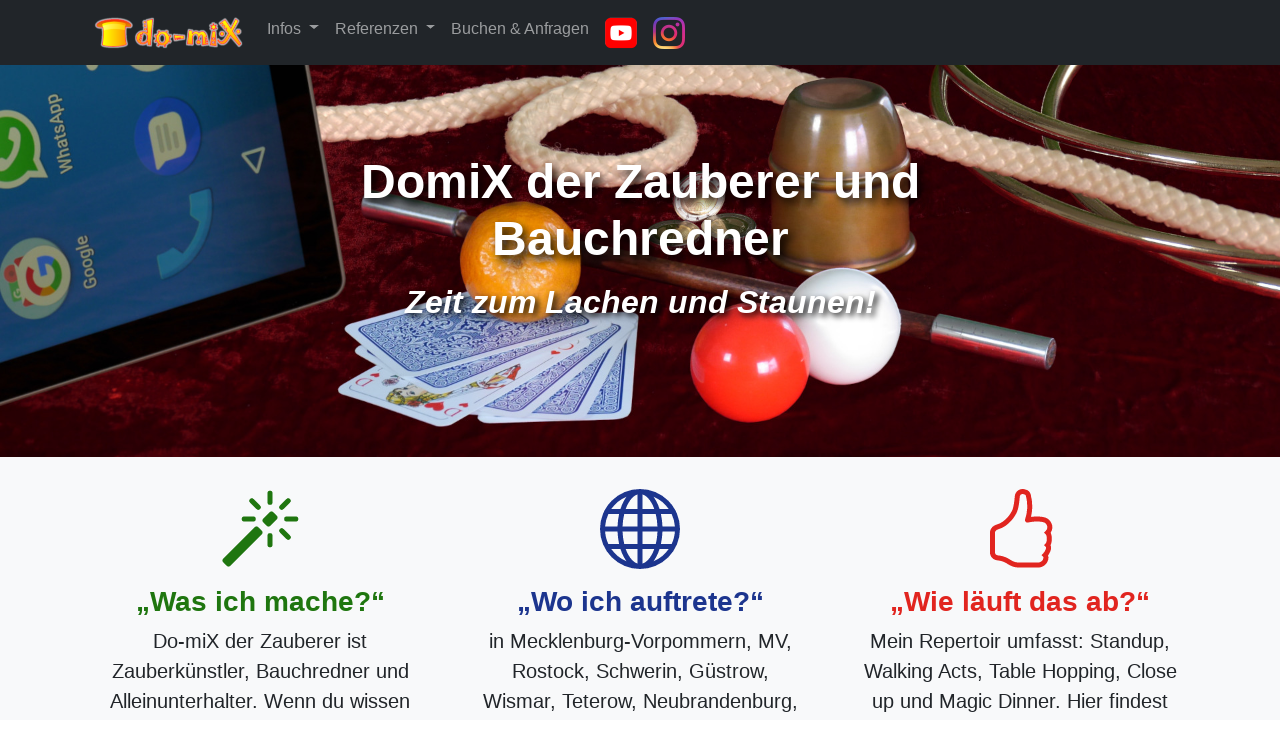

--- FILE ---
content_type: text/html; charset=UTF-8
request_url: http://www.domix.de/
body_size: 44359
content:

<!DOCTYPE html>
<html lang="de">
<head>
  <meta charset="UTF-8" />
  <meta name="viewport" content="width=device-width, initial-scale=1.0" />
  <meta http-equiv="Content-Type" content="text/html; charset=UTF-8">

  <title>DomiX der Zauberer und Bauchredner in MV, Rostock, Güstrow, Schwerin, Wismar, Greifswald</title>
  <meta name="description" content="DomiX der Zauberer und Bauchredner - professioneller Zauberkünstler in MV, Rostock, Güstrow, Schwerin, Wismar, Greifswald">
  <meta name="keywords" content="Zauberer, Zauberkünstler, Zaubershow, Bauchredner, Alleinunterhalter, Mecklenburg-Vorpommern, MV, Rostock, Schwerin, Güstrow, Wismar, Teterow, Neubrandenburg, Stralsund, Greifswald, Schleswig Holstein, Lübeck, Hamburg, Standup, Walking Acts, Table Hopping, Close up, Magic Dinner">

  <meta name="author" content="Dr. Dominik Hepperle">
  <meta name="publisher" content="Dr. Dominik Hepperle">
  <meta name="copyright" content="Dr. Dominik Hepperle">
  <meta name="page-topic" content="Kultur">
  <meta name="page-type" content="Produktinfo">
  <meta name="audience" content="Kinder, Fans, Erwachsene, Männer, Frauen, Profis, Agenturen">

  <meta http-equiv="content-language" content="de">
  <meta name="language" content="german">
  <meta name="robots" content="index,follow">
  <meta name="revisit-after" content="3 days">
  <meta name="document-classification" content="entertainment">
  <meta name="document-type" content="Public">
  <meta name="document-distribution" content="Global">

  <!-- Flavicon -->  
  <link rel="icon" type="image/png" href="./images/logo64.png">
  
  <!-- Bootstrap core CSS -->
  <link href="./css/bootstrap.min.css" rel="stylesheet" />
  <!-- Custom fonts for this template -->
  <!-- <link href="./css/fa-all.min.css" rel="stylesheet" /> -->
  <!-- <link href="./css/simple-line-icons.css" rel="stylesheet" /> -->
  <!-- <link href="https://fonts.googleapis.com/css?family=Lato:300,400,700,300italic,400italic,700italic" rel="stylesheet" type="text/css" /> -->
  <script src="./js/jquery.min.js"></script> <!-- required for $ -->
  <script src="./js/bootstrap.bundle.min.js"></script> 

  <!-- Additional CSS -->  
  <link href="./css/mystyle.css" rel="stylesheet" />

  <!-- <link rel="preload" href="./images/headerimage.jpg"> -->
  <link rel="icon" href="domix.ico" type="image/x-icon">

<!-- Person  -->
<script type="application/ld+json">
{
  "@context": "https://schema.org",
  "@type": "Person",
  "name": "Dominik Hepperle",
  "image": "",
  "@id": "",
  "url": "https://www.do-mix.de",
  "telephone": "",
  "priceRange": "",
  "address": {
    "@type": "PostalAddress",
    "streetAddress": "Dorfstraße 9a",
    "addressLocality": "Klein Raden",
    "postalCode": "18249",
    "addressCountry": "DE"
  }  
}
</script>


<!-- Questions for the FAQ page  -->
<script type="application/ld+json">
{
  "@context": "https://schema.org",
  "@type": "FAQPage",
  "mainEntity": [{
    "@type": "Question",
    "name": "Wieviel kostet eine Show?",
    "acceptedAnswer": {
      "@type": "Answer",
      "text": "Die Kosten für eine Show hängen von der Länge der Show und der Entfernung zum Veranstaltungsort ab. Zudem hat Do-miX verschiedene Darbietungsformen. Im Einzelfall über das <a href=\"https://do-mix.de/index.php#contact\">Kontaktformular</a> anfragen."
    }
  },{
    "@type": "Question",
    "name": "Wo tritt Do-miX auf?",
    "acceptedAnswer": {
      "@type": "Answer",
      "text": "Do-miX tritt vorwiegend in Mecklenburg-Vorpommern und um Würzburg (Unterfranken, Nord Baden-Württemberg) auf. Jedoch erfolgten auch schon Auftritte in Hamburg, Bonn, Stuttgart, München, Saarbrücken und anderswo."
    }
  },{
    "@type": "Question",
    "name": "Welche Arten von Darbietungen gibt es?",
    "acceptedAnswer": {
      "@type": "Answer",
      "text": "Do-miX tritt als Zauberer (Zauberkünstler) und Bauchredner auf. Meistens werden beide Künste gemischt. Die Darbietung kann als Standup (Frontalshow, Bühnenshow), als Walking Act (Walk Act, durch ein stehendes/sich bewegendes Publikum), als Table Hopping (von Tisch zu Tisch in einem Restaurant oder Stehempfang) oder als Comedy Vortrag erfolgen."
    }
  },{
    "@type": "Question",
    "name": "Welche Puppen hat Do-miX als Bauchredner im Einsatz?",
    "acceptedAnswer": {
      "@type": "Answer",
      "text": "Tinko der Orang-Utan, Dina die Drachendame, Eddy Eisbär und Rocco der Weißkopfseeadler."
    }
  },{
    "@type": "Question",
    "name": "Für wen tritt Do-miX auf?",
    "acceptedAnswer": {
      "@type": "Answer",
      "text": "Auftritte sind für Kleinkinder, Kindergartenkinder, Jugendliche, Erwachsene und Senioren möglich. Egal ob private Feiern, Kindergarten, Schule, Verein, Stadtfest, Firmenevent, ..."
    }
  },{
    "@type": "Question",
    "name": "Wie lange dauert eine kombinierte Zauber- und Bauchrednershow?",
    "acceptedAnswer": {
      "@type": "Answer",
      "text": "Eine Show dauert i.d.R. 45-60 Minuten, kann aber auch länger gebucht werden."
    }
  },{
    "@type": "Question",
    "name": "Biete Do-miX verschiedene Shows?",
    "acceptedAnswer": {
      "@type": "Answer",
      "text": "Ja, Do-miX bietet verschiedene Shows. Somit kann auch ein weiteres Mal gebucht werden und dennoch etwas ganz Neues bestaunt werden."
    }
  },{
    "@type": "Question",
    "name": "Darf man während der Show fotografieren oder filmen?",
    "acceptedAnswer": {
      "@type": "Answer",
      "text": "Ja, man darf während einer Show fotografieren und filmen. Do-miX freut sich auch über die Zusendung von Fotos oder Videos seiner Shows."
    }
  },{
    "@type": "Question",
    "name": "Biete Do-miX eine Mentalshow an?",
    "acceptedAnswer": {
      "@type": "Answer",
      "text": "Nein, Do-miX bietet Zauberei und Bauchreden mit einer humoristischen Note. Keine mystisch verklärte Magie, sondern sehr lustige und kurzweilige Unterhaltung für die Gäste."
    }
  },{
    "@type": "Question",
    "name": "Werden Zuschauer oder Gäste mit in die Show eingebunden?",
    "acceptedAnswer": {
      "@type": "Answer",
      "text": "Do-miX kann Zuschauer in die Show integrieren und auf die Bühne bitten."
    }
  },{
    "@type": "Question",
    "name": "Kann Do-miX auch für besondere Menschen, Menschen mit Einschränkungen auftreten?",
    "acceptedAnswer": {
      "@type": "Answer",
      "text": "Ja, das sind immer wieder sehr schöne Momente."
    }
  },{
    "@type": "Question",
    "name": "Tritt Do-miX in Seniorenheimen auf?",
    "acceptedAnswer": {
      "@type": "Answer",
      "text": "Ja, auch in Seniorenheimen bietet Do-miX unterhaltsame Zaubershows mit Bauchrednerei an."
    }
  },{
    "@type": "Question",
    "name": "Kann Do-miX der Zauberer und Bauchredner auch für Kleinkinder und Kindergartenkinder zaubern und bauchreden?",
    "acceptedAnswer": {
      "@type": "Answer",
      "text": "Ja, Do-miX tritt gerne für Kleinkinder und Kindergartenkinder auf. Empfohlen ist ein Mindestalter von mindestens 3 Jahren. Manchmal können kleine Kinder überfordert sein (fremder Mann, überraschende Momente, redende Tiere, etc.)."
    }
  },{
    "@type": "Question",
    "name": "Kann Do-miX bauchreden?",
    "acceptedAnswer": {
      "@type": "Answer",
      "text": "Ja, Do-miX ist auch Bauchredner."
    }
  },{
    "@type": "Question",
    "name": "Wie buche ich Do-miX?",
    "acceptedAnswer": {
      "@type": "Answer",
      "text": "Im Einzelfall über das <a href=\"https://do-mix.de/index.php#contact\">Kontaktformular</a> anfragen."
    }
  },{
    "@type": "Question",
    "name": "Tritt Do-miX bei politischen Veranstaltungen auf?",
    "acceptedAnswer": {
      "@type": "Answer",
      "text": "Nein."
    }
  }]
}
</script>


</head>



<body>
    <section class="anker_minus_margin1" id="pagetop"></section>
<div style="width: 100%;" class="bg-darkdark fixed-top ">
    <div class="container ">
        <nav class="navbar navbar-expand-lg navbar-dark bg-dark">
        <div class="container-fluid">
            <a class="navbar-brand" href="./index.php#pagetop">
                <image src="./images/logo.png" alt="Logo DomiX der Zauberer und Bauchredner" style="height:32px;">
            </a>
            <button class="navbar-toggler" type="button" data-bs-toggle="collapse" data-bs-target="#navbarNavDropdown" aria-controls="navbarNavDropdown" aria-expanded="false" aria-label="Toggle navigation">
            <span class="navbar-toggler-icon"></span>
            </button>
            <div class="collapse navbar-collapse" id="navbarNavDropdown">
            <ul class="nav navbar-nav ml-auto">
                    <!-- drop down menu item -->
                    <li class="nav-item dropdown">
                        <a class="nav-link dropdown-toggle " href="#" id="navbarDropdownMenuLink1" role="button" data-bs-toggle="dropdown" aria-expanded="false">
                        Infos
                        </a>
                        <ul class="dropdown-menu" aria-labelledby="navbarDropdownMenuLink2">
                            <li><a class="domi-nav-collapse-all dropdown-item" href="./index.php#zauberer">Zauberer</a></li>
                            <li><a class="domi-nav-collapse-all dropdown-item" href="./index.php#orte">Bauchredner</a></li>
                            <li><a class="domi-nav-collapse-all dropdown-item" href="./index.php#zielpublikum">Publikum</a></li>
                            <li><a class="domi-nav-collapse-all dropdown-item" href="./index.php#shows">Darbietungen</a></li>
                            <li><a class="domi-nav-collapse-all dropdown-item" href="./index.php#technik">Technik</a></li>
                        </ul>
                    </li> 

                    <!-- drop down menu item -->
                    <li class="nav-item dropdown">
                        <a class="nav-link dropdown-toggle " href="#" id="navbarDropdownMenuLink3" role="button" data-bs-toggle="dropdown" aria-expanded="false">
                        Referenzen
                        </a>
                        <ul class="dropdown-menu" aria-labelledby="navbarDropdownMenuLink4">
                            <li><a class="domi-nav-collapse-all dropdown-item" href="./index.php#videos">Videos</a></li>
                            <li><a class="domi-nav-collapse-all dropdown-item" href="./index.php#dateslist">Termine</a></li>
                        </ul>
                    </li>                     

                    <!-- single item -->
                    <li class="nav-item">
                        <a class="domi-nav-collapse-all nav-link " href="./index.php#contact">Buchen & Anfragen</a>
                    </li>

                    <!-- single item -->
                    <li class="nav-item">
                        <a class="domi-nav-collapse-all nav-link" href="https://www.youtube.com/user/ZaubertheaterDomiX/videos" target="_blank" rel="noopener">
                            <img src="images/youtube_social_squircle_red.png" style="height:32px;">
                        </a>
                    </li>

                    <!-- single item -->
                    <li class="nav-item">
                        <a class="domi-nav-collapse-all nav-link" href="https://www.instagram.com/magic_domix/" target="_blank" rel="noopener">
                            <img src="images/IG_Glyph_Fill.png" style="height:32px;">
                        </a>
                    </li>                    
                </ul>            

            </div>
        </div>
        </nav>
    </div>
</div>

<!--
    20210302: Klasse 'domi-nav-collapse-all' eingeführt. Diese Klasse erhalten nur Links, die keine
    Unterverzweigung haben. Denn ein Click auf einen 'domi-nava-collapse-all'-Link führt zum einklappen
    (kollabieren) des gesamten Nav-Bars unter Hilfe des folgenden JS-Scripts
-->
<script>
    $('.domi-nav-collapse-all').on('click', function(){
        $('.navbar-collapse').collapse('hide');
    });
</script>
    <!-- Masthead -->
<header class="masthead text-white text-center">
    <div class="masthead overlay"></div>
    <div class="container py-4">
        <div class="row">
            <div class="col-xl-9 mx-auto my-sm-5 my-md-5 my-lg-5">
                <h1 class="mb-3" style="color: white; text-shadow: black 0.1em 0.1em 0.2em">DomiX der Zauberer und Bauchredner</h1>
                <h2 class="mb-3" style="color: white; text-shadow: black 0.1em 0.1em 0.2em"><i>Zeit zum Lachen und Staunen!</i></h2>
            </div>
        </div>
    </div>
</header>     <!-- Icons Grid -->
 <section class="features-icons bg-light text-center d-sm-block d-none">
     <div class="container">
         <div class="row">
             <div class="col-lg-4">
                 <div class="features-icons-item mx-auto mb-5 mb-lg-0 mb-lg-3">
                     <div class="features-icons-icon d-flex">
                        <!-- <i class="icon-emotsmile m-auto text-primary text-green"></i> -->
                        <!-- Smile icon https://icons.getbootstrap.com/icons/emoji-smile/ -->  
                        <!-- Smile icon https://icons.getbootstrap.com/icons/magic/  -->                      
                        <svg class="m-auto text-green"
                             xmlns="http://www.w3.org/2000/svg"
                             class= "features-icons"
                             height="5rem"
                             fill="currentColor"
                             viewBox="0 0 16 16">
                            <!-- heart not filled -->
                            <!--
                            <path d="M8 15A7 7 0 1 1 8 1a7 7 0 0 1 0 14zm0 1A8 8 0 1 0 8 0a8 8 0 0 0 0 16z"/>
                            <path d="M4.285 9.567a.5.5 0 0 1 .683.183A3.498 3.498 0 0 0 8 11.5a3.498 3.498 0 0 0 3.032-1.75.5.5 0 1 1 .866.5A4.498 4.498 0 0 1 8 12.5a4.498 4.498 0 0 1-3.898-2.25.5.5 0 0 1 .183-.683zM7 6.5C7 7.328 6.552 8 6 8s-1-.672-1-1.5S5.448 5 6 5s1 .672 1 1.5zm4 0c0 .828-.448 1.5-1 1.5s-1-.672-1-1.5S9.448 5 10 5s1 .672 1 1.5z"/>
                            -->
                            <!-- heart filled -->
                            <path d="M9.5 2.672a.5.5 0 1 0 1 0V.843a.5.5 0 0 0-1 0v1.829Zm4.5.035A.5.5 0 0 0 13.293 2L12 3.293a.5.5 0 1 0 .707.707L14 2.707ZM7.293 4A.5.5 0 1 0 8 3.293L6.707 2A.5.5 0 0 0 6 2.707L7.293 4Zm-.621 2.5a.5.5 0 1 0 0-1H4.843a.5.5 0 1 0 0 1h1.829Zm8.485 0a.5.5 0 1 0 0-1h-1.829a.5.5 0 0 0 0 1h1.829ZM13.293 10A.5.5 0 1 0 14 9.293L12.707 8a.5.5 0 1 0-.707.707L13.293 10ZM9.5 11.157a.5.5 0 0 0 1 0V9.328a.5.5 0 0 0-1 0v1.829Zm1.854-5.097a.5.5 0 0 0 0-.706l-.708-.708a.5.5 0 0 0-.707 0L8.646 5.94a.5.5 0 0 0 0 .707l.708.708a.5.5 0 0 0 .707 0l1.293-1.293Zm-3 3a.5.5 0 0 0 0-.706l-.708-.708a.5.5 0 0 0-.707 0L.646 13.94a.5.5 0 0 0 0 .707l.708.708a.5.5 0 0 0 .707 0L8.354 9.06Z"/>
                        </svg> 
                     </div>
                     <h3 class="text-green">&bdquo;Was ich mache?&ldquo;</h3>
                     <p class="lead mb-0">Do-miX der Zauberer ist Zauberkünstler, Bauchredner und Alleinunterhalter. Wenn du wissen möchtest, ob Do-miX für Deine Veranstaltung noch verfügbar ist, solltest Du gleich <a href="index.php#contact">mal anfragen</a>!</p>
                 </div>
             </div>
             <div class="col-lg-4">
                 <div class="features-icons-item mx-auto mb-5 mb-lg-0 mb-lg-3">
                     <div class="features-icons-icon d-flex">
                        <!-- <i class="icon-event m-auto text-primary text-blue"></i> -->
                        <!-- https://icons.getbootstrap.com/icons/globe/ -->
                        <svg class="m-auto text-blue"
                             xmlns="http://www.w3.org/2000/svg"
                             class= "features-icons"
                             height="5rem"
                             fill="currentColor"
                             viewBox="0 0 16 16">
                             <!--
                             <path d="M16 8A8 8 0 1 1 0 8a8 8 0 0 1 16 0zM8 3.5a.5.5 0 0 0-1 0V9a.5.5 0 0 0 .252.434l3.5 2a.5.5 0 0 0 .496-.868L8 8.71V3.5z"/>
                                -->
                                <path d="M0 8a8 8 0 1 1 16 0A8 8 0 0 1 0 8zm7.5-6.923c-.67.204-1.335.82-1.887 1.855A7.97 7.97 0 0 0 5.145 4H7.5V1.077zM4.09 4a9.267 9.267 0 0 1 .64-1.539 6.7 6.7 0 0 1 .597-.933A7.025 7.025 0 0 0 2.255 4H4.09zm-.582 3.5c.03-.877.138-1.718.312-2.5H1.674a6.958 6.958 0 0 0-.656 2.5h2.49zM4.847 5a12.5 12.5 0 0 0-.338 2.5H7.5V5H4.847zM8.5 5v2.5h2.99a12.495 12.495 0 0 0-.337-2.5H8.5zM4.51 8.5a12.5 12.5 0 0 0 .337 2.5H7.5V8.5H4.51zm3.99 0V11h2.653c.187-.765.306-1.608.338-2.5H8.5zM5.145 12c.138.386.295.744.468 1.068.552 1.035 1.218 1.65 1.887 1.855V12H5.145zm.182 2.472a6.696 6.696 0 0 1-.597-.933A9.268 9.268 0 0 1 4.09 12H2.255a7.024 7.024 0 0 0 3.072 2.472zM3.82 11a13.652 13.652 0 0 1-.312-2.5h-2.49c.062.89.291 1.733.656 2.5H3.82zm6.853 3.472A7.024 7.024 0 0 0 13.745 12H11.91a9.27 9.27 0 0 1-.64 1.539 6.688 6.688 0 0 1-.597.933zM8.5 12v2.923c.67-.204 1.335-.82 1.887-1.855.173-.324.33-.682.468-1.068H8.5zm3.68-1h2.146c.365-.767.594-1.61.656-2.5h-2.49a13.65 13.65 0 0 1-.312 2.5zm2.802-3.5a6.959 6.959 0 0 0-.656-2.5H12.18c.174.782.282 1.623.312 2.5h2.49zM11.27 2.461c.247.464.462.98.64 1.539h1.835a7.024 7.024 0 0 0-3.072-2.472c.218.284.418.598.597.933zM10.855 4a7.966 7.966 0 0 0-.468-1.068C9.835 1.897 9.17 1.282 8.5 1.077V4h2.355z"/>
                        </svg>
                     </div>
                     <h3 class="text-blue">&bdquo;Wo ich auftrete?&ldquo;</h3>
                     <p class="lead mb-0">in Mecklenburg-Vorpommern, MV, Rostock, Schwerin, Güstrow, Wismar, Teterow, Neubrandenburg, Stralsund, Greifswald, Schleswig Holstein, Lübeck, Hamburg, ...</p>
                 </div>
             </div>
             <div class="col-lg-4">
                 <div class="features-icons-item mx-auto mb-0 mb-lg-3">
                     <div class="features-icons-icon d-flex">
                        <!-- <i class="icon-heart m-auto text-primary text-red"></i> -->
                        <!-- https://icons.getbootstrap.com/icons/hand-thumbs-up/ -->
                        <svg class="m-auto text-red"
                             xmlns="http://www.w3.org/2000/svg"
                             class= "features-icons"
                             height="5rem"
                             fill="currentColor"
                             viewBox="0 0 16 16">
                             <path d="M8.864.046C7.908-.193 7.02.53 6.956 1.466c-.072 1.051-.23 2.016-.428 2.59-.125.36-.479 1.013-1.04 1.639-.557.623-1.282 1.178-2.131 1.41C2.685 7.288 2 7.87 2 8.72v4.001c0 .845.682 1.464 1.448 1.545 1.07.114 1.564.415 2.068.723l.048.03c.272.165.578.348.97.484.397.136.861.217 1.466.217h3.5c.937 0 1.599-.477 1.934-1.064a1.86 1.86 0 0 0 .254-.912c0-.152-.023-.312-.077-.464.201-.263.38-.578.488-.901.11-.33.172-.762.004-1.149.069-.13.12-.269.159-.403.077-.27.113-.568.113-.857 0-.288-.036-.585-.113-.856a2.144 2.144 0 0 0-.138-.362 1.9 1.9 0 0 0 .234-1.734c-.206-.592-.682-1.1-1.2-1.272-.847-.282-1.803-.276-2.516-.211a9.84 9.84 0 0 0-.443.05 9.365 9.365 0 0 0-.062-4.509A1.38 1.38 0 0 0 9.125.111L8.864.046zM11.5 14.721H8c-.51 0-.863-.069-1.14-.164-.281-.097-.506-.228-.776-.393l-.04-.024c-.555-.339-1.198-.731-2.49-.868-.333-.036-.554-.29-.554-.55V8.72c0-.254.226-.543.62-.65 1.095-.3 1.977-.996 2.614-1.708.635-.71 1.064-1.475 1.238-1.978.243-.7.407-1.768.482-2.85.025-.362.36-.594.667-.518l.262.066c.16.04.258.143.288.255a8.34 8.34 0 0 1-.145 4.725.5.5 0 0 0 .595.644l.003-.001.014-.003.058-.014a8.908 8.908 0 0 1 1.036-.157c.663-.06 1.457-.054 2.11.164.175.058.45.3.57.65.107.308.087.67-.266 1.022l-.353.353.353.354c.043.043.105.141.154.315.048.167.075.37.075.581 0 .212-.027.414-.075.582-.05.174-.111.272-.154.315l-.353.353.353.354c.047.047.109.177.005.488a2.224 2.224 0 0 1-.505.805l-.353.353.353.354c.006.005.041.05.041.17a.866.866 0 0 1-.121.416c-.165.288-.503.56-1.066.56z"/>
                        </svg>
                     </div>
                     <h3 class="text-red">&bdquo;Wie läuft das ab?&ldquo;</h3>
                     <p class="lead mb-0">Mein Repertoir umfasst: Standup, Walking Acts, Table Hopping, Close up und Magic Dinner. Hier findest Du alle <a href="index.php#shows">meine Darbietungsformen</a>.</p>
                 </div>
             </div>
         </div>
     </div>
 </section>    <section class="showcase">
    <div class="container">
                                <div class="row no-gutters anker_minus_margin1" id="zauberer">
                
                <div class="col-lg-6 order-lg-2 ">
                                                                <img 
                            class="showcase-img-left"
                            style="width: 100%" src="./images/magician.jpg"
                            alt="DomiX der Zauberer in MV"
                        />
                                                        </div>
                <div class="col-lg-6 order-lg-1 my-auto showcase-text showcase-text-right">
                           
                    <h2>Do-miX der Zauberer</h2>
                                        <hr>
                    <p class="lead mb-0">ist Zauberkünstler und Bauchredner in einer Person. Als Alleinunterhalter bringe ich Euch und Euer Publikum zum Lachen, Schmunzeln und Staunen. Der Kontakt und die Interaktionen mit dem Publikum machen den besonderen Reiz meiner Darbietungen aus.</p>
                </div>                
            </div>
                                <div class="row no-gutters anker_minus_margin1" id="orte">
                
                <div class="col-lg-6  ">
                                                                





<div id="carouselExampleControls" class="carousel slide" data-bs-ride="carousel">
  <!-- 
  <ol class="carousel-indicators">
            <li data-target="#carouselExampleIndicators" data-slide-to="0" class="active"></li>
            <li data-target="#carouselExampleIndicators" data-slide-to="1" class=""></li>
            <li data-target="#carouselExampleIndicators" data-slide-to="2" class=""></li>
            <li data-target="#carouselExampleIndicators" data-slide-to="3" class=""></li>
            <li data-target="#carouselExampleIndicators" data-slide-to="4" class=""></li>
            <li data-target="#carouselExampleIndicators" data-slide-to="5" class=""></li>
      
  </ol>
    -->

  <div class="carousel-inner">
        <div class="carousel-item active">
      <img
        class="d-block w-100 showcase-img"
        src="./images/vent_gallery/01_Tinko_der_Affe_Polizeifoto_von_vorne.jpg"
        alt="01 Tinko der Affe Polizeifoto von vorne.jpg"
      >
    </div>
        <div class="carousel-item ">
      <img
        class="d-block w-100 showcase-img"
        src="./images/vent_gallery/02_Tinko_der_Affe_Polizeifoto_von_der_Seite.jpg"
        alt="02 Tinko der Affe Polizeifoto von der Seite.jpg"
      >
    </div>
        <div class="carousel-item ">
      <img
        class="d-block w-100 showcase-img"
        src="./images/vent_gallery/03_Dina_der_Drache_Polizeifoto_von_vorne.jpg"
        alt="03 Dina der Drache Polizeifoto von vorne.jpg"
      >
    </div>
        <div class="carousel-item ">
      <img
        class="d-block w-100 showcase-img"
        src="./images/vent_gallery/04_Eddy_der_Eisbär_Polizeifoto_von_der_Seite.jpg"
        alt="04 Eddy der Eisbär Polizeifoto von der Seite.jpg"
      >
    </div>
        <div class="carousel-item ">
      <img
        class="d-block w-100 showcase-img"
        src="./images/vent_gallery/05_Eddy_der_Eisbär_Polizeifoto_von_vorne.jpg"
        alt="05 Eddy der Eisbär Polizeifoto von vorne.jpg"
      >
    </div>
        <div class="carousel-item ">
      <img
        class="d-block w-100 showcase-img"
        src="./images/vent_gallery/06_Rocco_der_Adler_Polizeifoto_von_vorne.jpg"
        alt="06 Rocco der Adler Polizeifoto von vorne.jpg"
      >
    </div>
      </div>
  <button class="carousel-control-prev" type="button" data-bs-target="#carouselExampleControls" data-bs-slide="prev">
    <span class="carousel-control-prev-icon" aria-hidden="true"></span>
    <span class="visually-hidden">Previous</span>
  </button>
  <button class="carousel-control-next" type="button" data-bs-target="#carouselExampleControls" data-bs-slide="next">
    <span class="carousel-control-next-icon" aria-hidden="true"></span>
    <span class="visually-hidden">Next</span>
  </button>  
</div>                                                        </div>
                <div class="col-lg-6 order-lg-1 my-auto showcase-text ">
                           
                    <h2>Aktionsradius</h2>
                                        <hr>
                    <p class="lead mb-0">Mein Aktionsradius ist nicht wirklich festgelegt, dennoch trete ich momentan vorwiegend in Mecklenburg-Vorpommern (MV), in Rostock, Schwerin, Güstrow, Wismar, Teterow, Neubrandenburg, Stralsund, Greifswald, oder auf dem platten Land, aber auch in Schleswig Holstein, so z.B. in Lübeck oder auf Fehmarn, oder in Hamburg auf.</p>
                </div>                
            </div>
                                <div class="row no-gutters anker_minus_margin1" id="zielpublikum">
                
                <div class="col-lg-6 order-lg-2 ">
                                                                <img 
                            class="showcase-img-left"
                            style="width: 100%" src="./images/shows.jpg"
                            alt="Shows von DomiX dem Zauberer und Bauchredner in MV"
                        />
                                                        </div>
                <div class="col-lg-6 order-lg-1 my-auto showcase-text showcase-text-right">
                           
                    <h2>Meine Gäste</h2>
                                        <hr>
                    <p class="lead mb-0">Gerne zaubere und bauchrede ich für ein gemischtes Publikum von Klein bis Groß. Mein Repertoire umfasst aber auch reine Kindershows in Kindergärten, in Schulen oder bei Kinderfesten oder auch Shows für Senioren in Seniorenresidenzen oder in einer Tagespflegeeinrichtung. Häufig bin ich zu privaten Feiern (Hochzeit, Geburtstag, Jugendweihe, Konfirmation) oder zu Firmenevents (Jubiläum, Weihnachtsfeier) als Showact eingeladen.</p>
                </div>                
            </div>
                                <div class="row no-gutters anker_minus_margin1" id="shows">
                
                <div class="col-lg-6  ">
                                                                <img 
                            class="showcase-img-right"
                            style="width: 100%" src="./images/darbietungen.jpg"
                            alt="Darbietungen von DomiX dem Zauberer und Bauchredner in MV"
                        />
                                                        </div>
                <div class="col-lg-6 order-lg-1 my-auto showcase-text ">
                           
                    <h2>Darbietungen</h2>
                                        <hr>
                    <p class="lead mb-0"><h3>Standup</h3>
        Bei einer Standup- oder Frontal-Show steht Do-miX auf einer Bühne oder auf der geleichen Höhe wie das Publikum. Da ich mehr oder weniger in eine Richtung, also zum Publikum, spiele, ist es günstiger, wenn sich das Publikum vor und nicht seitlich des Zauberers befindet. 
        
        <h3>Walking Acts</h3>
        Bei einem Walk Act geht Do-miX als Zauberer oder als Bauchredner durch eine stehendes oder gehendes Publikum, z.B. in einem Einkaufszentrum, einem Festzelt oder auf einem Festplatz. Gerade die Bauchrednerei bringt die Gäste spontan zum lachen.
        
        <h3>Table Hopping</h3>
        Geht der Zauberer oder Bauchredner von Tisch zu Tisch, z.B. in einem Restaurant, so nennt man das Table Hopping. Jeder Tisch wird dabei für einige Minuten bespaßt, dann geht der Zauberer weiter. Nach einer geraumen Zeit kommt der Künstler erneut und natürlich mit anderen Kunststücken oder Zaubertricks vorbei. Daher wird Do-miX hierfür meist für mehrere Stunden gebucht, wie es bei Silvesterbüffets üblich ist.
        
        <h3>Close up</h3>
        Wenn ich direkt vor Euren Augen und/oder in Euren Händen zaubere, dann handelt es sich um Closeup-Magie. Da es eine sehr nahe
        
        <h3>Magic Dinner</h3>
        Auch das fällt in mein Repertoire: Eine abendfüllende Veranstaltung als Magic Dinner. Dabei werden die Gäste zwischen den Gängen eines mehrgängigen Dinners vom Zauberer und Bauchredner Do-miX unterhalten. 
        </p>
                </div>                
            </div>
                                <div class="row no-gutters anker_minus_margin1" id="technik">
                
                <div class="col-lg-6 order-lg-2 ">
                                                                <img 
                            class="showcase-img-left"
                            style="width: 100%" src="./images/technik.jpg"
                            alt="Shows von DomiX dem Zauberer und Bauchredner in MV"
                        />
                                                        </div>
                <div class="col-lg-6 order-lg-1 my-auto showcase-text showcase-text-right">
                           
                    <h2>Technische Ausstattung</h2>
                                        <hr>
                    <p class="lead mb-0">Meine eigene Beschallungsanlage ist für die Beschallung von bis zu ca. 100 Zuschauern ausgelegt. Ich kann aber problemlos meine Technik an eine vorhandene PA anschließen und somit auch ein viel größeres Publikum unterhalten.</p>
                </div>                
            </div>
                                <div class="row no-gutters anker_minus_margin1" id="videos">
                
                <div class="col-lg-6  ">
                    <a href="https://www.youtube.com/user/ZaubertheaterDomiX/videos" target="_blank" rel="noopener">                                            <img 
                            class="showcase-img-right"
                            style="width: 100%" src="./images/filmstreifen.jpg"
                            alt="Videos von DomiX dem Zauberer und Bauchredner in MV"
                        />
                                        </a>                </div>
                <div class="col-lg-6 order-lg-1 my-auto showcase-text ">
                    <a href="https://www.youtube.com/user/ZaubertheaterDomiX/videos" target="_blank" rel="noopener">       
                    <h2>Videos</h2>
                    </a>                    <hr>
                    <p class="lead mb-0">Wenn Du Do-miX in Aktion sehen möchtest, dann schau dir coole Videos von <a href="https://www.youtube.com/user/ZaubertheaterDomiX/videos" target="_blank" rel="noopener">DomiX und seinen Bauchrednerpuppen auf Youtube</a> an<br><i>- Hey! Nicht Lachen, das ist alles total ernst -</i></p>
                </div>                
            </div>
            </div>
</section>    <section class="showcase anker_minus_margin1" id="dateslist">
    <div class="container">
        <div>
            <h2>Termine</h2>
        </div>

        <table class="table" style="width: 100%;">

            <tbody>

                                    <tr >
                        <!-- <th scope="row"><a href="#">Einschulungsfeier</a></th> -->
                        <td>06.09.2025</td>
                        <td>Einschulungsfeier<br>
                            Neubrandenburg, Mecklenburg-Vorpommern (MV)                        </td>
                    </tr>
                                    <tr >
                        <!-- <th scope="row"><a href="#">Goldene Hochzeit</a></th> -->
                        <td>23.08.2025</td>
                        <td>Goldene Hochzeit<br>
                            Brüel, Mecklenburg-Vorpommern (MV)                        </td>
                    </tr>
                                    <tr >
                        <!-- <th scope="row"><a href="#">Seniorenheim</a></th> -->
                        <td>06.02.2025</td>
                        <td>Seniorenheim<br>
                            Elsenfeld, Bayern                        </td>
                    </tr>
                                    <tr >
                        <!-- <th scope="row"><a href="#">70. Geburtstag</a></th> -->
                        <td>25.01.2025</td>
                        <td>70. Geburtstag<br>
                            Schlemmin, Mecklenburg-Vorpommern (MV)                        </td>
                    </tr>
                                    <tr >
                        <!-- <th scope="row"><a href="#">Verlängerter Weihnachtsmarkt</a></th> -->
                        <td>05.01.2025</td>
                        <td>Verlängerter Weihnachtsmarkt<br>
                            Volkach, Bayern                        </td>
                    </tr>
                                    <tr >
                        <!-- <th scope="row"><a href="#">Weihnachtsfeier der Freiwilligen Feuerwehr</a></th> -->
                        <td>14.12.2024</td>
                        <td>Weihnachtsfeier der Freiwilligen Feuerwehr<br>
                            Barth, Mecklenburg-Vorpommern (MV)                        </td>
                    </tr>
                                    <tr >
                        <!-- <th scope="row"><a href="#">Weihnachtsfeier</a></th> -->
                        <td>14.12.2024</td>
                        <td>Weihnachtsfeier<br>
                            Kritzkow, Mecklenburg-Vorpommern (MV)                        </td>
                    </tr>
                                    <tr >
                        <!-- <th scope="row"><a href="#">Mehrgenerationenhaus</a></th> -->
                        <td>13.12.2024</td>
                        <td>Mehrgenerationenhaus<br>
                            Schwaan, Mecklenburg-Vorpommern (MV)                        </td>
                    </tr>
                                    <tr >
                        <!-- <th scope="row"><a href="#">Mitarbeiter-Nikolausfest/Weihnachtsfeier</a></th> -->
                        <td>08.12.2024</td>
                        <td>Mitarbeiter-Nikolausfest/Weihnachtsfeier<br>
                            Crivitz OT Basthorst, Mecklenburg-Vorpommern (MV)                        </td>
                    </tr>
                                    <tr >
                        <!-- <th scope="row"><a href="#">Stadtbibliothek Teterow</a></th> -->
                        <td>05.12.2024</td>
                        <td>Stadtbibliothek Teterow<br>
                            Teterow, Mecklenburg-Vorpommern (MV)                        </td>
                    </tr>
                                    <tr class="collapse" id="collapseExample">
                        <!-- <th scope="row"><a href="#">Kinderweihnachtsfeier</a></th> -->
                        <td>01.12.2024</td>
                        <td>Kinderweihnachtsfeier<br>
                            Burghaun, Bayern                        </td>
                    </tr>
                                    <tr class="collapse" id="collapseExample">
                        <!-- <th scope="row"><a href="#">Kindergarten – Vorweihnachtliche Show</a></th> -->
                        <td>29.11.2024</td>
                        <td>Kindergarten – Vorweihnachtliche Show<br>
                            Königshofen, Baden-Württemberg                        </td>
                    </tr>
                                    <tr class="collapse" id="collapseExample">
                        <!-- <th scope="row"><a href="#">Kindergarten – Vorweihnachtliche Show</a></th> -->
                        <td>22.11.2024</td>
                        <td>Kindergarten – Vorweihnachtliche Show<br>
                            Würzburg-Lengfeld, Bayern                        </td>
                    </tr>
                                    <tr class="collapse" id="collapseExample">
                        <!-- <th scope="row"><a href="#">Pflegeheim</a></th> -->
                        <td>06.11.2024</td>
                        <td>Pflegeheim<br>
                            Warin, Mecklenburg-Vorpommern (MV)                        </td>
                    </tr>
                                    <tr class="collapse" id="collapseExample">
                        <!-- <th scope="row"><a href="#">Imkervergnügen - Landesverband der Imker MV</a></th> -->
                        <td>26.10.2024</td>
                        <td>Imkervergnügen - Landesverband der Imker MV<br>
                            Spornitz, Mecklenburg-Vorpommern (MV)                        </td>
                    </tr>
                                    <tr class="collapse" id="collapseExample">
                        <!-- <th scope="row"><a href="#">Abschlussveranstaltung "FerienLeseLust MV"</a></th> -->
                        <td>18.09.2024</td>
                        <td>Abschlussveranstaltung "FerienLeseLust MV"<br>
                            Brüel, Mecklenburg-Vorpommern (MV)                        </td>
                    </tr>
                                    <tr class="collapse" id="collapseExample">
                        <!-- <th scope="row"><a href="#">Comedy Nacht</a></th> -->
                        <td>14.09.2024</td>
                        <td>Comedy Nacht<br>
                            Glowe auf Rügen, Mecklenburg-Vorpommern (MV)                        </td>
                    </tr>
                                    <tr class="collapse" id="collapseExample">
                        <!-- <th scope="row"><a href="#">Einweihungsfeier der Neuen Turnhalle</a></th> -->
                        <td>10.09.2024</td>
                        <td>Einweihungsfeier der Neuen Turnhalle<br>
                            Heringsdorf, Mecklenburg-Vorpommern (MV)                        </td>
                    </tr>
                                    <tr class="collapse" id="collapseExample">
                        <!-- <th scope="row"><a href="#">Sommerfest im Kinderschloss Wendorf</a></th> -->
                        <td>07.09.2024</td>
                        <td>Sommerfest im Kinderschloss Wendorf<br>
                            Möllenhagen OT Wendorf, Mecklenburg-Vorpommern (MV)                        </td>
                    </tr>
                                    <tr class="collapse" id="collapseExample">
                        <!-- <th scope="row"><a href="#">Strandfest</a></th> -->
                        <td>03.08.2024</td>
                        <td>Strandfest<br>
                            Quetzin, Mecklenburg-Vorpommern (MV)                        </td>
                    </tr>
                                    <tr class="collapse" id="collapseExample">
                        <!-- <th scope="row"><a href="#">Sommerfest der Lebenshilfe</a></th> -->
                        <td>19.07.2024</td>
                        <td>Sommerfest der Lebenshilfe<br>
                            Kitzingen, Bayern                        </td>
                    </tr>
                                    <tr class="collapse" id="collapseExample">
                        <!-- <th scope="row"><a href="#">Sommerfest – Straßenfest</a></th> -->
                        <td>18.07.2024</td>
                        <td>Sommerfest – Straßenfest<br>
                            Nürnberg, Bayern                        </td>
                    </tr>
                                    <tr class="collapse" id="collapseExample">
                        <!-- <th scope="row"><a href="#">Gemeindefest</a></th> -->
                        <td>13.07.2024</td>
                        <td>Gemeindefest<br>
                            Carinerland OT Ravensberg, Mecklenburg-Vorpommern (MV)                        </td>
                    </tr>
                                    <tr class="collapse" id="collapseExample">
                        <!-- <th scope="row"><a href="#">Sommerfest Elterninitiative Regenbogen e.V.</a></th> -->
                        <td>06.07.2024</td>
                        <td>Sommerfest Elterninitiative Regenbogen e.V.<br>
                            Randersacker, Bayern                        </td>
                    </tr>
                                    <tr class="collapse" id="collapseExample">
                        <!-- <th scope="row"><a href="#">Kinderfest</a></th> -->
                        <td>29.06.2024</td>
                        <td>Kinderfest<br>
                            Rövershagen, Mecklenburg-Vorpommern (MV)                        </td>
                    </tr>
                                    <tr class="collapse" id="collapseExample">
                        <!-- <th scope="row"><a href="#">Firmenfeier</a></th> -->
                        <td>21.06.2024</td>
                        <td>Firmenfeier<br>
                            Rostock, Mecklenburg-Vorpommern (MV)                        </td>
                    </tr>
                                    <tr class="collapse" id="collapseExample">
                        <!-- <th scope="row"><a href="#">20 jähriges Jubiläum der Kita Eichhörnchen</a></th> -->
                        <td>21.06.2024</td>
                        <td>20 jähriges Jubiläum der Kita Eichhörnchen<br>
                            Meyenburg, Brandenburg                        </td>
                    </tr>
                                    <tr class="collapse" id="collapseExample">
                        <!-- <th scope="row"><a href="#">Kinderfest im Park</a></th> -->
                        <td>08.06.2024</td>
                        <td>Kinderfest im Park<br>
                            Cramonshagen, Mecklenburg-Vorpommern (MV)                        </td>
                    </tr>
                                    <tr class="collapse" id="collapseExample">
                        <!-- <th scope="row"><a href="#">Kindertag</a></th> -->
                        <td>01.06.2024</td>
                        <td>Kindertag<br>
                            Tribsees, Mecklenburg-Vorpommern (MV)                        </td>
                    </tr>
                                    <tr class="collapse" id="collapseExample">
                        <!-- <th scope="row"><a href="#">Kindertagsfeier</a></th> -->
                        <td>01.06.2024</td>
                        <td>Kindertagsfeier<br>
                            Bergen auf Rügen, Mecklenburg-Vorpommern (MV)                        </td>
                    </tr>
                                    <tr class="collapse" id="collapseExample">
                        <!-- <th scope="row"><a href="#">Automesse</a></th> -->
                        <td>27.04.2024</td>
                        <td>Automesse<br>
                            Waren / Müritz, Mecklenburg-Vorpommern (MV)                        </td>
                    </tr>
                                    <tr class="collapse" id="collapseExample">
                        <!-- <th scope="row"><a href="#">Friederike-Schäfer-Heim</a></th> -->
                        <td>23.04.2024</td>
                        <td>Friederike-Schäfer-Heim<br>
                            Schweinfurt, Bayern                        </td>
                    </tr>
                                    <tr class="collapse" id="collapseExample">
                        <!-- <th scope="row"><a href="#">Evangelischer Wohnstift St. Paul</a></th> -->
                        <td>12.04.2024</td>
                        <td>Evangelischer Wohnstift St. Paul<br>
                            Würzburg-Heidingsfeld, Bayern                        </td>
                    </tr>
                                    <tr class="collapse" id="collapseExample">
                        <!-- <th scope="row"><a href="#">80. Geburtstagsfeier</a></th> -->
                        <td>06.04.2024</td>
                        <td>80. Geburtstagsfeier<br>
                            Malchin, Mecklenburg-Vorpommern (MV)                        </td>
                    </tr>
                                    <tr class="collapse" id="collapseExample">
                        <!-- <th scope="row"><a href="#">Weihnachtsfeier</a></th> -->
                        <td>17.12.2023</td>
                        <td>Weihnachtsfeier<br>
                            Würzburg, Bayern                        </td>
                    </tr>
                                    <tr class="collapse" id="collapseExample">
                        <!-- <th scope="row"><a href="#">Weihnachtsmarkt</a></th> -->
                        <td>13.12.2023</td>
                        <td>Weihnachtsmarkt<br>
                            Pritzwalk, Mecklenburg-Vorpommern (MV)                        </td>
                    </tr>
                                    <tr class="collapse" id="collapseExample">
                        <!-- <th scope="row"><a href="#">Adventsmarkt</a></th> -->
                        <td>10.12.2023</td>
                        <td>Adventsmarkt<br>
                            Bad Kleinen, Mecklenburg-Vorpommern (MV)                        </td>
                    </tr>
                                    <tr class="collapse" id="collapseExample">
                        <!-- <th scope="row"><a href="#">Firmen-Weihnachtsfeier</a></th> -->
                        <td>07.12.2023</td>
                        <td>Firmen-Weihnachtsfeier<br>
                            Güstrow, Mecklenburg-Vorpommern                        </td>
                    </tr>
                                    <tr class="collapse" id="collapseExample">
                        <!-- <th scope="row"><a href="#">Weihnachtsmarkt</a></th> -->
                        <td>03.12.2023</td>
                        <td>Weihnachtsmarkt<br>
                            Ribnitz-Damgarten, Mecklenburg-Vorpommern                        </td>
                    </tr>
                                    <tr class="collapse" id="collapseExample">
                        <!-- <th scope="row"><a href="#">Adventskalender</a></th> -->
                        <td>02.12.2023</td>
                        <td>Adventskalender<br>
                            Sternberg, Mecklenburg-Vorpommern                        </td>
                    </tr>
                                    <tr class="collapse" id="collapseExample">
                        <!-- <th scope="row"><a href="#">Kindergarten</a></th> -->
                        <td>01.12.2023</td>
                        <td>Kindergarten<br>
                            Marktheidenfeld, Bayern                        </td>
                    </tr>
                                    <tr class="collapse" id="collapseExample">
                        <!-- <th scope="row"><a href="#">Friederike-Schäfer-Heim</a></th> -->
                        <td>21.11.2023</td>
                        <td>Friederike-Schäfer-Heim<br>
                            Schweinfurt, Bayern                        </td>
                    </tr>
                                    <tr class="collapse" id="collapseExample">
                        <!-- <th scope="row"><a href="#">Hochzeit</a></th> -->
                        <td>17.11.2023</td>
                        <td>Hochzeit<br>
                            Grabow, Mecklenburg-Vorpommern (MV)                        </td>
                    </tr>
                                    <tr class="collapse" id="collapseExample">
                        <!-- <th scope="row"><a href="#">Erntefest</a></th> -->
                        <td>23.09.2023</td>
                        <td>Erntefest<br>
                            Klein Belitz, Mecklenburg-Vorpommern (MV)                        </td>
                    </tr>
                                    <tr class="collapse" id="collapseExample">
                        <!-- <th scope="row"><a href="#">1. Stadtteilfest</a></th> -->
                        <td>23.09.2023</td>
                        <td>1. Stadtteilfest<br>
                            Rostock-Lichtenhagen, Mecklenburg-Vorpommern (MV)                        </td>
                    </tr>
                                    <tr class="collapse" id="collapseExample">
                        <!-- <th scope="row"><a href="#">50-Jahre-Jubiläumsfeier der Kita Kunterbunt</a></th> -->
                        <td>14.09.2023</td>
                        <td>50-Jahre-Jubiläumsfeier der Kita Kunterbunt<br>
                            Dabel, Mecklenburg-Vorpommern (MV)                        </td>
                    </tr>
                                    <tr class="collapse" id="collapseExample">
                        <!-- <th scope="row"><a href="#">40. Firmenjubiläum</a></th> -->
                        <td>09.09.2023</td>
                        <td>40. Firmenjubiläum<br>
                            Stralendorf, Mecklenburg-Vorpommern (MV)                        </td>
                    </tr>
                                    <tr class="collapse" id="collapseExample">
                        <!-- <th scope="row"><a href="#">Mitarbeiterfest</a></th> -->
                        <td>08.09.2023</td>
                        <td>Mitarbeiterfest<br>
                            Demmin, Mecklenburg-Vorpommern (MV)                        </td>
                    </tr>
                                    <tr class="collapse" id="collapseExample">
                        <!-- <th scope="row"><a href="#">Pritzwalker Herbstleuchten</a></th> -->
                        <td>01.09.2023</td>
                        <td>Pritzwalker Herbstleuchten<br>
                            Pritzwalk, Mecklenburg-Vorpommern (MV)                        </td>
                    </tr>
                                    <tr class="collapse" id="collapseExample">
                        <!-- <th scope="row"><a href="#">60. Geburtstag</a></th> -->
                        <td>18.08.2023</td>
                        <td>60. Geburtstag<br>
                            Techentin, Mecklenburg-Vorpommern (MV)                        </td>
                    </tr>
                                    <tr class="collapse" id="collapseExample">
                        <!-- <th scope="row"><a href="#">Hochzeitsfeier</a></th> -->
                        <td>05.08.2023</td>
                        <td>Hochzeitsfeier<br>
                            Travemünde, Schleswig-Holstein                        </td>
                    </tr>
                                    <tr class="collapse" id="collapseExample">
                        <!-- <th scope="row"><a href="#">Allgemeine Förderschule</a></th> -->
                        <td>11.07.2023</td>
                        <td>Allgemeine Förderschule<br>
                            Lübz, Mecklenburg-Vorpommern (MV)                        </td>
                    </tr>
                                    <tr class="collapse" id="collapseExample">
                        <!-- <th scope="row"><a href="#">Dorffest</a></th> -->
                        <td>08.07.2023</td>
                        <td>Dorffest<br>
                            Alt Krüssow, Mecklenburg-Vorpommern (MV)                        </td>
                    </tr>
                                    <tr class="collapse" id="collapseExample">
                        <!-- <th scope="row"><a href="#">Zuckertütenfest</a></th> -->
                        <td>07.07.2023</td>
                        <td>Zuckertütenfest<br>
                            Bützow, Mecklenburg-Vorpommern (MV)                        </td>
                    </tr>
                                    <tr class="collapse" id="collapseExample">
                        <!-- <th scope="row"><a href="#">Sommerfest</a></th> -->
                        <td>07.07.2022</td>
                        <td>Sommerfest<br>
                            Bützow, Mecklenburg-Vorpommern (MV)                        </td>
                    </tr>
                                    <tr class="collapse" id="collapseExample">
                        <!-- <th scope="row"><a href="#">Senioren-Sommerfest</a></th> -->
                        <td>04.07.2023</td>
                        <td>Senioren-Sommerfest<br>
                            Rostock-Evershagen, Mecklenburg-Vorpommern (MV)                        </td>
                    </tr>
                                    <tr class="collapse" id="collapseExample">
                        <!-- <th scope="row"><a href="#">Kinderfest</a></th> -->
                        <td>01.07.2023</td>
                        <td>Kinderfest<br>
                            Rövershagen, Mecklenburg-Vorpommern (MV)                        </td>
                    </tr>
                                    <tr class="collapse" id="collapseExample">
                        <!-- <th scope="row"><a href="#">Diamantene Hochzeit</a></th> -->
                        <td>22.06.2023</td>
                        <td>Diamantene Hochzeit<br>
                            Klein Sien, Mecklenburg-Vorpommern (MV)                        </td>
                    </tr>
                                    <tr class="collapse" id="collapseExample">
                        <!-- <th scope="row"><a href="#">Dorffest</a></th> -->
                        <td>17.06.2023</td>
                        <td>Dorffest<br>
                            Herzsprung, Mecklenburg-Vorpommern (MV)                        </td>
                    </tr>
                                    <tr class="collapse" id="collapseExample">
                        <!-- <th scope="row"><a href="#">Sommerfest Rostocker DRK Werkstätten</a></th> -->
                        <td>16.06.2023</td>
                        <td>Sommerfest Rostocker DRK Werkstätten<br>
                            Rostock, Mecklenburg-Vorpommern (MV)                        </td>
                    </tr>
                                    <tr class="collapse" id="collapseExample">
                        <!-- <th scope="row"><a href="#">Gemeindekinderfest</a></th> -->
                        <td>03.06.2023</td>
                        <td>Gemeindekinderfest<br>
                            Lübtheen, Mecklenburg-Vorpommern (MV)                        </td>
                    </tr>
                                    <tr class="collapse" id="collapseExample">
                        <!-- <th scope="row"><a href="#">Kindertagsfest</a></th> -->
                        <td>01.06.2023</td>
                        <td>Kindertagsfest<br>
                            Barth, Mecklenburg-Vorpommern (MV)                        </td>
                    </tr>
                                    <tr class="collapse" id="collapseExample">
                        <!-- <th scope="row"><a href="#">Geburtstag</a></th> -->
                        <td>20.05.2023</td>
                        <td>Geburtstag<br>
                            Weisen, Mecklenburg-Vorpommern (MV)                        </td>
                    </tr>
                                    <tr class="collapse" id="collapseExample">
                        <!-- <th scope="row"><a href="#">Jagdgenossen Passow-Paetrow</a></th> -->
                        <td>05.05.2023</td>
                        <td>Jagdgenossen Passow-Paetrow<br>
                            Möllin, Mecklenburg-Vorpommern (MV)                        </td>
                    </tr>
                                    <tr class="collapse" id="collapseExample">
                        <!-- <th scope="row"><a href="#">Pritzwalker Frühlingserwachen</a></th> -->
                        <td>22.04.2023</td>
                        <td>Pritzwalker Frühlingserwachen<br>
                            Pritzwalk, Mecklenburg-Vorpommern (MV)                        </td>
                    </tr>
                                    <tr class="collapse" id="collapseExample">
                        <!-- <th scope="row"><a href="#">Faschingsfeier</a></th> -->
                        <td>09.02.2023</td>
                        <td>Faschingsfeier<br>
                            Wittstock an der Dosse, Mecklenburg-Vorpommern (MV)                        </td>
                    </tr>
                                    <tr class="collapse" id="collapseExample">
                        <!-- <th scope="row"><a href="#">Karneval-/Faschingsfeier</a></th> -->
                        <td>08.02.2023</td>
                        <td>Karneval-/Faschingsfeier<br>
                            Rostock, Mecklenburg-Vorpommern (MV)                        </td>
                    </tr>
                                    <tr class="collapse" id="collapseExample">
                        <!-- <th scope="row"><a href="#">Meerluster Jahrmarkt</a></th> -->
                        <td>31.12.2022</td>
                        <td>Meerluster Jahrmarkt<br>
                            Zingst, Mecklenburg-Vorpommern (MV)                        </td>
                    </tr>
                                    <tr class="collapse" id="collapseExample">
                        <!-- <th scope="row"><a href="#">Weihnachtsmarkt</a></th> -->
                        <td>18.12.2022</td>
                        <td>Weihnachtsmarkt<br>
                            Barth, Mecklenburg-Vorpommern (MV)                        </td>
                    </tr>
                                    <tr class="collapse" id="collapseExample">
                        <!-- <th scope="row"><a href="#">Adventsaktion</a></th> -->
                        <td>17.12.2022</td>
                        <td>Adventsaktion<br>
                            Rostock, Mecklenburg-Vorpommern (MV)                        </td>
                    </tr>
                                    <tr class="collapse" id="collapseExample">
                        <!-- <th scope="row"><a href="#">Weihnachtsfeier im Kinderhort</a></th> -->
                        <td>14.12.2022</td>
                        <td>Weihnachtsfeier im Kinderhort<br>
                            Sternberg, Mecklenburg-Vorpommern (MV)                        </td>
                    </tr>
                                    <tr class="collapse" id="collapseExample">
                        <!-- <th scope="row"><a href="#">Weihnachtsfeier ehrenamtlicher Katastrophenschützer</a></th> -->
                        <td>10.12.2022</td>
                        <td>Weihnachtsfeier ehrenamtlicher Katastrophenschützer<br>
                            Teterow, Mecklenburg-Vorpommern (MV)                        </td>
                    </tr>
                                    <tr class="collapse" id="collapseExample">
                        <!-- <th scope="row"><a href="#">Kinderweihnachtsfeier</a></th> -->
                        <td>09.12.2022</td>
                        <td>Kinderweihnachtsfeier<br>
                            Bredentin, Mecklenburg-Vorpommern (MV)                        </td>
                    </tr>
                                    <tr class="collapse" id="collapseExample">
                        <!-- <th scope="row"><a href="#">Kinderweihnachtsfeier</a></th> -->
                        <td>08.12.2022</td>
                        <td>Kinderweihnachtsfeier<br>
                            Stavenhagen, Mecklenburg-Vorpommern (MV)                        </td>
                    </tr>
                                    <tr class="collapse" id="collapseExample">
                        <!-- <th scope="row"><a href="#">Jahresfamilienfest</a></th> -->
                        <td>06.12.2022</td>
                        <td>Jahresfamilienfest<br>
                            Warnow, Mecklenburg-Vorpommern (MV)                        </td>
                    </tr>
                                    <tr class="collapse" id="collapseExample">
                        <!-- <th scope="row"><a href="#">Gemeinde-Weihnachtsfeier</a></th> -->
                        <td>04.12.2022</td>
                        <td>Gemeinde-Weihnachtsfeier<br>
                            Gleisin, Mecklenburg-Vorpommern (MV)                        </td>
                    </tr>
                                    <tr class="collapse" id="collapseExample">
                        <!-- <th scope="row"><a href="#">Firmenweihnachtsfeier</a></th> -->
                        <td>26.11.2022</td>
                        <td>Firmenweihnachtsfeier<br>
                            Fehmarn, Schleswig-Holstein                        </td>
                    </tr>
                                    <tr class="collapse" id="collapseExample">
                        <!-- <th scope="row"><a href="#">Verwaltungsweihnachtsfeier</a></th> -->
                        <td>17.11.2022</td>
                        <td>Verwaltungsweihnachtsfeier<br>
                            Barth, Mecklenburg-Vorpommern (MV)                        </td>
                    </tr>
                                    <tr class="collapse" id="collapseExample">
                        <!-- <th scope="row"><a href="#">Familienbastelnachmittag</a></th> -->
                        <td>05.11.2022</td>
                        <td>Familienbastelnachmittag<br>
                            Ludwigslust, Mecklenburg-Vorpommern (MV)                        </td>
                    </tr>
                                    <tr class="collapse" id="collapseExample">
                        <!-- <th scope="row"><a href="#">Dorffest</a></th> -->
                        <td>02.10.2022</td>
                        <td>Dorffest<br>
                            Gelbensande, Mecklenburg-Vorpommern (MV)                        </td>
                    </tr>
                                    <tr class="collapse" id="collapseExample">
                        <!-- <th scope="row"><a href="#">Herbstfest</a></th> -->
                        <td>24.09.2022</td>
                        <td>Herbstfest<br>
                            Sternberg, Mecklenburg-Vorpommern (MV)                        </td>
                    </tr>
                                    <tr class="collapse" id="collapseExample">
                        <!-- <th scope="row"><a href="#">Firmen-Familientag</a></th> -->
                        <td>17.09.2022</td>
                        <td>Firmen-Familientag<br>
                            Upahl, Mecklenburg-Vorpommern (MV)                        </td>
                    </tr>
                                    <tr class="collapse" id="collapseExample">
                        <!-- <th scope="row"><a href="#">Kinderfest</a></th> -->
                        <td>03.09.2022</td>
                        <td>Kinderfest<br>
                            Prohn bei Stralsund, Mecklenburg-Vorpommern (MV)                        </td>
                    </tr>
                                    <tr class="collapse" id="collapseExample">
                        <!-- <th scope="row"><a href="#">10 Jahre Kinder- und Jugendbetreuungsverein</a></th> -->
                        <td>02.09.2022</td>
                        <td>10 Jahre Kinder- und Jugendbetreuungsverein<br>
                            Groß Wüstenfelde, Mecklenburg-Vorpommern (MV)                        </td>
                    </tr>
                                    <tr class="collapse" id="collapseExample">
                        <!-- <th scope="row"><a href="#">Sommerfest der Wismarer Werkstätten</a></th> -->
                        <td>02.09.2022</td>
                        <td>Sommerfest der Wismarer Werkstätten<br>
                            Wismar, Mecklenburg-Vorpommern (MV)                        </td>
                    </tr>
                                    <tr class="collapse" id="collapseExample">
                        <!-- <th scope="row"><a href="#">FerienleseLust-Abschluss</a></th> -->
                        <td>01.09.2022</td>
                        <td>FerienleseLust-Abschluss<br>
                            Krakow am See, Mecklenburg-Vorpommern (MV)                        </td>
                    </tr>
                                    <tr class="collapse" id="collapseExample">
                        <!-- <th scope="row"><a href="#">23. See- & Parkfest</a></th> -->
                        <td>28.08.2022</td>
                        <td>23. See- & Parkfest<br>
                            Groß Lüsewitz, Mecklenburg-Vorpommern (MV)                        </td>
                    </tr>
                                    <tr class="collapse" id="collapseExample">
                        <!-- <th scope="row"><a href="#">Gänsemarkttage</a></th> -->
                        <td>27.08.2022</td>
                        <td>Gänsemarkttage<br>
                            Bützow, Mecklenburg-Vorpommern (MV)                        </td>
                    </tr>
                                    <tr class="collapse" id="collapseExample">
                        <!-- <th scope="row"><a href="#">Sommerfest der Tagespflege</a></th> -->
                        <td>23.08.2022</td>
                        <td>Sommerfest der Tagespflege<br>
                            Parchim, Mecklenburg-Vorpommern (MV)                        </td>
                    </tr>
                                    <tr class="collapse" id="collapseExample">
                        <!-- <th scope="row"><a href="#">Stadtfest</a></th> -->
                        <td>14.08.2022</td>
                        <td>Stadtfest<br>
                            Barth, Mecklenburg-Vorpommern (MV)                        </td>
                    </tr>
                                    <tr class="collapse" id="collapseExample">
                        <!-- <th scope="row"><a href="#">Einschulungsfeier</a></th> -->
                        <td>13.08.2022</td>
                        <td>Einschulungsfeier<br>
                            Roggentin, Mecklenburg-Vorpommern (MV)                        </td>
                    </tr>
                                    <tr class="collapse" id="collapseExample">
                        <!-- <th scope="row"><a href="#">Einschulungsfeier in der Schule</a></th> -->
                        <td>13.08.2022</td>
                        <td>Einschulungsfeier in der Schule<br>
                            Krakow am See, Mecklenburg-Vorpommern (MV)                        </td>
                    </tr>
                                    <tr class="collapse" id="collapseExample">
                        <!-- <th scope="row"><a href="#">Kinderfestival</a></th> -->
                        <td>06.08.2022</td>
                        <td>Kinderfestival<br>
                            Passow bei Lübz, Mecklenburg-Vorpommern (MV)                        </td>
                    </tr>
                                    <tr class="collapse" id="collapseExample">
                        <!-- <th scope="row"><a href="#">Märchennacht</a></th> -->
                        <td>03.08.2022</td>
                        <td>Märchennacht<br>
                            Graal-Müritz, Mecklenburg-Vorpommern (MV)                        </td>
                    </tr>
                                    <tr class="collapse" id="collapseExample">
                        <!-- <th scope="row"><a href="#">Kinderhort Freie Schule Bützow - Ferienbetreuung</a></th> -->
                        <td>03.08.2022</td>
                        <td>Kinderhort Freie Schule Bützow - Ferienbetreuung<br>
                            Bützow, Mecklenburg-Vorpommern (MV)                        </td>
                    </tr>
                                    <tr class="collapse" id="collapseExample">
                        <!-- <th scope="row"><a href="#">Sommerfest der Vereine</a></th> -->
                        <td>16.07.2022</td>
                        <td>Sommerfest der Vereine<br>
                            Kröpelin, Mecklenburg-Vorpommern (MV)                        </td>
                    </tr>
                                    <tr class="collapse" id="collapseExample">
                        <!-- <th scope="row"><a href="#">35. Kita - Geburtstagsfest</a></th> -->
                        <td>08.07.2022</td>
                        <td>35. Kita - Geburtstagsfest<br>
                            Brook, Mecklenburg-Vorpommern (MV)                        </td>
                    </tr>
                                    <tr class="collapse" id="collapseExample">
                        <!-- <th scope="row"><a href="#">Seniorennachmittag</a></th> -->
                        <td>06.07.2022</td>
                        <td>Seniorennachmittag<br>
                            Hohenkirchen, Mecklenburg-Vorpommern (MV)                        </td>
                    </tr>
                                    <tr class="collapse" id="collapseExample">
                        <!-- <th scope="row"><a href="#">Schützenfest der Damgartener Schützengilde</a></th> -->
                        <td>02.07.2022</td>
                        <td>Schützenfest der Damgartener Schützengilde<br>
                            Ribnitz-Damgarten, Mecklenburg-Vorpommern (MV)                        </td>
                    </tr>
                                    <tr class="collapse" id="collapseExample">
                        <!-- <th scope="row"><a href="#">Zuckertütenfest</a></th> -->
                        <td>01.07.2022</td>
                        <td>Zuckertütenfest<br>
                            Bützow, Mecklenburg-Vorpommern (MV)                        </td>
                    </tr>
                                    <tr class="collapse" id="collapseExample">
                        <!-- <th scope="row"><a href="#">Sommerfest im EKZ Möwencenter</a></th> -->
                        <td>30.06.2022</td>
                        <td>Sommerfest im EKZ Möwencenter<br>
                            Greifswald, Mecklenburg-Vorpommern (MV)                        </td>
                    </tr>
                                    <tr class="collapse" id="collapseExample">
                        <!-- <th scope="row"><a href="#">Kinderfest</a></th> -->
                        <td>26.06.2022</td>
                        <td>Kinderfest<br>
                            Lüdershagen, Mecklenburg-Vorpommern (MV)                        </td>
                    </tr>
                                    <tr class="collapse" id="collapseExample">
                        <!-- <th scope="row"><a href="#">Sommerfest</a></th> -->
                        <td>25.06.2022</td>
                        <td>Sommerfest<br>
                            Hohen Viecheln, Mecklenburg-Vorpommern (MV)                        </td>
                    </tr>
                                    <tr class="collapse" id="collapseExample">
                        <!-- <th scope="row"><a href="#">Torgelower Festtage, Wirtschaftsmesse</a></th> -->
                        <td>19.06.2022</td>
                        <td>Torgelower Festtage, Wirtschaftsmesse<br>
                            Torgelow, Mecklenburg-Vorpommern (MV)                        </td>
                    </tr>
                                    <tr class="collapse" id="collapseExample">
                        <!-- <th scope="row"><a href="#">Kindergartengeburtstag</a></th> -->
                        <td>15.06.2022</td>
                        <td>Kindergartengeburtstag<br>
                            Parchim, Mecklenburg-Vorpommern (MV)                        </td>
                    </tr>
                                    <tr class="collapse" id="collapseExample">
                        <!-- <th scope="row"><a href="#">Parkfest</a></th> -->
                        <td>11.06.2022</td>
                        <td>Parkfest<br>
                            Cramonshagen OT Cramon, Mecklenburg-Vorpommern (MV)                        </td>
                    </tr>
                                    <tr class="collapse" id="collapseExample">
                        <!-- <th scope="row"><a href="#">Stadtfest</a></th> -->
                        <td>11.06.2022</td>
                        <td>Stadtfest<br>
                            Neukloster, Mecklenburg-Vorpommern (MV)                        </td>
                    </tr>
                                    <tr class="collapse" id="collapseExample">
                        <!-- <th scope="row"><a href="#">Kinderfest</a></th> -->
                        <td>04.06.2022</td>
                        <td>Kinderfest<br>
                            Marlow OT Gresenhorst, Mecklenburg-Vorpommern (MV)                        </td>
                    </tr>
                                    <tr class="collapse" id="collapseExample">
                        <!-- <th scope="row"><a href="#">Schulfest</a></th> -->
                        <td>31.05.2022</td>
                        <td>Schulfest<br>
                            Parchim, Mecklenburg-Vorpommern (MV)                        </td>
                    </tr>
                                    <tr class="collapse" id="collapseExample">
                        <!-- <th scope="row"><a href="#">Veranstaltung zu Himmelfahrt der sozialtherapeutischen Einrichtung</a></th> -->
                        <td>26.05.2022</td>
                        <td>Veranstaltung zu Himmelfahrt der sozialtherapeutischen Einrichtung<br>
                            Penzlin OT Zahren, Mecklenburg-Vorpommern (MV)                        </td>
                    </tr>
                                    <tr class="collapse" id="collapseExample">
                        <!-- <th scope="row"><a href="#">Schul-Fasching</a></th> -->
                        <td>04.02.2022</td>
                        <td>Schul-Fasching<br>
                            Dreveskirchen, Mecklenburg-Vorpommern (MV)                        </td>
                    </tr>
                                    <tr class="collapse" id="collapseExample">
                        <!-- <th scope="row"><a href="#">Betriebsweihnachtsfeier</a></th> -->
                        <td>19.11.2021</td>
                        <td>Betriebsweihnachtsfeier<br>
                            Penzin bei Bützow, Mecklenburg-Vorpommern (MV)                        </td>
                    </tr>
                                    <tr class="collapse" id="collapseExample">
                        <!-- <th scope="row"><a href="#">Herbstfest</a></th> -->
                        <td>26.10.2021</td>
                        <td>Herbstfest<br>
                            Rastow, Mecklenburg-Vorpommern (MV)                        </td>
                    </tr>
                                    <tr class="collapse" id="collapseExample">
                        <!-- <th scope="row"><a href="#">Weltkindertag</a></th> -->
                        <td>19.09.2021</td>
                        <td>Weltkindertag<br>
                            Wismar, Mecklenburg-Vorpommern (MV)                        </td>
                    </tr>
                                    <tr class="collapse" id="collapseExample">
                        <!-- <th scope="row"><a href="#">30. Geburtstag der Jugendfeuerwehr</a></th> -->
                        <td>11.09.2021</td>
                        <td>30. Geburtstag der Jugendfeuerwehr<br>
                            Satow, Mecklenburg-Vorpommern (MV)                        </td>
                    </tr>
                                    <tr class="collapse" id="collapseExample">
                        <!-- <th scope="row"><a href="#">Firmenfeier</a></th> -->
                        <td>03.09.2021</td>
                        <td>Firmenfeier<br>
                            Pastow, Mecklenburg-Vorpommern (MV)                        </td>
                    </tr>
                                    <tr class="collapse" id="collapseExample">
                        <!-- <th scope="row"><a href="#">Willkommensfest der Hortkinder</a></th> -->
                        <td>02.09.2021</td>
                        <td>Willkommensfest der Hortkinder<br>
                            Güstrow, Mecklenburg-Vorpommern (MV)                        </td>
                    </tr>
                                    <tr class="collapse" id="collapseExample">
                        <!-- <th scope="row"><a href="#">Sommerfest</a></th> -->
                        <td>28.08.2021</td>
                        <td>Sommerfest<br>
                            Kritzkow, Mecklenburg-Vorpommern (MV)                        </td>
                    </tr>
                                    <tr class="collapse" id="collapseExample">
                        <!-- <th scope="row"><a href="#">Seebadfest</a></th> -->
                        <td>15.08.2021</td>
                        <td>Seebadfest<br>
                            Karlshagen (Usedom), Mecklenburg-Vorpommern (MV)                        </td>
                    </tr>
                                    <tr class="collapse" id="collapseExample">
                        <!-- <th scope="row"><a href="#">Fest im Rhododendronpark</a></th> -->
                        <td>04.08.2021</td>
                        <td>Fest im Rhododendronpark<br>
                            Graal-Müritz, Mecklenburg-Vorpommern (MV)                        </td>
                    </tr>
                                    <tr class="collapse" id="collapseExample">
                        <!-- <th scope="row"><a href="#">Sommerfest</a></th> -->
                        <td>03.08.2021</td>
                        <td>Sommerfest<br>
                            Neubukow, Mecklenburg-Vorpommern (MV)                        </td>
                    </tr>
                                    <tr class="collapse" id="collapseExample">
                        <!-- <th scope="row"><a href="#">Einschulungsfeier</a></th> -->
                        <td>31.07.2021</td>
                        <td>Einschulungsfeier<br>
                            Krakow am See, Mecklenburg-Vorpommern (MV)                        </td>
                    </tr>
                                    <tr class="collapse" id="collapseExample">
                        <!-- <th scope="row"><a href="#">Zuckertütenfest</a></th> -->
                        <td>18.06.2021</td>
                        <td>Zuckertütenfest<br>
                            Bützow, Mecklenburg-Vorpommern (MV)                        </td>
                    </tr>
                                    <tr class="collapse" id="collapseExample">
                        <!-- <th scope="row"><a href="#">Zuckertütenfest</a></th> -->
                        <td>18.06.2021</td>
                        <td>Zuckertütenfest<br>
                            Bernitt, Mecklenburg-Vorpommern (MV)                        </td>
                    </tr>
                                    <tr class="collapse" id="collapseExample">
                        <!-- <th scope="row"><a href="#">Behindertenwohnheim</a></th> -->
                        <td>07.12.2020</td>
                        <td>Behindertenwohnheim<br>
                            Kirch Mulsow, Mecklenburg-Vorpommern (MV)                        </td>
                    </tr>
                                    <tr class="collapse" id="collapseExample">
                        <!-- <th scope="row"><a href="#">25-Jahrfeier Sonnenblumenschule</a></th> -->
                        <td>28.10.2020</td>
                        <td>25-Jahrfeier Sonnenblumenschule<br>
                            Franzburg, Mecklenburg-Vorpommern (MV)                        </td>
                    </tr>
                                    <tr class="collapse" id="collapseExample">
                        <!-- <th scope="row"><a href="#">50. Geburtstagsfeier</a></th> -->
                        <td>03.10.2020</td>
                        <td>50. Geburtstagsfeier<br>
                            Rostock, Mecklenburg-Vorpommern (MV)                        </td>
                    </tr>
                                    <tr class="collapse" id="collapseExample">
                        <!-- <th scope="row"><a href="#">Weltkindertag-Kinderfest</a></th> -->
                        <td>20.09.2020</td>
                        <td>Weltkindertag-Kinderfest<br>
                            Wismar, Mecklenburg-Vorpommern (MV)                        </td>
                    </tr>
                                    <tr class="collapse" id="collapseExample">
                        <!-- <th scope="row"><a href="#">Wismarer Werkstätten</a></th> -->
                        <td>17.09.2020</td>
                        <td>Wismarer Werkstätten<br>
                            Wismar, Mecklenburg-Vorpommern (MV)                        </td>
                    </tr>
                                    <tr class="collapse" id="collapseExample">
                        <!-- <th scope="row"><a href="#">Betriebsfeier</a></th> -->
                        <td>21.08.2020</td>
                        <td>Betriebsfeier<br>
                            Kühlungsborn, Mecklenburg-Vorpommern (MV)                        </td>
                    </tr>
                                    <tr class="collapse" id="collapseExample">
                        <!-- <th scope="row"><a href="#">Einschulungsfeier</a></th> -->
                        <td>01.08.2020</td>
                        <td>Einschulungsfeier<br>
                            Krakow am See, Mecklenburg-Vorpommern (MV)                        </td>
                    </tr>
                                    <tr class="collapse" id="collapseExample">
                        <!-- <th scope="row"><a href="#">Frauentagsfeier</a></th> -->
                        <td>14.03.2020</td>
                        <td>Frauentagsfeier<br>
                            Dersekow, Mecklenburg-Vorpommern (MV)                        </td>
                    </tr>
                                    <tr class="collapse" id="collapseExample">
                        <!-- <th scope="row"><a href="#">Jahresfeier der Jagdgenossenschaft</a></th> -->
                        <td>07.03.2020</td>
                        <td>Jahresfeier der Jagdgenossenschaft<br>
                            Passow, Mecklenburg-Vorpommern (MV)                        </td>
                    </tr>
                                    <tr class="collapse" id="collapseExample">
                        <!-- <th scope="row"><a href="#">Frauentagsfeier</a></th> -->
                        <td>06.03.2020</td>
                        <td>Frauentagsfeier<br>
                            Prüzen, Mecklenburg-Vorpommern (MV)                        </td>
                    </tr>
                                    <tr class="collapse" id="collapseExample">
                        <!-- <th scope="row"><a href="#">Kinderprogramm</a></th> -->
                        <td>06.02.2020</td>
                        <td>Kinderprogramm<br>
                            Zingst, Mecklenburg-Vorpommern (MV)                        </td>
                    </tr>
                                    <tr class="collapse" id="collapseExample">
                        <!-- <th scope="row"><a href="#">Begrüßungsabend zum Stammgastwochenende</a></th> -->
                        <td>31.01.2020</td>
                        <td>Begrüßungsabend zum Stammgastwochenende<br>
                            Warnemünde, Mecklenburg-Vorpommern (MV)                        </td>
                    </tr>
                                    <tr class="collapse" id="collapseExample">
                        <!-- <th scope="row"><a href="#">Firmenevent</a></th> -->
                        <td>16.01.2020</td>
                        <td>Firmenevent<br>
                            Hohe Düne, Rostock, Mecklenburg-Vorpommern (MV)                        </td>
                    </tr>
                                    <tr class="collapse" id="collapseExample">
                        <!-- <th scope="row"><a href="#">Neujahrsemfang im Seniorenpflegeheim</a></th> -->
                        <td>07.01.2020</td>
                        <td>Neujahrsemfang im Seniorenpflegeheim<br>
                            Schwerin, Mecklenburg-Vorpommern (MV)                        </td>
                    </tr>
                                    <tr class="collapse" id="collapseExample">
                        <!-- <th scope="row"><a href="#">Silvestergala</a></th> -->
                        <td>31.12.2019</td>
                        <td>Silvestergala<br>
                            Bansin (Usedom), Mecklenburg-Vorpommern (MV)                        </td>
                    </tr>
                                    <tr class="collapse" id="collapseExample">
                        <!-- <th scope="row"><a href="#">Firmenweihnachtsfeier</a></th> -->
                        <td>20.12.2019</td>
                        <td>Firmenweihnachtsfeier<br>
                            Alt Ruppin, Brandenburg                        </td>
                    </tr>
                                    <tr class="collapse" id="collapseExample">
                        <!-- <th scope="row"><a href="#">Firmenweihnachtsfeier</a></th> -->
                        <td>20.12.2019</td>
                        <td>Firmenweihnachtsfeier<br>
                            Lübz, Brandenburg                        </td>
                    </tr>
                                    <tr class="collapse" id="collapseExample">
                        <!-- <th scope="row"><a href="#">F.C. Hansa Rostock</a></th> -->
                        <td>14.12.2019</td>
                        <td>F.C. Hansa Rostock<br>
                            Rostock, Mecklenburg-Vorpommern (MV)                        </td>
                    </tr>
                                    <tr class="collapse" id="collapseExample">
                        <!-- <th scope="row"><a href="#">Firmenweihnachtsfeier</a></th> -->
                        <td>13.12.2019</td>
                        <td>Firmenweihnachtsfeier<br>
                            Vielank, Mecklenburg-Vorpommern (MV)                        </td>
                    </tr>
                                    <tr class="collapse" id="collapseExample">
                        <!-- <th scope="row"><a href="#">Firmenweihnachtsfeier</a></th> -->
                        <td>12.12.2019</td>
                        <td>Firmenweihnachtsfeier<br>
                            Schwerin, Mecklenburg-Vorpommern (MV)                        </td>
                    </tr>
                                    <tr class="collapse" id="collapseExample">
                        <!-- <th scope="row"><a href="#">Weihnachtsfeier des Kultur- und Sportvereins Neu Karin</a></th> -->
                        <td>07.12.2019</td>
                        <td>Weihnachtsfeier des Kultur- und Sportvereins Neu Karin<br>
                            Alt Karin, Mecklenburg-Vorpommern (MV)                        </td>
                    </tr>
                                    <tr class="collapse" id="collapseExample">
                        <!-- <th scope="row"><a href="#">Magic Dinner</a></th> -->
                        <td>06.12.2019</td>
                        <td>Magic Dinner<br>
                            Seebad Juliusruh, Mecklenburg-Vorpommern (MV)                        </td>
                    </tr>
                                    <tr class="collapse" id="collapseExample">
                        <!-- <th scope="row"><a href="#">Weihnachtsfeier</a></th> -->
                        <td>05.12.2019</td>
                        <td>Weihnachtsfeier<br>
                            Rostock, Mecklenburg-Vorpommern (MV)                        </td>
                    </tr>
                                    <tr class="collapse" id="collapseExample">
                        <!-- <th scope="row"><a href="#">Kita-Weihnachtsfeier</a></th> -->
                        <td>04.12.2019</td>
                        <td>Kita-Weihnachtsfeier<br>
                            Schwerin, Mecklenburg-Vorpommern (MV)                        </td>
                    </tr>
                                    <tr class="collapse" id="collapseExample">
                        <!-- <th scope="row"><a href="#">10-Jahres-Jubiläumsfeier der Betriebsräte</a></th> -->
                        <td>03.12.2019</td>
                        <td>10-Jahres-Jubiläumsfeier der Betriebsräte<br>
                            Rostock, Mecklenburg-Vorpommern (MV)                        </td>
                    </tr>
                                    <tr class="collapse" id="collapseExample">
                        <!-- <th scope="row"><a href="#">Firmen-Weihnachtsfeier</a></th> -->
                        <td>29.11.2019</td>
                        <td>Firmen-Weihnachtsfeier<br>
                            Braunschweig, Niedersachsen                        </td>
                    </tr>
                                    <tr class="collapse" id="collapseExample">
                        <!-- <th scope="row"><a href="#">Viva Las Vegas, Stadtwerke Kiel</a></th> -->
                        <td>16.11.2019</td>
                        <td>Viva Las Vegas, Stadtwerke Kiel<br>
                            Kiel, Mecklenburg-Vorpommern (MV)                        </td>
                    </tr>
                                    <tr class="collapse" id="collapseExample">
                        <!-- <th scope="row"><a href="#">Diamantene Hochzeit</a></th> -->
                        <td>14.11.2019</td>
                        <td>Diamantene Hochzeit<br>
                            Stralsund, Mecklenburg-Vorpommern (MV)                        </td>
                    </tr>
                                    <tr class="collapse" id="collapseExample">
                        <!-- <th scope="row"><a href="#">Hotel</a></th> -->
                        <td>13.11.2019</td>
                        <td>Hotel<br>
                            Markgrafenheide, Mecklenburg-Vorpommern (MV)                        </td>
                    </tr>
                                    <tr class="collapse" id="collapseExample">
                        <!-- <th scope="row"><a href="#">Pflegeeinrichtung</a></th> -->
                        <td>08.11.2019</td>
                        <td>Pflegeeinrichtung<br>
                            Schwerin, Mecklenburg-Vorpommern (MV)                        </td>
                    </tr>
                                    <tr class="collapse" id="collapseExample">
                        <!-- <th scope="row"><a href="#">Zauberworkshop Freie Schule (Grundschule, Orientierungsstufe)</a></th> -->
                        <td>21.10.2019</td>
                        <td>Zauberworkshop Freie Schule (Grundschule, Orientierungsstufe)<br>
                            Bützow, Mecklenburg-Vorpommern (MV)                        </td>
                    </tr>
                                    <tr class="collapse" id="collapseExample">
                        <!-- <th scope="row"><a href="#">Zauberworkshop Freie Schule (Grundschule, Orientierungsstufe)</a></th> -->
                        <td>21.10.2019</td>
                        <td>Zauberworkshop Freie Schule (Grundschule, Orientierungsstufe)<br>
                            Bützow, Mecklenburg-Vorpommern (MV)                        </td>
                    </tr>
                                    <tr class="collapse" id="collapseExample">
                        <!-- <th scope="row"><a href="#">Apfelfest</a></th> -->
                        <td>05.10.2019</td>
                        <td>Apfelfest<br>
                            Hohen Luckow, Mecklenburg-Vorpommern (MV)                        </td>
                    </tr>
                                    <tr class="collapse" id="collapseExample">
                        <!-- <th scope="row"><a href="#">Betriebsfeier</a></th> -->
                        <td>04.10.2019</td>
                        <td>Betriebsfeier<br>
                            Schwerin, Mecklenburg-Vorpommern (MV)                        </td>
                    </tr>
                                    <tr class="collapse" id="collapseExample">
                        <!-- <th scope="row"><a href="#">Groenfingers Weihnachtsmarkt</a></th> -->
                        <td>02.10.2019</td>
                        <td>Groenfingers Weihnachtsmarkt<br>
                            Rostock, Mecklenburg-Vorpommern (MV)                        </td>
                    </tr>
                                    <tr class="collapse" id="collapseExample">
                        <!-- <th scope="row"><a href="#">Tag der Zahngesundheit in der Grundschule</a></th> -->
                        <td>02.10.2019</td>
                        <td>Tag der Zahngesundheit in der Grundschule<br>
                            Krakow am See, Mecklenburg-Vorpommern (MV)                        </td>
                    </tr>
                                    <tr class="collapse" id="collapseExample">
                        <!-- <th scope="row"><a href="#">Traditionelles Hoffest</a></th> -->
                        <td>28.09.2019</td>
                        <td>Traditionelles Hoffest<br>
                            Greven bei Lübz, Mecklenburg-Vorpommern (MV)                        </td>
                    </tr>
                                    <tr class="collapse" id="collapseExample">
                        <!-- <th scope="row"><a href="#">60. Geburtstag</a></th> -->
                        <td>24.09.2019</td>
                        <td>60. Geburtstag<br>
                            Zepelin, Mecklenburg-Vorpommern (MV)                        </td>
                    </tr>
                                    <tr class="collapse" id="collapseExample">
                        <!-- <th scope="row"><a href="#">10-Jahresfeier Kindergarten</a></th> -->
                        <td>21.09.2019</td>
                        <td>10-Jahresfeier Kindergarten<br>
                            Krakow am See, Mecklenburg-Vorpommern (MV)                        </td>
                    </tr>
                                    <tr class="collapse" id="collapseExample">
                        <!-- <th scope="row"><a href="#">Firmenfest</a></th> -->
                        <td>20.09.2019</td>
                        <td>Firmenfest<br>
                            Warin, Mecklenburg-Vorpommern (MV)                        </td>
                    </tr>
                                    <tr class="collapse" id="collapseExample">
                        <!-- <th scope="row"><a href="#">Traditionelles Erntefest</a></th> -->
                        <td>14.09.2019</td>
                        <td>Traditionelles Erntefest<br>
                            Sukow-Marienhof, Mecklenburg-Vorpommern (MV)                        </td>
                    </tr>
                                    <tr class="collapse" id="collapseExample">
                        <!-- <th scope="row"><a href="#">Dorffest</a></th> -->
                        <td>31.08.2019</td>
                        <td>Dorffest<br>
                            Gerdshagen (bei Lohmen), Mecklenburg-Vorpommern (MV)                        </td>
                    </tr>
                                    <tr class="collapse" id="collapseExample">
                        <!-- <th scope="row"><a href="#">Sommerfest im Kirchgarten</a></th> -->
                        <td>30.08.2019</td>
                        <td>Sommerfest im Kirchgarten<br>
                            Groß Grenz, Mecklenburg-Vorpommern (MV)                        </td>
                    </tr>
                                    <tr class="collapse" id="collapseExample">
                        <!-- <th scope="row"><a href="#">Sommerfest</a></th> -->
                        <td>21.08.2019</td>
                        <td>Sommerfest<br>
                            Ückermünde, Mecklenburg-Vorpommern (MV)                        </td>
                    </tr>
                                    <tr class="collapse" id="collapseExample">
                        <!-- <th scope="row"><a href="#">Sommerfest</a></th> -->
                        <td>17.08.2019</td>
                        <td>Sommerfest<br>
                            Stäbelow, Mecklenburg-Vorpommern (MV)                        </td>
                    </tr>
                                    <tr class="collapse" id="collapseExample">
                        <!-- <th scope="row"><a href="#">Sommerfest Seniorenresidenz</a></th> -->
                        <td>11.08.2019</td>
                        <td>Sommerfest Seniorenresidenz<br>
                            Hamburg, Hamburg                        </td>
                    </tr>
                                    <tr class="collapse" id="collapseExample">
                        <!-- <th scope="row"><a href="#">Sommerfest</a></th> -->
                        <td>03.08.2019</td>
                        <td>Sommerfest<br>
                            Rosenow (bei Neubrandenburg), Mecklenburg-Vorpommern (MV)                        </td>
                    </tr>
                                    <tr class="collapse" id="collapseExample">
                        <!-- <th scope="row"><a href="#">70. Geburtstag</a></th> -->
                        <td>27.07.2019</td>
                        <td>70. Geburtstag<br>
                            Drewitz, Mecklenburg-Vorpommern (MV)                        </td>
                    </tr>
                                    <tr class="collapse" id="collapseExample">
                        <!-- <th scope="row"><a href="#">Kinderferienprogramm</a></th> -->
                        <td>19.07.2019</td>
                        <td>Kinderferienprogramm<br>
                            Wismar, Mecklenburg-Vorpommern (MV)                        </td>
                    </tr>
                                    <tr class="collapse" id="collapseExample">
                        <!-- <th scope="row"><a href="#">Sommerfest Dreescher Werkstätten</a></th> -->
                        <td>17.07.2019</td>
                        <td>Sommerfest Dreescher Werkstätten<br>
                            Schwerin, Mecklenburg-Vorpommern (MV)                        </td>
                    </tr>
                                    <tr class="collapse" id="collapseExample">
                        <!-- <th scope="row"><a href="#">60. Geburtstagsfeier</a></th> -->
                        <td>06.07.2019</td>
                        <td>60. Geburtstagsfeier<br>
                            Schwerin-Lankow, Mecklenburg-Vorpommern (MV)                        </td>
                    </tr>
                                    <tr class="collapse" id="collapseExample">
                        <!-- <th scope="row"><a href="#">Dorffest</a></th> -->
                        <td>06.07.2019</td>
                        <td>Dorffest<br>
                            Gielow, Mecklenburg-Vorpommern (MV)                        </td>
                    </tr>
                                    <tr class="collapse" id="collapseExample">
                        <!-- <th scope="row"><a href="#">Zuckertütenfest, Feier zur Einschulung der Kindergartenkinder</a></th> -->
                        <td>28.06.2019</td>
                        <td>Zuckertütenfest, Feier zur Einschulung der Kindergartenkinder<br>
                            Bützow, Mecklenburg-Vorpommern (MV)                        </td>
                    </tr>
                                    <tr class="collapse" id="collapseExample">
                        <!-- <th scope="row"><a href="#">Seniorensommerfest</a></th> -->
                        <td>25.06.2019</td>
                        <td>Seniorensommerfest<br>
                            Rostock, Mecklenburg-Vorpommern (MV)                        </td>
                    </tr>
                                    <tr class="collapse" id="collapseExample">
                        <!-- <th scope="row"><a href="#">Kinder- und Schülerfest</a></th> -->
                        <td>22.06.2019</td>
                        <td>Kinder- und Schülerfest<br>
                            Neubukow, Mecklenburg-Vorpommern                        </td>
                    </tr>
                                    <tr class="collapse" id="collapseExample">
                        <!-- <th scope="row"><a href="#">Hort-Abschlussfeier</a></th> -->
                        <td>21.06.2019</td>
                        <td>Hort-Abschlussfeier<br>
                            Rostock, Mecklenburg-Vorpommern                        </td>
                    </tr>
                                    <tr class="collapse" id="collapseExample">
                        <!-- <th scope="row"><a href="#">Nachbarschaftsfest</a></th> -->
                        <td>19.06.2019</td>
                        <td>Nachbarschaftsfest<br>
                            Neubrandenburg, Mecklenburg-Vorpommern                        </td>
                    </tr>
                                    <tr class="collapse" id="collapseExample">
                        <!-- <th scope="row"><a href="#">Kinderfest</a></th> -->
                        <td>15.06.2019</td>
                        <td>Kinderfest<br>
                            Herzsprung, Mecklenburg-Vorpommern                        </td>
                    </tr>
                                    <tr class="collapse" id="collapseExample">
                        <!-- <th scope="row"><a href="#">Kindertagsfeier</a></th> -->
                        <td>06.06.2019</td>
                        <td>Kindertagsfeier<br>
                            Ribnitz-Damgarten, Mecklenburg-Vorpommern (MV)                        </td>
                    </tr>
                                    <tr class="collapse" id="collapseExample">
                        <!-- <th scope="row"><a href="#">BBQ mit Kunden in einer Strandbar</a></th> -->
                        <td>04.06.2019</td>
                        <td>BBQ mit Kunden in einer Strandbar<br>
                            Warnemünde, Mecklenburg-Vorpommern (MV)                        </td>
                    </tr>
                                    <tr class="collapse" id="collapseExample">
                        <!-- <th scope="row"><a href="#">Kindertagsfeier</a></th> -->
                        <td>03.06.2019</td>
                        <td>Kindertagsfeier<br>
                            Groß Wüstenfelde, Mecklenburg-Vorpommern (MV)                        </td>
                    </tr>
                                    <tr class="collapse" id="collapseExample">
                        <!-- <th scope="row"><a href="#">Kita-Kindertagsfeier</a></th> -->
                        <td>03.06.2019</td>
                        <td>Kita-Kindertagsfeier<br>
                            Rostock, Mecklenburg-Vorpommern (MV)                        </td>
                    </tr>
                                    <tr class="collapse" id="collapseExample">
                        <!-- <th scope="row"><a href="#">Kinderfest</a></th> -->
                        <td>01.06.2019</td>
                        <td>Kinderfest<br>
                            Bad Doberan, Mecklenburg-Vorpommern (MV)                        </td>
                    </tr>
                                    <tr class="collapse" id="collapseExample">
                        <!-- <th scope="row"><a href="#">Kindertagsfeier</a></th> -->
                        <td>01.06.2019</td>
                        <td>Kindertagsfeier<br>
                            Zölkow, Mecklenburg-Vorpommern (MV)                        </td>
                    </tr>
                                    <tr class="collapse" id="collapseExample">
                        <!-- <th scope="row"><a href="#">Kita Sommerfest</a></th> -->
                        <td>25.05.2019</td>
                        <td>Kita Sommerfest<br>
                            Züssow, Mecklenburg-Vorpommern (MV)                        </td>
                    </tr>
                                    <tr class="collapse" id="collapseExample">
                        <!-- <th scope="row"><a href="#">Firmenevent</a></th> -->
                        <td>21.05.2019</td>
                        <td>Firmenevent<br>
                            Süderholz, Mecklenburg-Vorpommern (MV)                        </td>
                    </tr>
                                    <tr class="collapse" id="collapseExample">
                        <!-- <th scope="row"><a href="#">Kinderfest</a></th> -->
                        <td>18.05.2019</td>
                        <td>Kinderfest<br>
                            Ivenack, Mecklenburg-Vorpommern (MV)                        </td>
                    </tr>
                                    <tr class="collapse" id="collapseExample">
                        <!-- <th scope="row"><a href="#">Kindergartenjubiläum</a></th> -->
                        <td>06.05.2019</td>
                        <td>Kindergartenjubiläum<br>
                            Goldberg, Mecklenburg-Vorpommern (MV)                        </td>
                    </tr>
                                    <tr class="collapse" id="collapseExample">
                        <!-- <th scope="row"><a href="#">17. Itzehoer Kulturnacht</a></th> -->
                        <td>04.05.2019</td>
                        <td>17. Itzehoer Kulturnacht<br>
                            Itzehoe, Schleswig-Holstein                        </td>
                    </tr>
                                    <tr class="collapse" id="collapseExample">
                        <!-- <th scope="row"><a href="#">60. Geburtstag</a></th> -->
                        <td>27.04.2019</td>
                        <td>60. Geburtstag<br>
                            Dierhagen, Mecklenburg-Vorpommern (MV)                        </td>
                    </tr>
                                    <tr class="collapse" id="collapseExample">
                        <!-- <th scope="row"><a href="#">50. Geburtstagsfeier</a></th> -->
                        <td>16.03.2019</td>
                        <td>50. Geburtstagsfeier<br>
                            Elmenhorst bei Stralsund, Mecklenburg-Vorpommern (MV)                        </td>
                    </tr>
                                    <tr class="collapse" id="collapseExample">
                        <!-- <th scope="row"><a href="#">Ikea</a></th> -->
                        <td>16.03.2019</td>
                        <td>Ikea<br>
                            Lübeck, Mecklenburg-Vorpommern (MV)                        </td>
                    </tr>
                                    <tr class="collapse" id="collapseExample">
                        <!-- <th scope="row"><a href="#">Frauentagsfeier</a></th> -->
                        <td>09.03.2019</td>
                        <td>Frauentagsfeier<br>
                            Ziesendorf, Mecklenburg-Vorpommern (MV)                        </td>
                    </tr>
                                    <tr class="collapse" id="collapseExample">
                        <!-- <th scope="row"><a href="#">80. Geburtstagsfeier</a></th> -->
                        <td>09.03.2019</td>
                        <td>80. Geburtstagsfeier<br>
                            Wismar/Gägelow, Mecklenburg-Vorpommern (MV)                        </td>
                    </tr>
                                    <tr class="collapse" id="collapseExample">
                        <!-- <th scope="row"><a href="#">Schul-Fasching</a></th> -->
                        <td>04.03.2019</td>
                        <td>Schul-Fasching<br>
                            Kuddewörde, Schleswig-Holstein                        </td>
                    </tr>
                                    <tr class="collapse" id="collapseExample">
                        <!-- <th scope="row"><a href="#">70. Geburtstag</a></th> -->
                        <td>16.02.2019</td>
                        <td>70. Geburtstag<br>
                            Kühlungsborn, Mecklenburg-Vorpommern (MV)                        </td>
                    </tr>
                                    <tr class="collapse" id="collapseExample">
                        <!-- <th scope="row"><a href="#">Goldene Hochzeit</a></th> -->
                        <td>28.01.2019</td>
                        <td>Goldene Hochzeit<br>
                            Güstrow OT Klueß, Mecklenburg-Vorpommern (MV)                        </td>
                    </tr>
                                    <tr class="collapse" id="collapseExample">
                        <!-- <th scope="row"><a href="#">80. Geburtstagsfeier</a></th> -->
                        <td>11.01.2019</td>
                        <td>80. Geburtstagsfeier<br>
                            Langen Brütz, Mecklenburg-Vorpommern (MV)                        </td>
                    </tr>
                                    <tr class="collapse" id="collapseExample">
                        <!-- <th scope="row"><a href="#">Feuerwehr-Weihnachtsfeier</a></th> -->
                        <td>15.12.2018</td>
                        <td>Feuerwehr-Weihnachtsfeier<br>
                            Satow, Mecklenburg-Vorpommern (MV)                        </td>
                    </tr>
                                    <tr class="collapse" id="collapseExample">
                        <!-- <th scope="row"><a href="#">Betriebsweihnachtsfeier</a></th> -->
                        <td>14.12.2018</td>
                        <td>Betriebsweihnachtsfeier<br>
                            Neuruppin, Brandenburg                        </td>
                    </tr>
                                    <tr class="collapse" id="collapseExample">
                        <!-- <th scope="row"><a href="#">Weihnachtsfeier</a></th> -->
                        <td>13.12.2018</td>
                        <td>Weihnachtsfeier<br>
                            Rostock, Mecklenburg-Vorpommern (MV)                        </td>
                    </tr>
                                    <tr class="collapse" id="collapseExample">
                        <!-- <th scope="row"><a href="#">Weihnachsshow in der Bibliothek</a></th> -->
                        <td>10.12.2018</td>
                        <td>Weihnachsshow in der Bibliothek<br>
                            Schwaan, Mecklenburg-Vorpommern (MV)                        </td>
                    </tr>
                                    <tr class="collapse" id="collapseExample">
                        <!-- <th scope="row"><a href="#">Weihnachtsmarkt</a></th> -->
                        <td>09.12.2018</td>
                        <td>Weihnachtsmarkt<br>
                            Ribnitz-Damgarten, Mecklenburg-Vorpommern (MV)                        </td>
                    </tr>
                                    <tr class="collapse" id="collapseExample">
                        <!-- <th scope="row"><a href="#">Weihnachtsball</a></th> -->
                        <td>08.12.2018</td>
                        <td>Weihnachtsball<br>
                            Schwerin, Mecklenburg-Vorpommern (MV)                        </td>
                    </tr>
                                    <tr class="collapse" id="collapseExample">
                        <!-- <th scope="row"><a href="#">Kinderweihnachtsfeier</a></th> -->
                        <td>08.12.2018</td>
                        <td>Kinderweihnachtsfeier<br>
                            Weitendorf, Mecklenburg-Vorpommern (MV)                        </td>
                    </tr>
                                    <tr class="collapse" id="collapseExample">
                        <!-- <th scope="row"><a href="#">Weihnachtsfeier</a></th> -->
                        <td>07.12.2018</td>
                        <td>Weihnachtsfeier<br>
                            Richtenberg, Mecklenburg-Vorpommern (MV)                        </td>
                    </tr>
                                    <tr class="collapse" id="collapseExample">
                        <!-- <th scope="row"><a href="#">75. Geburtstag</a></th> -->
                        <td>02.12.2018</td>
                        <td>75. Geburtstag<br>
                            Heiligengrabe, Mecklenburg-Vorpommern (MV)                        </td>
                    </tr>
                                    <tr class="collapse" id="collapseExample">
                        <!-- <th scope="row"><a href="#">Betriebsweihnachtsfeier</a></th> -->
                        <td>01.12.2018</td>
                        <td>Betriebsweihnachtsfeier<br>
                            Bad Sülze, Mecklenburg-Vorpommern (MV)                        </td>
                    </tr>
                                    <tr class="collapse" id="collapseExample">
                        <!-- <th scope="row"><a href="#">Firmenfeier</a></th> -->
                        <td>30.11.2018</td>
                        <td>Firmenfeier<br>
                            Wesenberg, Mecklenburg-Vorpommern (MV)                        </td>
                    </tr>
                                    <tr class="collapse" id="collapseExample">
                        <!-- <th scope="row"><a href="#">Tag der Zahngesundheit in der Grundschule</a></th> -->
                        <td>24.10.2018</td>
                        <td>Tag der Zahngesundheit in der Grundschule<br>
                            Neustrelitz, Mecklenburg-Vorpommern (MV)                        </td>
                    </tr>
                                    <tr class="collapse" id="collapseExample">
                        <!-- <th scope="row"><a href="#">Herbstfest im Kindergarten</a></th> -->
                        <td>17.10.2018</td>
                        <td>Herbstfest im Kindergarten<br>
                            Rostock, Mecklenburg-Vorpommern (MV)                        </td>
                    </tr>
                                    <tr class="collapse" id="collapseExample">
                        <!-- <th scope="row"><a href="#">Hochzeitsfeier</a></th> -->
                        <td>12.10.2018</td>
                        <td>Hochzeitsfeier<br>
                            Kaschow, Süderholz, Mecklenburg-Vorpommern (MV)                        </td>
                    </tr>
                                    <tr class="collapse" id="collapseExample">
                        <!-- <th scope="row"><a href="#">Seniorencafé</a></th> -->
                        <td>26.09.2018</td>
                        <td>Seniorencafé<br>
                            Rostock, Mecklenburg-Vorpommern (MV)                        </td>
                    </tr>
                                    <tr class="collapse" id="collapseExample">
                        <!-- <th scope="row"><a href="#">Tag der Zahngesundheit in der Grundschule</a></th> -->
                        <td>25.09.2018</td>
                        <td>Tag der Zahngesundheit in der Grundschule<br>
                            Kavelstorf, Mecklenburg-Vorpommern (MV)                        </td>
                    </tr>
                                    <tr class="collapse" id="collapseExample">
                        <!-- <th scope="row"><a href="#">Abschlussveranstaltung Ferienleseclubs in der Kinderbibliothek</a></th> -->
                        <td>12.09.2018</td>
                        <td>Abschlussveranstaltung Ferienleseclubs in der Kinderbibliothek<br>
                            Brüel, Mecklenburg-Vorpommern (MV)                        </td>
                    </tr>
                                    <tr class="collapse" id="collapseExample">
                        <!-- <th scope="row"><a href="#">Kröpeliner Kinderfest</a></th> -->
                        <td>08.09.2018</td>
                        <td>Kröpeliner Kinderfest<br>
                            Kröpelin, Mecklenburg-Vorpommern (MV)                        </td>
                    </tr>
                                    <tr class="collapse" id="collapseExample">
                        <!-- <th scope="row"><a href="#">Abschlussveranstaltung Ferienleseclubs in der Kinderbibliothek</a></th> -->
                        <td>05.09.2018</td>
                        <td>Abschlussveranstaltung Ferienleseclubs in der Kinderbibliothek<br>
                            Stralsund, Mecklenburg-Vorpommern (MV)                        </td>
                    </tr>
                                    <tr class="collapse" id="collapseExample">
                        <!-- <th scope="row"><a href="#">Erntedankfest</a></th> -->
                        <td>01.09.2018</td>
                        <td>Erntedankfest<br>
                            Seebad Loddin, Mecklenburg-Vorpommern (MV)                        </td>
                    </tr>
                                    <tr class="collapse" id="collapseExample">
                        <!-- <th scope="row"><a href="#">Einschulungsfeier</a></th> -->
                        <td>25.08.2018</td>
                        <td>Einschulungsfeier<br>
                            Hohen Viecheln, Mecklenburg-Vorpommern (MV)                        </td>
                    </tr>
                                    <tr class="collapse" id="collapseExample">
                        <!-- <th scope="row"><a href="#">FerienLeseLust-Abschlußprogramm (Ferienleseclub)</a></th> -->
                        <td>22.08.2018</td>
                        <td>FerienLeseLust-Abschlußprogramm (Ferienleseclub)<br>
                            Kröpelin, Mecklenburg-Vorpommern (MV)                        </td>
                    </tr>
                                    <tr class="collapse" id="collapseExample">
                        <!-- <th scope="row"><a href="#">Sommerfest Dreescher Werkstätten</a></th> -->
                        <td>26.07.2018</td>
                        <td>Sommerfest Dreescher Werkstätten<br>
                            Schwerin, Mecklenburg-Vorpommern (MV)                        </td>
                    </tr>
                                    <tr class="collapse" id="collapseExample">
                        <!-- <th scope="row"><a href="#">Sommerfest Hagenower Werkstätten</a></th> -->
                        <td>20.07.2018</td>
                        <td>Sommerfest Hagenower Werkstätten<br>
                            Hagenow, Mecklenburg-Vorpommern (MV)                        </td>
                    </tr>
                                    <tr class="collapse" id="collapseExample">
                        <!-- <th scope="row"><a href="#">Sommerfest Wohnheim für behinderte Menschen</a></th> -->
                        <td>07.07.2018</td>
                        <td>Sommerfest Wohnheim für behinderte Menschen<br>
                            Neustrelitz, Mecklenburg-Vorpommern (MV)                        </td>
                    </tr>
                                    <tr class="collapse" id="collapseExample">
                        <!-- <th scope="row"><a href="#">Sommerfest</a></th> -->
                        <td>04.07.2018</td>
                        <td>Sommerfest<br>
                            Neu Kaliß, Mecklenburg-Vorpommern (MV)                        </td>
                    </tr>
                                    <tr class="collapse" id="collapseExample">
                        <!-- <th scope="row"><a href="#">Sommerkinderfest</a></th> -->
                        <td>30.06.2018</td>
                        <td>Sommerkinderfest<br>
                            Tribsees, Mecklenburg-Vorpommern (MV)                        </td>
                    </tr>
                                    <tr class="collapse" id="collapseExample">
                        <!-- <th scope="row"><a href="#">Zuckertütenfest, Feier zur Einschulung der Kindergartenkinder</a></th> -->
                        <td>29.06.2018</td>
                        <td>Zuckertütenfest, Feier zur Einschulung der Kindergartenkinder<br>
                            Bützow, Mecklenburg-Vorpommern (MV)                        </td>
                    </tr>
                                    <tr class="collapse" id="collapseExample">
                        <!-- <th scope="row"><a href="#">Schulranzenfete</a></th> -->
                        <td>27.06.2018</td>
                        <td>Schulranzenfete<br>
                            Rostock, Mecklenburg-Vorpommern (MV)                        </td>
                    </tr>
                                    <tr class="collapse" id="collapseExample">
                        <!-- <th scope="row"><a href="#">Altstadt Schützenfest</a></th> -->
                        <td>23.06.2018</td>
                        <td>Altstadt Schützenfest<br>
                            Hagenow, Mecklenburg-Vorpommern (MV)                        </td>
                    </tr>
                                    <tr class="collapse" id="collapseExample">
                        <!-- <th scope="row"><a href="#">Kita Eröffnung</a></th> -->
                        <td>19.06.2018</td>
                        <td>Kita Eröffnung<br>
                            Rostock, Mecklenburg-Vorpommern (MV)                        </td>
                    </tr>
                                    <tr class="collapse" id="collapseExample">
                        <!-- <th scope="row"><a href="#">Kinder-Elterntag</a></th> -->
                        <td>09.06.2018</td>
                        <td>Kinder-Elterntag<br>
                            Linstow, Mecklenburg-Vorpommern (MV)                        </td>
                    </tr>
                                    <tr class="collapse" id="collapseExample">
                        <!-- <th scope="row"><a href="#">Kinderfest</a></th> -->
                        <td>02.06.2018</td>
                        <td>Kinderfest<br>
                            Rövershagen, Mecklenburg-Vorpommern (MV)                        </td>
                    </tr>
                                    <tr class="collapse" id="collapseExample">
                        <!-- <th scope="row"><a href="#">Kindertagsfeier</a></th> -->
                        <td>01.06.2018</td>
                        <td>Kindertagsfeier<br>
                            Stavenhagen, Mecklenburg-Vorpommern (MV)                        </td>
                    </tr>
                                    <tr class="collapse" id="collapseExample">
                        <!-- <th scope="row"><a href="#">80. Geburtstagsfeier</a></th> -->
                        <td>13.05.2018</td>
                        <td>80. Geburtstagsfeier<br>
                            Güstrow, Mecklenburg-Vorpommern (MV)                        </td>
                    </tr>
                                    <tr class="collapse" id="collapseExample">
                        <!-- <th scope="row"><a href="#">Hochzeitsfeier</a></th> -->
                        <td>04.05.2018</td>
                        <td>Hochzeitsfeier<br>
                            Sukow-Levitzow, Mecklenburg-Vorpommern (MV)                        </td>
                    </tr>
                                    <tr class="collapse" id="collapseExample">
                        <!-- <th scope="row"><a href="#">Frühlingsfest</a></th> -->
                        <td>04.05.2018</td>
                        <td>Frühlingsfest<br>
                            Rostock, Mecklenburg-Vorpommern (MV)                        </td>
                    </tr>
                                    <tr class="collapse" id="collapseExample">
                        <!-- <th scope="row"><a href="#">27. Lübtheener Messe der Griesen Gegend</a></th> -->
                        <td>01.05.2018</td>
                        <td>27. Lübtheener Messe der Griesen Gegend<br>
                            Lübtheen, Mecklenburg-Vorpommern (MV)                        </td>
                    </tr>
                                    <tr class="collapse" id="collapseExample">
                        <!-- <th scope="row"><a href="#">10. Mecklenburger Schafschurfest</a></th> -->
                        <td>28.04.2018</td>
                        <td>10. Mecklenburger Schafschurfest<br>
                            Lohmen, Mecklenburg-Vorpommern (MV)                        </td>
                    </tr>
                                    <tr class="collapse" id="collapseExample">
                        <!-- <th scope="row"><a href="#">Mitarbeiter-Feier</a></th> -->
                        <td>23.04.2018</td>
                        <td>Mitarbeiter-Feier<br>
                            Rostock, Mecklenburg-Vorpommern (MV)                        </td>
                    </tr>
                                    <tr class="collapse" id="collapseExample">
                        <!-- <th scope="row"><a href="#">46. Geburtstag</a></th> -->
                        <td>16.04.2018</td>
                        <td>46. Geburtstag<br>
                            Rostock, Mecklenburg-Vorpommern (MV)                        </td>
                    </tr>
                                    <tr class="collapse" id="collapseExample">
                        <!-- <th scope="row"><a href="#">55jähriges Jubiläum Schiffs-Modellbauclub Hamburg e.V.</a></th> -->
                        <td>07.04.2018</td>
                        <td>55jähriges Jubiläum Schiffs-Modellbauclub Hamburg e.V.<br>
                            Hamburg, Hamburg                        </td>
                    </tr>
                                    <tr class="collapse" id="collapseExample">
                        <!-- <th scope="row"><a href="#">80. Geburtstagsfeier</a></th> -->
                        <td>24.03.2018</td>
                        <td>80. Geburtstagsfeier<br>
                            Malchow, Mecklenburg-Vorpommern (MV)                        </td>
                    </tr>
                                    <tr class="collapse" id="collapseExample">
                        <!-- <th scope="row"><a href="#">Saisonabschluss Sternberger Carnevall Club</a></th> -->
                        <td>17.03.2018</td>
                        <td>Saisonabschluss Sternberger Carnevall Club<br>
                            Pastin, Mecklenburg-Vorpommern (MV)                        </td>
                    </tr>
                                    <tr class="collapse" id="collapseExample">
                        <!-- <th scope="row"><a href="#">Frauentagsfeier</a></th> -->
                        <td>10.03.2018</td>
                        <td>Frauentagsfeier<br>
                            Dassow, Mecklenburg-Vorpommern (MV)                        </td>
                    </tr>
                                    <tr class="collapse" id="collapseExample">
                        <!-- <th scope="row"><a href="#">Verkaufsoffener Sonntag im CITTI-PARK Lübeck</a></th> -->
                        <td>04.03.2018</td>
                        <td>Verkaufsoffener Sonntag im CITTI-PARK Lübeck<br>
                            Lübeck, Schleswig-Holstein                        </td>
                    </tr>
                                    <tr class="collapse" id="collapseExample">
                        <!-- <th scope="row"><a href="#">Firmenfeier</a></th> -->
                        <td>03.02.2018</td>
                        <td>Firmenfeier<br>
                            Plau am See, Mecklenburg-Vorpommern (MV)                        </td>
                    </tr>
                                    <tr class="collapse" id="collapseExample">
                        <!-- <th scope="row"><a href="#">Jahresauftaktveranstaltung</a></th> -->
                        <td>25.01.2018</td>
                        <td>Jahresauftaktveranstaltung<br>
                            Bützow, Mecklenburg-Vorpommern (MV)                        </td>
                    </tr>
                                    <tr class="collapse" id="collapseExample">
                        <!-- <th scope="row"><a href="#">60. Geburtstag Vierburg</a></th> -->
                        <td>13.01.2018</td>
                        <td>60. Geburtstag Vierburg<br>
                            Bützow, Mecklenburg-Vorpommern (MV)                        </td>
                    </tr>
                                    <tr class="collapse" id="collapseExample">
                        <!-- <th scope="row"><a href="#">Kinderweihnachtsfeier</a></th> -->
                        <td>16.12.2017</td>
                        <td>Kinderweihnachtsfeier<br>
                            Liessow bei Rostock-Laage, Mecklenburg-Vorpommern (MV)                        </td>
                    </tr>
                                    <tr class="collapse" id="collapseExample">
                        <!-- <th scope="row"><a href="#">Weihnachtsfeier der Volkssolidarität</a></th> -->
                        <td>13.12.2017</td>
                        <td>Weihnachtsfeier der Volkssolidarität<br>
                            Roggentin, Mecklenburg-Vorpommern (MV)                        </td>
                    </tr>
                                    <tr class="collapse" id="collapseExample">
                        <!-- <th scope="row"><a href="#">Firmenweihnachtsfeier</a></th> -->
                        <td>12.12.2017</td>
                        <td>Firmenweihnachtsfeier<br>
                            Rostock, Mecklenburg-Vorpommern (MV)                        </td>
                    </tr>
                                    <tr class="collapse" id="collapseExample">
                        <!-- <th scope="row"><a href="#">Weihnachtsmarkt und Mitmach-Workshop für Kinder</a></th> -->
                        <td>10.12.2017</td>
                        <td>Weihnachtsmarkt und Mitmach-Workshop für Kinder<br>
                            Tessin, Mecklenburg-Vorpommern (MV)                        </td>
                    </tr>
                                    <tr class="collapse" id="collapseExample">
                        <!-- <th scope="row"><a href="#">Kinderweihnachtsfeier</a></th> -->
                        <td>09.12.2017</td>
                        <td>Kinderweihnachtsfeier<br>
                            Seehof, Mecklenburg-Vorpommern (MV)                        </td>
                    </tr>
                                    <tr class="collapse" id="collapseExample">
                        <!-- <th scope="row"><a href="#">Firmenweihnachtsfeier</a></th> -->
                        <td>08.12.2017</td>
                        <td>Firmenweihnachtsfeier<br>
                            Matzlow-Garwitz, Mecklenburg-Vorpommern (MV)                        </td>
                    </tr>
                                    <tr class="collapse" id="collapseExample">
                        <!-- <th scope="row"><a href="#">Firmenweihnachtsfeier</a></th> -->
                        <td>07.12.2017</td>
                        <td>Firmenweihnachtsfeier<br>
                            Stäbelow, Mecklenburg-Vorpommern (MV)                        </td>
                    </tr>
                                    <tr class="collapse" id="collapseExample">
                        <!-- <th scope="row"><a href="#">Kinderweihnachtsfeier</a></th> -->
                        <td>07.12.2017</td>
                        <td>Kinderweihnachtsfeier<br>
                            Stavenhagen, Mecklenburg-Vorpommern (MV)                        </td>
                    </tr>
                                    <tr class="collapse" id="collapseExample">
                        <!-- <th scope="row"><a href="#">Nikolausfeier im Kindergarten</a></th> -->
                        <td>06.12.2017</td>
                        <td>Nikolausfeier im Kindergarten<br>
                            Lohmen, Mecklenburg-Vorpommern (MV)                        </td>
                    </tr>
                                    <tr class="collapse" id="collapseExample">
                        <!-- <th scope="row"><a href="#">Lebendiger Adventskalender</a></th> -->
                        <td>04.12.2017</td>
                        <td>Lebendiger Adventskalender<br>
                            Malchin, Mecklenburg-Vorpommern (MV)                        </td>
                    </tr>
                                    <tr class="collapse" id="collapseExample">
                        <!-- <th scope="row"><a href="#">Firmenweihnachtsfeier</a></th> -->
                        <td>01.12.2017</td>
                        <td>Firmenweihnachtsfeier<br>
                            Dersekow, Mecklenburg-Vorpommern (MV)                        </td>
                    </tr>
                                    <tr class="collapse" id="collapseExample">
                        <!-- <th scope="row"><a href="#">Moya, Ball des Landesfeuerwehrverband MV</a></th> -->
                        <td>04.11.2017</td>
                        <td>Moya, Ball des Landesfeuerwehrverband MV<br>
                            Rostock, Mecklenburg-Vorpommern (MV)                        </td>
                    </tr>
                                    <tr class="collapse" id="collapseExample">
                        <!-- <th scope="row"><a href="#">70. Geburtstag</a></th> -->
                        <td>21.10.2017</td>
                        <td>70. Geburtstag<br>
                            Penzlin, Mecklenburg-Vorpommern (MV)                        </td>
                    </tr>
                                    <tr class="collapse" id="collapseExample">
                        <!-- <th scope="row"><a href="#">Seniorenkulturfeier</a></th> -->
                        <td>19.10.2017</td>
                        <td>Seniorenkulturfeier<br>
                            Raben-Steinfeld, Mecklenburg-Vorpommern (MV)                        </td>
                    </tr>
                                    <tr class="collapse" id="collapseExample">
                        <!-- <th scope="row"><a href="#">Seniorenkulturfeier</a></th> -->
                        <td>18.10.2017</td>
                        <td>Seniorenkulturfeier<br>
                            Raben-Steinfeld, Mecklenburg-Vorpommern (MV)                        </td>
                    </tr>
                                    <tr class="collapse" id="collapseExample">
                        <!-- <th scope="row"><a href="#">Hausmesse Caravan-Wendt</a></th> -->
                        <td>14.10.2017</td>
                        <td>Hausmesse Caravan-Wendt<br>
                            Kremmin, Mecklenburg-Vorpommern (MV)                        </td>
                    </tr>
                                    <tr class="collapse" id="collapseExample">
                        <!-- <th scope="row"><a href="#">Tag der Zahngesundheit in der Grundschule</a></th> -->
                        <td>28.09.2017</td>
                        <td>Tag der Zahngesundheit in der Grundschule<br>
                            Gnoien, Mecklenburg-Vorpommern (MV)                        </td>
                    </tr>
                                    <tr class="collapse" id="collapseExample">
                        <!-- <th scope="row"><a href="#">Einwohnerfest</a></th> -->
                        <td>23.09.2017</td>
                        <td>Einwohnerfest<br>
                            Trassenheide, Mecklenburg-Vorpommern (MV)                        </td>
                    </tr>
                                    <tr class="collapse" id="collapseExample">
                        <!-- <th scope="row"><a href="#">Weltkindertag in der Grundschule</a></th> -->
                        <td>22.09.2017</td>
                        <td>Weltkindertag in der Grundschule<br>
                            Tessin, Mecklenburg-Vorpommern (MV)                        </td>
                    </tr>
                                    <tr class="collapse" id="collapseExample">
                        <!-- <th scope="row"><a href="#">Geburtstagsfeier</a></th> -->
                        <td>21.09.2017</td>
                        <td>Geburtstagsfeier<br>
                            Yachthafenresidenz Hohe Düne, Rostock-Warnemünde, Mecklenburg-Vorpommern (MV)                        </td>
                    </tr>
                                    <tr class="collapse" id="collapseExample">
                        <!-- <th scope="row"><a href="#">35-Jahr-Jubiläum der Grimmener Blasmusik</a></th> -->
                        <td>16.09.2017</td>
                        <td>35-Jahr-Jubiläum der Grimmener Blasmusik<br>
                            Kaschow, Süderholz, Mecklenburg-Vorpommern (MV)                        </td>
                    </tr>
                                    <tr class="collapse" id="collapseExample">
                        <!-- <th scope="row"><a href="#">Abschlußveranstaltung des Ferienleseclubs</a></th> -->
                        <td>14.09.2017</td>
                        <td>Abschlußveranstaltung des Ferienleseclubs<br>
                            Bützow, Mecklenburg-Vorpommern (MV)                        </td>
                    </tr>
                                    <tr class="collapse" id="collapseExample">
                        <!-- <th scope="row"><a href="#">Eröffnungsfeier BBM Möbelhaus</a></th> -->
                        <td>10.09.2017</td>
                        <td>Eröffnungsfeier BBM Möbelhaus<br>
                            Waren / Müritz, Mecklenburg-Vorpommern (MV)                        </td>
                    </tr>
                                    <tr class="collapse" id="collapseExample">
                        <!-- <th scope="row"><a href="#">Jubiläumsveranstaltung im Darwineum</a></th> -->
                        <td>09.09.2017</td>
                        <td>Jubiläumsveranstaltung im Darwineum<br>
                            Rostock, Mecklenburg-Vorpommern (MV)                        </td>
                    </tr>
                                    <tr class="collapse" id="collapseExample">
                        <!-- <th scope="row"><a href="#">Dorffest</a></th> -->
                        <td>26.08.2017</td>
                        <td>Dorffest<br>
                            Plaaz, Mecklenburg-Vorpommern (MV)                        </td>
                    </tr>
                                    <tr class="collapse" id="collapseExample">
                        <!-- <th scope="row"><a href="#">DRK-Sommerfest im Seniorenzentrum</a></th> -->
                        <td>19.08.2017</td>
                        <td>DRK-Sommerfest im Seniorenzentrum<br>
                            Sternberg, Mecklenburg-Vorpommern (MV)                        </td>
                    </tr>
                                    <tr class="collapse" id="collapseExample">
                        <!-- <th scope="row"><a href="#">Hochzeitsfeier</a></th> -->
                        <td>05.08.2017</td>
                        <td>Hochzeitsfeier<br>
                            Warnemünde, Mecklenburg-Vorpommern (MV)                        </td>
                    </tr>
                                    <tr class="collapse" id="collapseExample">
                        <!-- <th scope="row"><a href="#">Strandfest</a></th> -->
                        <td>05.08.2017</td>
                        <td>Strandfest<br>
                            Plau am See OT Quetzin, Mecklenburg-Vorpommern (MV)                        </td>
                    </tr>
                                    <tr class="collapse" id="collapseExample">
                        <!-- <th scope="row"><a href="#">Campingplatz</a></th> -->
                        <td>29.07.2017</td>
                        <td>Campingplatz<br>
                            Markgrafenheide, Mecklenburg-Vorpommern (MV)                        </td>
                    </tr>
                                    <tr class="collapse" id="collapseExample">
                        <!-- <th scope="row"><a href="#">Kinderfest</a></th> -->
                        <td>29.07.2017</td>
                        <td>Kinderfest<br>
                            Banzkow, Mecklenburg-Vorpommern (MV)                        </td>
                    </tr>
                                    <tr class="collapse" id="collapseExample">
                        <!-- <th scope="row"><a href="#">Firmenevent</a></th> -->
                        <td>22.07.2017</td>
                        <td>Firmenevent<br>
                            Ehmkendorf, Mecklenburg-Vorpommern (MV)                        </td>
                    </tr>
                                    <tr class="collapse" id="collapseExample">
                        <!-- <th scope="row"><a href="#">60. Jubiläum Sonderpädagogisches Förderzentrum "Am Meer"</a></th> -->
                        <td>19.07.2017</td>
                        <td>60. Jubiläum Sonderpädagogisches Förderzentrum "Am Meer"<br>
                            Graal-Müritz, Mecklenburg-Vorpommern (MV)                        </td>
                    </tr>
                                    <tr class="collapse" id="collapseExample">
                        <!-- <th scope="row"><a href="#">Fest der Wohnungsbaugenossenschaft</a></th> -->
                        <td>15.07.2017</td>
                        <td>Fest der Wohnungsbaugenossenschaft<br>
                            Rehna, Mecklenburg-Vorpommern (MV)                        </td>
                    </tr>
                                    <tr class="collapse" id="collapseExample">
                        <!-- <th scope="row"><a href="#">Fest in der Kita Future Kids</a></th> -->
                        <td>14.07.2017</td>
                        <td>Fest in der Kita Future Kids<br>
                            Schwerin, Mecklenburg-Vorpommern (MV)                        </td>
                    </tr>
                                    <tr class="collapse" id="collapseExample">
                        <!-- <th scope="row"><a href="#">Fest der Wohnungsbaugenossenschaft</a></th> -->
                        <td>08.07.2017</td>
                        <td>Fest der Wohnungsbaugenossenschaft<br>
                            Gadebusch, Mecklenburg-Vorpommern (MV)                        </td>
                    </tr>
                                    <tr class="collapse" id="collapseExample">
                        <!-- <th scope="row"><a href="#">Zuckertütenfest, Feier zur Einschulung der Kindergartenkinder</a></th> -->
                        <td>07.07.2017</td>
                        <td>Zuckertütenfest, Feier zur Einschulung der Kindergartenkinder<br>
                            Bützow, Mecklenburg-Vorpommern (MV)                        </td>
                    </tr>
                                    <tr class="collapse" id="collapseExample">
                        <!-- <th scope="row"><a href="#">Abschlussfeier Kindergarten</a></th> -->
                        <td>07.07.2017</td>
                        <td>Abschlussfeier Kindergarten<br>
                            Rostock, Mecklenburg-Vorpommern (MV)                        </td>
                    </tr>
                                    <tr class="collapse" id="collapseExample">
                        <!-- <th scope="row"><a href="#">Sommerfest</a></th> -->
                        <td>07.07.2017</td>
                        <td>Sommerfest<br>
                            Rostock, Mecklenburg-Vorpommern (MV)                        </td>
                    </tr>
                                    <tr class="collapse" id="collapseExample">
                        <!-- <th scope="row"><a href="#">Firmenevent</a></th> -->
                        <td>01.07.2017</td>
                        <td>Firmenevent<br>
                            Bibow / OT Nisbill, Mecklenburg-Vorpommern (MV)                        </td>
                    </tr>
                                    <tr class="collapse" id="collapseExample">
                        <!-- <th scope="row"><a href="#">800 Jahrfeier</a></th> -->
                        <td>01.07.2017</td>
                        <td>800 Jahrfeier<br>
                            Krempin, Mecklenburg-Vorpommern (MV)                        </td>
                    </tr>
                                    <tr class="collapse" id="collapseExample">
                        <!-- <th scope="row"><a href="#">Kindergartenfest</a></th> -->
                        <td>01.07.2017</td>
                        <td>Kindergartenfest<br>
                            Cammin, Mecklenburg-Vorpommern (MV)                        </td>
                    </tr>
                                    <tr class="collapse" id="collapseExample">
                        <!-- <th scope="row"><a href="#">Firmenevent</a></th> -->
                        <td>30.06.2017</td>
                        <td>Firmenevent<br>
                            Biendorf/Körchow, Mecklenburg-Vorpommern (MV)                        </td>
                    </tr>
                                    <tr class="collapse" id="collapseExample">
                        <!-- <th scope="row"><a href="#">Dorffest</a></th> -->
                        <td>24.06.2017</td>
                        <td>Dorffest<br>
                            Blengow, Mecklenburg-Vorpommern (MV)                        </td>
                    </tr>
                                    <tr class="collapse" id="collapseExample">
                        <!-- <th scope="row"><a href="#">Katholischer Kindergarten, Festwoche</a></th> -->
                        <td>23.06.2017</td>
                        <td>Katholischer Kindergarten, Festwoche<br>
                            Schwaan, Mecklenburg-Vorpommern (MV)                        </td>
                    </tr>
                                    <tr class="collapse" id="collapseExample">
                        <!-- <th scope="row"><a href="#">60. Geburtstag</a></th> -->
                        <td>10.06.2017</td>
                        <td>60. Geburtstag<br>
                            Schwaan, Mecklenburg-Vorpommern (MV)                        </td>
                    </tr>
                                    <tr class="collapse" id="collapseExample">
                        <!-- <th scope="row"><a href="#">60. Geburtstag</a></th> -->
                        <td>03.06.2017</td>
                        <td>60. Geburtstag<br>
                            Zierzow (bei Grabow), Mecklenburg-Vorpommern (MV)                        </td>
                    </tr>
                                    <tr class="collapse" id="collapseExample">
                        <!-- <th scope="row"><a href="#">Kinderfest zum Kindertag</a></th> -->
                        <td>03.06.2017</td>
                        <td>Kinderfest zum Kindertag<br>
                            Ückeritz, Mecklenburg-Vorpommern (MV)                        </td>
                    </tr>
                                    <tr class="collapse" id="collapseExample">
                        <!-- <th scope="row"><a href="#">Hochzeitsfeier</a></th> -->
                        <td>02.06.2017</td>
                        <td>Hochzeitsfeier<br>
                            Schwerin, Mecklenburg-Vorpommern (MV)                        </td>
                    </tr>
                                    <tr class="collapse" id="collapseExample">
                        <!-- <th scope="row"><a href="#">Kindertagsfeier in der Grundschule</a></th> -->
                        <td>01.06.2017</td>
                        <td>Kindertagsfeier in der Grundschule<br>
                            Bentwisch, Mecklenburg-Vorpommern (MV)                        </td>
                    </tr>
                                    <tr class="collapse" id="collapseExample">
                        <!-- <th scope="row"><a href="#">Kindertagsfest der Grundschule</a></th> -->
                        <td>01.06.2017</td>
                        <td>Kindertagsfest der Grundschule<br>
                            Dorf Mecklenburg, Mecklenburg-Vorpommern (MV)                        </td>
                    </tr>
                                    <tr class="collapse" id="collapseExample">
                        <!-- <th scope="row"><a href="#">Jugendweihe</a></th> -->
                        <td>27.05.2017</td>
                        <td>Jugendweihe<br>
                            Warin, Mecklenburg-Vorpommern (MV)                        </td>
                    </tr>
                                    <tr class="collapse" id="collapseExample">
                        <!-- <th scope="row"><a href="#">Kinderfest im Schweriner Zoo</a></th> -->
                        <td>25.05.2017</td>
                        <td>Kinderfest im Schweriner Zoo<br>
                            Schwerin, Mecklenburg-Vorpommern (MV)                        </td>
                    </tr>
                                    <tr class="collapse" id="collapseExample">
                        <!-- <th scope="row"><a href="#">Firmen-Frühlingsfest</a></th> -->
                        <td>06.05.2017</td>
                        <td>Firmen-Frühlingsfest<br>
                            Rostock, Mecklenburg-Vorpommern (MV)                        </td>
                    </tr>
                                    <tr class="collapse" id="collapseExample">
                        <!-- <th scope="row"><a href="#">Inklusionstag</a></th> -->
                        <td>05.05.2017</td>
                        <td>Inklusionstag<br>
                            Güstrow, Mecklenburg-Vorpommern (MV)                        </td>
                    </tr>
                                    <tr class="collapse" id="collapseExample">
                        <!-- <th scope="row"><a href="#">Frühlingsfest</a></th> -->
                        <td>01.05.2017</td>
                        <td>Frühlingsfest<br>
                            Bützow, Mecklenburg-Vorpommern (MV)                        </td>
                    </tr>
                                    <tr class="collapse" id="collapseExample">
                        <!-- <th scope="row"><a href="#">65. Geburtstagsfeier</a></th> -->
                        <td>29.04.2017</td>
                        <td>65. Geburtstagsfeier<br>
                            Raben-Steinfeld, Mecklenburg-Vorpommern (MV)                        </td>
                    </tr>
                                    <tr class="collapse" id="collapseExample">
                        <!-- <th scope="row"><a href="#">Seniorenfeier</a></th> -->
                        <td>25.04.2017</td>
                        <td>Seniorenfeier<br>
                            Rostock, Mecklenburg-Vorpommern (MV)                        </td>
                    </tr>
                                    <tr class="collapse" id="collapseExample">
                        <!-- <th scope="row"><a href="#">Seniorenfeier</a></th> -->
                        <td>24.04.2017</td>
                        <td>Seniorenfeier<br>
                            Rostock, Mecklenburg-Vorpommern (MV)                        </td>
                    </tr>
                                    <tr class="collapse" id="collapseExample">
                        <!-- <th scope="row"><a href="#">60. Geburtstag</a></th> -->
                        <td>22.04.2017</td>
                        <td>60. Geburtstag<br>
                            Schwerin - Krebsförden, Mecklenburg-Vorpommern (MV)                        </td>
                    </tr>
                                    <tr class="collapse" id="collapseExample">
                        <!-- <th scope="row"><a href="#">25. Firmenjubiläum</a></th> -->
                        <td>30.03.2017</td>
                        <td>25. Firmenjubiläum<br>
                            Waren / Müritz, Mecklenburg-Vorpommern (MV)                        </td>
                    </tr>
                                    <tr class="collapse" id="collapseExample">
                        <!-- <th scope="row"><a href="#">50. Geburtstagsfeier</a></th> -->
                        <td>25.03.2017</td>
                        <td>50. Geburtstagsfeier<br>
                            Barth, Mecklenburg-Vorpommern (MV)                        </td>
                    </tr>
                                    <tr class="collapse" id="collapseExample">
                        <!-- <th scope="row"><a href="#">80. Geburtstagsfeier</a></th> -->
                        <td>19.03.2017</td>
                        <td>80. Geburtstagsfeier<br>
                            Rostock, Mecklenburg-Vorpommern (MV)                        </td>
                    </tr>
                                    <tr class="collapse" id="collapseExample">
                        <!-- <th scope="row"><a href="#">Kinderkarneval</a></th> -->
                        <td>25.02.2017</td>
                        <td>Kinderkarneval<br>
                            Rühn, Mecklenburg-Vorpommern (MV)                        </td>
                    </tr>
                                    <tr class="collapse" id="collapseExample">
                        <!-- <th scope="row"><a href="#">Kinderkarneval in der Kita</a></th> -->
                        <td>21.02.2017</td>
                        <td>Kinderkarneval in der Kita<br>
                            Goldberg, Mecklenburg-Vorpommern (MV)                        </td>
                    </tr>
                                    <tr class="collapse" id="collapseExample">
                        <!-- <th scope="row"><a href="#">70. Geburtstag und 6. Geburtstag</a></th> -->
                        <td>18.02.2017</td>
                        <td>70. Geburtstag und 6. Geburtstag<br>
                            Warsow, Mecklenburg-Vorpommern (MV)                        </td>
                    </tr>
                                    <tr class="collapse" id="collapseExample">
                        <!-- <th scope="row"><a href="#">Musikalisch-zauberhafter Nachmittag</a></th> -->
                        <td>29.01.2017</td>
                        <td>Musikalisch-zauberhafter Nachmittag<br>
                            Bützow, Mecklenburg-Vorpommern (MV)                        </td>
                    </tr>
                                    <tr class="collapse" id="collapseExample">
                        <!-- <th scope="row"><a href="#">50. Geburtstagsfeier</a></th> -->
                        <td>28.01.2017</td>
                        <td>50. Geburtstagsfeier<br>
                            Bad Doberan, Mecklenburg-Vorpommern (MV)                        </td>
                    </tr>
                                    <tr class="collapse" id="collapseExample">
                        <!-- <th scope="row"><a href="#">Firmenevent</a></th> -->
                        <td>28.01.2017</td>
                        <td>Firmenevent<br>
                            Reddelich, Mecklenburg-Vorpommern (MV)                        </td>
                    </tr>
                                    <tr class="collapse" id="collapseExample">
                        <!-- <th scope="row"><a href="#">70. Geburtstagsfeier</a></th> -->
                        <td>21.01.2017</td>
                        <td>70. Geburtstagsfeier<br>
                            Bentwisch, Mecklenburg-Vorpommern (MV)                        </td>
                    </tr>
                                    <tr class="collapse" id="collapseExample">
                        <!-- <th scope="row"><a href="#">50. Geburtstagsfeier</a></th> -->
                        <td>07.01.2017</td>
                        <td>50. Geburtstagsfeier<br>
                            Bentwisch, Mecklenburg-Vorpommern (MV)                        </td>
                    </tr>
                                    <tr class="collapse" id="collapseExample">
                        <!-- <th scope="row"><a href="#">80. Geburtstagsfeier</a></th> -->
                        <td>22.12.2016</td>
                        <td>80. Geburtstagsfeier<br>
                            Lübz, Mecklenburg-Vorpommern (MV)                        </td>
                    </tr>
                                    <tr class="collapse" id="collapseExample">
                        <!-- <th scope="row"><a href="#">60. Geburtstag</a></th> -->
                        <td>17.12.2016</td>
                        <td>60. Geburtstag<br>
                            Vollrathsruhe, Mecklenburg-Vorpommern (MV)                        </td>
                    </tr>
                                    <tr class="collapse" id="collapseExample">
                        <!-- <th scope="row"><a href="#">Warener Salon</a></th> -->
                        <td>15.12.2016</td>
                        <td>Warener Salon<br>
                            Waren / Müritz, Mecklenburg-Vorpommern (MV)                        </td>
                    </tr>
                                    <tr class="collapse" id="collapseExample">
                        <!-- <th scope="row"><a href="#">Flüchtlingstreffen</a></th> -->
                        <td>10.12.2016</td>
                        <td>Flüchtlingstreffen<br>
                            Bützow, Mecklenburg-Vorpommern (MV)                        </td>
                    </tr>
                                    <tr class="collapse" id="collapseExample">
                        <!-- <th scope="row"><a href="#">Weihnachtsfeier</a></th> -->
                        <td>09.12.2016</td>
                        <td>Weihnachtsfeier<br>
                            Rostock, Mecklenburg-Vorpommern (MV)                        </td>
                    </tr>
                                    <tr class="collapse" id="collapseExample">
                        <!-- <th scope="row"><a href="#">Weihnachtsfeier</a></th> -->
                        <td>09.12.2016</td>
                        <td>Weihnachtsfeier<br>
                            Rostock, Mecklenburg-Vorpommern (MV)                        </td>
                    </tr>
                                    <tr class="collapse" id="collapseExample">
                        <!-- <th scope="row"><a href="#">Weihnachtsfeier</a></th> -->
                        <td>06.12.2016</td>
                        <td>Weihnachtsfeier<br>
                            Rostock, Mecklenburg-Vorpommern (MV)                        </td>
                    </tr>
                                    <tr class="collapse" id="collapseExample">
                        <!-- <th scope="row"><a href="#">Weihnachtsfeier</a></th> -->
                        <td>03.12.2016</td>
                        <td>Weihnachtsfeier<br>
                            Rom bei Parchim, Mecklenburg-Vorpommern (MV)                        </td>
                    </tr>
                                    <tr class="collapse" id="collapseExample">
                        <!-- <th scope="row"><a href="#">Weihnachtsmarkt</a></th> -->
                        <td>26.11.2016</td>
                        <td>Weihnachtsmarkt<br>
                            Pampow, Mecklenburg-Vorpommern (MV)                        </td>
                    </tr>
                                    <tr class="collapse" id="collapseExample">
                        <!-- <th scope="row"><a href="#">Betriebsfeier</a></th> -->
                        <td>25.11.2016</td>
                        <td>Betriebsfeier<br>
                            Schwerin, Mecklenburg-Vorpommern (MV)                        </td>
                    </tr>
                                    <tr class="collapse" id="collapseExample">
                        <!-- <th scope="row"><a href="#">Goldene Hochzeit</a></th> -->
                        <td>15.11.2016</td>
                        <td>Goldene Hochzeit<br>
                            Bentwisch, Mecklenburg-Vorpommern (MV)                        </td>
                    </tr>
                                    <tr class="collapse" id="collapseExample">
                        <!-- <th scope="row"><a href="#">6. und 8. Geburtstag</a></th> -->
                        <td>12.11.2016</td>
                        <td>6. und 8. Geburtstag<br>
                            Rostock, Mecklenburg-Vorpommern (MV)                        </td>
                    </tr>
                                    <tr class="collapse" id="collapseExample">
                        <!-- <th scope="row"><a href="#">80. Geburtstagsfeier</a></th> -->
                        <td>06.11.2016</td>
                        <td>80. Geburtstagsfeier<br>
                            Bützow, Mecklenburg-Vorpommern (MV)                        </td>
                    </tr>
                                    <tr class="collapse" id="collapseExample">
                        <!-- <th scope="row"><a href="#">Goldene Hochzeit</a></th> -->
                        <td>05.11.2016</td>
                        <td>Goldene Hochzeit<br>
                            Albertsdorf, Mecklenburg-Vorpommern (MV)                        </td>
                    </tr>
                                    <tr class="collapse" id="collapseExample">
                        <!-- <th scope="row"><a href="#">25. Firmenjubiläum</a></th> -->
                        <td>21.10.2016</td>
                        <td>25. Firmenjubiläum<br>
                            Schwerin, Mecklenburg-Vorpommern (MV)                        </td>
                    </tr>
                                    <tr class="collapse" id="collapseExample">
                        <!-- <th scope="row"><a href="#">Feuerwehrhaus-Einweihungsfest</a></th> -->
                        <td>01.10.2016</td>
                        <td>Feuerwehrhaus-Einweihungsfest<br>
                            Kritzkow, Mecklenburg-Vorpommern (MV)                        </td>
                    </tr>
                                    <tr class="collapse" id="collapseExample">
                        <!-- <th scope="row"><a href="#">50. Jubiläum</a></th> -->
                        <td>16.09.2016</td>
                        <td>50. Jubiläum<br>
                            Bremen, Bremen                        </td>
                    </tr>
                                    <tr class="collapse" id="collapseExample">
                        <!-- <th scope="row"><a href="#">FerienLeseLust-Abschlussparty</a></th> -->
                        <td>15.09.2016</td>
                        <td>FerienLeseLust-Abschlussparty<br>
                            Lalendorf, Mecklenburg-Vorpommern (MV)                        </td>
                    </tr>
                                    <tr class="collapse" id="collapseExample">
                        <!-- <th scope="row"><a href="#">13. Güstrower Einkaufsnacht</a></th> -->
                        <td>10.09.2016</td>
                        <td>13. Güstrower Einkaufsnacht<br>
                            Güstrow, Mecklenburg-Vorpommern (MV)                        </td>
                    </tr>
                                    <tr class="collapse" id="collapseExample">
                        <!-- <th scope="row"><a href="#">Dahlienfest</a></th> -->
                        <td>10.09.2016</td>
                        <td>Dahlienfest<br>
                            Bad Sülze, Mecklenburg-Vorpommern (MV)                        </td>
                    </tr>
                                    <tr class="collapse" id="collapseExample">
                        <!-- <th scope="row"><a href="#">Flüchtlingshilfe</a></th> -->
                        <td>20.08.2016</td>
                        <td>Flüchtlingshilfe<br>
                            Bützow, Mecklenburg-Vorpommern (MV)                        </td>
                    </tr>
                                    <tr class="collapse" id="collapseExample">
                        <!-- <th scope="row"><a href="#">Sommerfest im Dorf</a></th> -->
                        <td>20.08.2016</td>
                        <td>Sommerfest im Dorf<br>
                            Neu Lüblow, Mecklenburg-Vorpommern (MV)                        </td>
                    </tr>
                                    <tr class="collapse" id="collapseExample">
                        <!-- <th scope="row"><a href="#">Geburtstagsfeier</a></th> -->
                        <td>14.08.2016</td>
                        <td>Geburtstagsfeier<br>
                            Esslingen am Neckar, Baden-Württemberg                        </td>
                    </tr>
                                    <tr class="collapse" id="collapseExample">
                        <!-- <th scope="row"><a href="#">Zauberwoche</a></th> -->
                        <td>12.08.2016</td>
                        <td>Zauberwoche<br>
                            Seehof, Mecklenburg-Vorpommern (MV)                        </td>
                    </tr>
                                    <tr class="collapse" id="collapseExample">
                        <!-- <th scope="row"><a href="#">Zauberwoche</a></th> -->
                        <td>11.08.2016</td>
                        <td>Zauberwoche<br>
                            Seehof, Mecklenburg-Vorpommern (MV)                        </td>
                    </tr>
                                    <tr class="collapse" id="collapseExample">
                        <!-- <th scope="row"><a href="#">Zauberwoche</a></th> -->
                        <td>10.08.2016</td>
                        <td>Zauberwoche<br>
                            Seehof, Mecklenburg-Vorpommern (MV)                        </td>
                    </tr>
                                    <tr class="collapse" id="collapseExample">
                        <!-- <th scope="row"><a href="#">Zauberwoche</a></th> -->
                        <td>09.08.2016</td>
                        <td>Zauberwoche<br>
                            Seehof, Mecklenburg-Vorpommern (MV)                        </td>
                    </tr>
                                    <tr class="collapse" id="collapseExample">
                        <!-- <th scope="row"><a href="#">Zauberwoche</a></th> -->
                        <td>08.08.2016</td>
                        <td>Zauberwoche<br>
                            Seehof, Mecklenburg-Vorpommern (MV)                        </td>
                    </tr>
                                    <tr class="collapse" id="collapseExample">
                        <!-- <th scope="row"><a href="#">Dorffest</a></th> -->
                        <td>06.08.2016</td>
                        <td>Dorffest<br>
                            Buchenhof, Mecklenburg-Vorpommern (MV)                        </td>
                    </tr>
                                    <tr class="collapse" id="collapseExample">
                        <!-- <th scope="row"><a href="#">Strandfest</a></th> -->
                        <td>06.08.2016</td>
                        <td>Strandfest<br>
                            Plau am See, Mecklenburg-Vorpommern (MV)                        </td>
                    </tr>
                                    <tr class="collapse" id="collapseExample">
                        <!-- <th scope="row"><a href="#">Kinderfest</a></th> -->
                        <td>05.08.2016</td>
                        <td>Kinderfest<br>
                            Wismar, Mecklenburg-Vorpommern (MV)                        </td>
                    </tr>
                                    <tr class="collapse" id="collapseExample">
                        <!-- <th scope="row"><a href="#">Sommerfest</a></th> -->
                        <td>30.07.2016</td>
                        <td>Sommerfest<br>
                            Kummerow, Mecklenburg-Vorpommern (MV)                        </td>
                    </tr>
                                    <tr class="collapse" id="collapseExample">
                        <!-- <th scope="row"><a href="#">Strandfest</a></th> -->
                        <td>28.07.2016</td>
                        <td>Strandfest<br>
                            Graal-Müritz, Mecklenburg-Vorpommern (MV)                        </td>
                    </tr>
                                    <tr class="collapse" id="collapseExample">
                        <!-- <th scope="row"><a href="#">Maritime See(h)meile Heringsdorf</a></th> -->
                        <td>22.07.2016</td>
                        <td>Maritime See(h)meile Heringsdorf<br>
                            Heringsdorf / Usedom, Mecklenburg-Vorpommern (MV)                        </td>
                    </tr>
                                    <tr class="collapse" id="collapseExample">
                        <!-- <th scope="row"><a href="#">Sommerfest im Kindergarten</a></th> -->
                        <td>15.07.2016</td>
                        <td>Sommerfest im Kindergarten<br>
                            Boddin, Mecklenburg-Vorpommern (MV)                        </td>
                    </tr>
                                    <tr class="collapse" id="collapseExample">
                        <!-- <th scope="row"><a href="#">Kita-Vorschulkinder-Party</a></th> -->
                        <td>14.07.2016</td>
                        <td>Kita-Vorschulkinder-Party<br>
                            Rostock, Mecklenburg-Vorpommern (MV)                        </td>
                    </tr>
                                    <tr class="collapse" id="collapseExample">
                        <!-- <th scope="row"><a href="#">Sommerfest für Senioren</a></th> -->
                        <td>12.07.2016</td>
                        <td>Sommerfest für Senioren<br>
                            Rostock-Evershagen, Mecklenburg-Vorpommern (MV)                        </td>
                    </tr>
                                    <tr class="collapse" id="collapseExample">
                        <!-- <th scope="row"><a href="#">Zuckertütenfest, Feier zur Einschulung der Kindergartenkinder</a></th> -->
                        <td>08.07.2016</td>
                        <td>Zuckertütenfest, Feier zur Einschulung der Kindergartenkinder<br>
                            Bützow, Mecklenburg-Vorpommern (MV)                        </td>
                    </tr>
                                    <tr class="collapse" id="collapseExample">
                        <!-- <th scope="row"><a href="#">Schwimmbadfest</a></th> -->
                        <td>02.07.2016</td>
                        <td>Schwimmbadfest<br>
                            Franzburg, Mecklenburg-Vorpommern (MV)                        </td>
                    </tr>
                                    <tr class="collapse" id="collapseExample">
                        <!-- <th scope="row"><a href="#">Pflegeeinrichtung, Tag der offenen Tür</a></th> -->
                        <td>30.06.2016</td>
                        <td>Pflegeeinrichtung, Tag der offenen Tür<br>
                            Stralsund, Mecklenburg-Vorpommern (MV)                        </td>
                    </tr>
                                    <tr class="collapse" id="collapseExample">
                        <!-- <th scope="row"><a href="#">Hochzeitsfeier</a></th> -->
                        <td>25.06.2016</td>
                        <td>Hochzeitsfeier<br>
                            Markgrafenheide, Mecklenburg-Vorpommern (MV)                        </td>
                    </tr>
                                    <tr class="collapse" id="collapseExample">
                        <!-- <th scope="row"><a href="#">Sommerfest des Elternvereins Pöglitzer Kinderhaus e.V.</a></th> -->
                        <td>25.06.2016</td>
                        <td>Sommerfest des Elternvereins Pöglitzer Kinderhaus e.V.<br>
                            Gremersdorf OT Buchholz, Mecklenburg-Vorpommern (MV)                        </td>
                    </tr>
                                    <tr class="collapse" id="collapseExample">
                        <!-- <th scope="row"><a href="#">Kindergarten</a></th> -->
                        <td>24.06.2016</td>
                        <td>Kindergarten<br>
                            Schwaan, Mecklenburg-Vorpommern (MV)                        </td>
                    </tr>
                                    <tr class="collapse" id="collapseExample">
                        <!-- <th scope="row"><a href="#">Mittsommer Remise</a></th> -->
                        <td>18.06.2016</td>
                        <td>Mittsommer Remise<br>
                            Boitin, Mecklenburg-Vorpommern (MV)                        </td>
                    </tr>
                                    <tr class="collapse" id="collapseExample">
                        <!-- <th scope="row"><a href="#">Goldene Hochzeit</a></th> -->
                        <td>18.06.2016</td>
                        <td>Goldene Hochzeit<br>
                            Bad Kleinen, Mecklenburg-Vorpommern (MV)                        </td>
                    </tr>
                                    <tr class="collapse" id="collapseExample">
                        <!-- <th scope="row"><a href="#">Hochzeitsfeier</a></th> -->
                        <td>17.06.2016</td>
                        <td>Hochzeitsfeier<br>
                            Groß Siemen, Mecklenburg-Vorpommern (MV)                        </td>
                    </tr>
                                    <tr class="collapse" id="collapseExample">
                        <!-- <th scope="row"><a href="#">50. Geburtstagsfeier</a></th> -->
                        <td>10.06.2016</td>
                        <td>50. Geburtstagsfeier<br>
                            Jördenstorf, Mecklenburg-Vorpommern (MV)                        </td>
                    </tr>
                                    <tr class="collapse" id="collapseExample">
                        <!-- <th scope="row"><a href="#">Kinderfest</a></th> -->
                        <td>01.06.2016</td>
                        <td>Kinderfest<br>
                            Bad Doberan, Mecklenburg-Vorpommern (MV)                        </td>
                    </tr>
                                    <tr class="collapse" id="collapseExample">
                        <!-- <th scope="row"><a href="#">Internationaler Museumstag</a></th> -->
                        <td>22.05.2016</td>
                        <td>Internationaler Museumstag<br>
                            Güstrow, Mecklenburg-Vorpommern (MV)                        </td>
                    </tr>
                                    <tr class="collapse" id="collapseExample">
                        <!-- <th scope="row"><a href="#">Jubilar-Ehrung</a></th> -->
                        <td>16.04.2016</td>
                        <td>Jubilar-Ehrung<br>
                            Güstrow, Mecklenburg-Vorpommern (MV)                        </td>
                    </tr>
                                    <tr class="collapse" id="collapseExample">
                        <!-- <th scope="row"><a href="#">70. Geburtstagsfeier</a></th> -->
                        <td>28.03.2016</td>
                        <td>70. Geburtstagsfeier<br>
                            Krakow am See, Mecklenburg-Vorpommern (MV)                        </td>
                    </tr>
                                    <tr class="collapse" id="collapseExample">
                        <!-- <th scope="row"><a href="#">80. Geburtstagsfeier</a></th> -->
                        <td>24.03.2016</td>
                        <td>80. Geburtstagsfeier<br>
                            Rostock-Lichtenhagen, Mecklenburg-Vorpommern (MV)                        </td>
                    </tr>
                                    <tr class="collapse" id="collapseExample">
                        <!-- <th scope="row"><a href="#">60. Geburtstagsfeier</a></th> -->
                        <td>19.03.2016</td>
                        <td>60. Geburtstagsfeier<br>
                            Rostock, Mecklenburg-Vorpommern (MV)                        </td>
                    </tr>
                                    <tr class="collapse" id="collapseExample">
                        <!-- <th scope="row"><a href="#">50. Geburtstagsfeier</a></th> -->
                        <td>12.03.2016</td>
                        <td>50. Geburtstagsfeier<br>
                            Hagenow, Mecklenburg-Vorpommern (MV)                        </td>
                    </tr>
                                    <tr class="collapse" id="collapseExample">
                        <!-- <th scope="row"><a href="#">60. Geburtstagsfeier</a></th> -->
                        <td>27.02.2016</td>
                        <td>60. Geburtstagsfeier<br>
                            Schwaan, Mecklenburg-Vorpommern (MV)                        </td>
                    </tr>
                                    <tr class="collapse" id="collapseExample">
                        <!-- <th scope="row"><a href="#">Wiedereröffnungsveranstaltung der Stadtbibliothek</a></th> -->
                        <td>23.02.2016</td>
                        <td>Wiedereröffnungsveranstaltung der Stadtbibliothek<br>
                            Altentreptow, Mecklenburg-Vorpommern (MV)                        </td>
                    </tr>
                                    <tr class="collapse" id="collapseExample">
                        <!-- <th scope="row"><a href="#">Faschingsveranstaltung</a></th> -->
                        <td>20.02.2016</td>
                        <td>Faschingsveranstaltung<br>
                            Gottin, Mecklenburg-Vorpommern (MV)                        </td>
                    </tr>
                                    <tr class="collapse" id="collapseExample">
                        <!-- <th scope="row"><a href="#">Goldene Hochzeit</a></th> -->
                        <td>20.02.2016</td>
                        <td>Goldene Hochzeit<br>
                            Lüblow, Mecklenburg-Vorpommern (MV)                        </td>
                    </tr>
                                    <tr class="collapse" id="collapseExample">
                        <!-- <th scope="row"><a href="#">50. Geburtstagsfeier</a></th> -->
                        <td>13.02.2016</td>
                        <td>50. Geburtstagsfeier<br>
                            Rostock, Mecklenburg-Vorpommern (MV)                        </td>
                    </tr>
                                    <tr class="collapse" id="collapseExample">
                        <!-- <th scope="row"><a href="#">66. Geburtstagsfeier</a></th> -->
                        <td>06.02.2016</td>
                        <td>66. Geburtstagsfeier<br>
                            Rostock, Mecklenburg-Vorpommern (MV)                        </td>
                    </tr>
                                    <tr class="collapse" id="collapseExample">
                        <!-- <th scope="row"><a href="#">30. Geburtstagsfeier</a></th> -->
                        <td>06.02.2016</td>
                        <td>30. Geburtstagsfeier<br>
                            Bad Doberan, Mecklenburg-Vorpommern (MV)                        </td>
                    </tr>
                                    <tr class="collapse" id="collapseExample">
                        <!-- <th scope="row"><a href="#">9. Geburtstagsfeier</a></th> -->
                        <td>23.01.2016</td>
                        <td>9. Geburtstagsfeier<br>
                            Warnemünde, Mecklenburg-Vorpommern                        </td>
                    </tr>
                                    <tr class="collapse" id="collapseExample">
                        <!-- <th scope="row"><a href="#">8. Geburtstagsfeier</a></th> -->
                        <td>22.01.2016</td>
                        <td>8. Geburtstagsfeier<br>
                            Güstrow, Mecklenburg-Vorpommern                        </td>
                    </tr>
                                    <tr class="collapse" id="collapseExample">
                        <!-- <th scope="row"><a href="#">Familientreffen</a></th> -->
                        <td>16.01.2016</td>
                        <td>Familientreffen<br>
                            Crivitz, Mecklenburg-Vorpommern                        </td>
                    </tr>
                                    <tr class="collapse" id="collapseExample">
                        <!-- <th scope="row"><a href="#">Neujahrsempfang</a></th> -->
                        <td>13.01.2016</td>
                        <td>Neujahrsempfang<br>
                            Pritzwalk, Brandenburg                        </td>
                    </tr>
                                    <tr class="collapse" id="collapseExample">
                        <!-- <th scope="row"><a href="#">Silberne Hochzeit</a></th> -->
                        <td>09.01.2016</td>
                        <td>Silberne Hochzeit<br>
                            Prohn, Mecklenburg-Vorpommern (MV)                        </td>
                    </tr>
                                    <tr class="collapse" id="collapseExample">
                        <!-- <th scope="row"><a href="#">50. Geburtstagsfeier</a></th> -->
                        <td>02.01.2016</td>
                        <td>50. Geburtstagsfeier<br>
                            Rostock, Mecklenburg-Vorpommern (MV)                        </td>
                    </tr>
                                    <tr class="collapse" id="collapseExample">
                        <!-- <th scope="row"><a href="#">Silvesterparty</a></th> -->
                        <td>31.12.2015</td>
                        <td>Silvesterparty<br>
                            Markgrafenheide, Mecklenburg-Vorpommern (MV)                        </td>
                    </tr>
                                    <tr class="collapse" id="collapseExample">
                        <!-- <th scope="row"><a href="#">Firmenweihnachtsfeier</a></th> -->
                        <td>17.12.2015</td>
                        <td>Firmenweihnachtsfeier<br>
                            Neubrandenburg, Mecklenburg-Vorpommern (MV)                        </td>
                    </tr>
                                    <tr class="collapse" id="collapseExample">
                        <!-- <th scope="row"><a href="#">Kindergartenweihnachtsshow</a></th> -->
                        <td>15.12.2015</td>
                        <td>Kindergartenweihnachtsshow<br>
                            Rostock, Mecklenburg-Vorpommern (MV)                        </td>
                    </tr>
                                    <tr class="collapse" id="collapseExample">
                        <!-- <th scope="row"><a href="#">Mitarbeiter-Weihnachtsfeier</a></th> -->
                        <td>14.12.2015</td>
                        <td>Mitarbeiter-Weihnachtsfeier<br>
                            Warnemünde, Mecklenburg-Vorpommern (MV)                        </td>
                    </tr>
                                    <tr class="collapse" id="collapseExample">
                        <!-- <th scope="row"><a href="#">Kindergartenweihnachtsshow</a></th> -->
                        <td>14.12.2015</td>
                        <td>Kindergartenweihnachtsshow<br>
                            Rostock, Mecklenburg-Vorpommern (MV)                        </td>
                    </tr>
                                    <tr class="collapse" id="collapseExample">
                        <!-- <th scope="row"><a href="#">Kinderweihnachtsfeier</a></th> -->
                        <td>12.12.2015</td>
                        <td>Kinderweihnachtsfeier<br>
                            Weitendorf, Mecklenburg-Vorpommern (MV)                        </td>
                    </tr>
                                    <tr class="collapse" id="collapseExample">
                        <!-- <th scope="row"><a href="#">Betriebsweihnachtsfeier</a></th> -->
                        <td>11.12.2015</td>
                        <td>Betriebsweihnachtsfeier<br>
                            Neubrandenburg, Mecklenburg-Vorpommern (MV)                        </td>
                    </tr>
                                    <tr class="collapse" id="collapseExample">
                        <!-- <th scope="row"><a href="#">Betrieblichte Weihnachtsfeier</a></th> -->
                        <td>10.12.2015</td>
                        <td>Betrieblichte Weihnachtsfeier<br>
                            Bad Doberan, Mecklenburg-Vorpommern (MV)                        </td>
                    </tr>
                                    <tr class="collapse" id="collapseExample">
                        <!-- <th scope="row"><a href="#">Weihnachtsfeier</a></th> -->
                        <td>09.12.2015</td>
                        <td>Weihnachtsfeier<br>
                            Wismar, Mecklenburg-Vorpommern (MV)                        </td>
                    </tr>
                                    <tr class="collapse" id="collapseExample">
                        <!-- <th scope="row"><a href="#">Kinderweihnachtsfeier</a></th> -->
                        <td>05.12.2015</td>
                        <td>Kinderweihnachtsfeier<br>
                            Stolpe, Mecklenburg-Vorpommern (MV)                        </td>
                    </tr>
                                    <tr class="collapse" id="collapseExample">
                        <!-- <th scope="row"><a href="#">Kinderweihnachtsfeier</a></th> -->
                        <td>05.12.2015</td>
                        <td>Kinderweihnachtsfeier<br>
                            Kladrum, Mecklenburg-Vorpommern (MV)                        </td>
                    </tr>
                                    <tr class="collapse" id="collapseExample">
                        <!-- <th scope="row"><a href="#">Goldene Hochzeitsfeier</a></th> -->
                        <td>20.11.2015</td>
                        <td>Goldene Hochzeitsfeier<br>
                            Reinshagen bei Satow, Mecklenburg-Vorpommern (MV)                        </td>
                    </tr>
                                    <tr class="collapse" id="collapseExample">
                        <!-- <th scope="row"><a href="#">Geburtstagsfeiern</a></th> -->
                        <td>13.11.2015</td>
                        <td>Geburtstagsfeiern<br>
                            Güstrow, Mecklenburg-Vorpommern (MV)                        </td>
                    </tr>
                                    <tr class="collapse" id="collapseExample">
                        <!-- <th scope="row"><a href="#">80. Geburtstagsfeier</a></th> -->
                        <td>31.10.2015</td>
                        <td>80. Geburtstagsfeier<br>
                            Rostock – Reutershagen, Mecklenburg-Vorpommern (MV)                        </td>
                    </tr>
                                    <tr class="collapse" id="collapseExample">
                        <!-- <th scope="row"><a href="#">60. Geburtstag</a></th> -->
                        <td>31.10.2015</td>
                        <td>60. Geburtstag<br>
                            Bad Doberan, Mecklenburg-Vorpommern (MV)                        </td>
                    </tr>
                                    <tr class="collapse" id="collapseExample">
                        <!-- <th scope="row"><a href="#">50. Geburtstagsfeier</a></th> -->
                        <td>30.10.2015</td>
                        <td>50. Geburtstagsfeier<br>
                            Lübeck, Schleswig-Holstein                        </td>
                    </tr>
                                    <tr class="collapse" id="collapseExample">
                        <!-- <th scope="row"><a href="#">80. Geburtstagsfeier</a></th> -->
                        <td>14.10.2015</td>
                        <td>80. Geburtstagsfeier<br>
                            Ribnitz-Damgarten, Mecklenburg-Vorpommern (MV)                        </td>
                    </tr>
                                    <tr class="collapse" id="collapseExample">
                        <!-- <th scope="row"><a href="#">Geburtstagsfeier</a></th> -->
                        <td>10.10.2015</td>
                        <td>Geburtstagsfeier<br>
                            Linstow, Mecklenburg-Vorpommern (MV)                        </td>
                    </tr>
                                    <tr class="collapse" id="collapseExample">
                        <!-- <th scope="row"><a href="#">60. Geburtstag</a></th> -->
                        <td>03.10.2015</td>
                        <td>60. Geburtstag<br>
                            Teterow, Mecklenburg-Vorpommern (MV)                        </td>
                    </tr>
                                    <tr class="collapse" id="collapseExample">
                        <!-- <th scope="row"><a href="#">Firmenevent</a></th> -->
                        <td>02.10.2015</td>
                        <td>Firmenevent<br>
                            Lübeck, Schleswig-Holstein                        </td>
                    </tr>
                                    <tr class="collapse" id="collapseExample">
                        <!-- <th scope="row"><a href="#">Parkfest der Helios Kliniken</a></th> -->
                        <td>20.09.2015</td>
                        <td>Parkfest der Helios Kliniken<br>
                            Schwerin, Mecklenburg-Vorpommern (MV)                        </td>
                    </tr>
                                    <tr class="collapse" id="collapseExample">
                        <!-- <th scope="row"><a href="#">50. Schuljubiläum</a></th> -->
                        <td>18.09.2015</td>
                        <td>50. Schuljubiläum<br>
                            Tessin, Mecklenburg-Vorpommern (MV)                        </td>
                    </tr>
                                    <tr class="collapse" id="collapseExample">
                        <!-- <th scope="row"><a href="#">Abschlussveranstaltung FerienLeseLust/FerienLeseClub</a></th> -->
                        <td>17.09.2015</td>
                        <td>Abschlussveranstaltung FerienLeseLust/FerienLeseClub<br>
                            Bützow, Mecklenburg-Vorpommern (MV)                        </td>
                    </tr>
                                    <tr class="collapse" id="collapseExample">
                        <!-- <th scope="row"><a href="#">Tag des Kinderkrankenhauses</a></th> -->
                        <td>16.09.2015</td>
                        <td>Tag des Kinderkrankenhauses<br>
                            Wismar, Mecklenburg-Vorpommern (MV)                        </td>
                    </tr>
                                    <tr class="collapse" id="collapseExample">
                        <!-- <th scope="row"><a href="#">Abschlussparty FerienLeseLust/FerienLeseClub</a></th> -->
                        <td>16.09.2015</td>
                        <td>Abschlussparty FerienLeseLust/FerienLeseClub<br>
                            Brüel, Mecklenburg-Vorpommern (MV)                        </td>
                    </tr>
                                    <tr class="collapse" id="collapseExample">
                        <!-- <th scope="row"><a href="#">12. Güstrower Einkaufsnacht</a></th> -->
                        <td>12.09.2015</td>
                        <td>12. Güstrower Einkaufsnacht<br>
                            Güstrow, Mecklenburg-Vorpommern (MV)                        </td>
                    </tr>
                                    <tr class="collapse" id="collapseExample">
                        <!-- <th scope="row"><a href="#">Abschlussveranstaltung der FereinLeseLust 2015</a></th> -->
                        <td>10.09.2015</td>
                        <td>Abschlussveranstaltung der FereinLeseLust 2015<br>
                            Krakow am See, Mecklenburg-Vorpommern (MV)                        </td>
                    </tr>
                                    <tr class="collapse" id="collapseExample">
                        <!-- <th scope="row"><a href="#">Mehrgenerationenhaus</a></th> -->
                        <td>09.09.2015</td>
                        <td>Mehrgenerationenhaus<br>
                            Rostock, Lütten Klein, Mecklenburg-Vorpommern (MV)                        </td>
                    </tr>
                                    <tr class="collapse" id="collapseExample">
                        <!-- <th scope="row"><a href="#">Sommerfest Schur Pack Germany GmbH</a></th> -->
                        <td>05.09.2015</td>
                        <td>Sommerfest Schur Pack Germany GmbH<br>
                            Gallin, Mecklenburg-Vorpommern (MV)                        </td>
                    </tr>
                                    <tr class="collapse" id="collapseExample">
                        <!-- <th scope="row"><a href="#">Zauberwoche</a></th> -->
                        <td>07.08.2015</td>
                        <td>Zauberwoche<br>
                            Seehof, Mecklenburg-Vorpommern (MV)                        </td>
                    </tr>
                                    <tr class="collapse" id="collapseExample">
                        <!-- <th scope="row"><a href="#">Zauberwoche</a></th> -->
                        <td>06.08.2015</td>
                        <td>Zauberwoche<br>
                            Seehof, Mecklenburg-Vorpommern (MV)                        </td>
                    </tr>
                                    <tr class="collapse" id="collapseExample">
                        <!-- <th scope="row"><a href="#">Zauberwoche</a></th> -->
                        <td>05.08.2015</td>
                        <td>Zauberwoche<br>
                            Seehof, Mecklenburg-Vorpommern (MV)                        </td>
                    </tr>
                                    <tr class="collapse" id="collapseExample">
                        <!-- <th scope="row"><a href="#">Zauberwoche</a></th> -->
                        <td>04.08.2015</td>
                        <td>Zauberwoche<br>
                            Seehof, Mecklenburg-Vorpommern (MV)                        </td>
                    </tr>
                                    <tr class="collapse" id="collapseExample">
                        <!-- <th scope="row"><a href="#">Zauberwoche</a></th> -->
                        <td>03.08.2015</td>
                        <td>Zauberwoche<br>
                            Seehof, Mecklenburg-Vorpommern (MV)                        </td>
                    </tr>
                                    <tr class="collapse" id="collapseExample">
                        <!-- <th scope="row"><a href="#">Hafenfest</a></th> -->
                        <td>18.07.2015</td>
                        <td>Hafenfest<br>
                            Wiek / Rügen, Mecklenburg-Vorpommern (MV)                        </td>
                    </tr>
                                    <tr class="collapse" id="collapseExample">
                        <!-- <th scope="row"><a href="#">Geburtstagsfeier</a></th> -->
                        <td>11.07.2015</td>
                        <td>Geburtstagsfeier<br>
                            Klein Raden, Mecklenburg-Vorpommern (MV)                        </td>
                    </tr>
                                    <tr class="collapse" id="collapseExample">
                        <!-- <th scope="row"><a href="#">Sommerfest der Kindertagesstätte</a></th> -->
                        <td>10.07.2015</td>
                        <td>Sommerfest der Kindertagesstätte<br>
                            Güstrow, Mecklenburg-Vorpommern (MV)                        </td>
                    </tr>
                                    <tr class="collapse" id="collapseExample">
                        <!-- <th scope="row"><a href="#">Salzstadt-Festival</a></th> -->
                        <td>04.07.2015</td>
                        <td>Salzstadt-Festival<br>
                            Bad Sülze, Mecklenburg-Vorpommern (MV)                        </td>
                    </tr>
                                    <tr class="collapse" id="collapseExample">
                        <!-- <th scope="row"><a href="#">Zuckertütenfest, Feier zur Einschulung der Kindergartenkinder</a></th> -->
                        <td>03.07.2015</td>
                        <td>Zuckertütenfest, Feier zur Einschulung der Kindergartenkinder<br>
                            Bützow, Mecklenburg-Vorpommern (MV)                        </td>
                    </tr>
                                    <tr class="collapse" id="collapseExample">
                        <!-- <th scope="row"><a href="#">Rostocker DRK- Werkstätten</a></th> -->
                        <td>01.07.2015</td>
                        <td>Rostocker DRK- Werkstätten<br>
                            Rostock, Mecklenburg-Vorpommern (MV)                        </td>
                    </tr>
                                    <tr class="collapse" id="collapseExample">
                        <!-- <th scope="row"><a href="#">Zirkuswochenende im 1. Bücherhotel Deutschlands</a></th> -->
                        <td>27.06.2015</td>
                        <td>Zirkuswochenende im 1. Bücherhotel Deutschlands<br>
                            Groß Breesen, Mecklenburg-Vorpommern (MV)                        </td>
                    </tr>
                                    <tr class="collapse" id="collapseExample">
                        <!-- <th scope="row"><a href="#">Inklusionsfest</a></th> -->
                        <td>27.06.2015</td>
                        <td>Inklusionsfest<br>
                            Schwerin, Mecklenburg-Vorpommern (MV)                        </td>
                    </tr>
                                    <tr class="collapse" id="collapseExample">
                        <!-- <th scope="row"><a href="#">Kita-Jubiläum</a></th> -->
                        <td>26.06.2015</td>
                        <td>Kita-Jubiläum<br>
                            Güstrow, Mecklenburg-Vorpommern (MV)                        </td>
                    </tr>
                                    <tr class="collapse" id="collapseExample">
                        <!-- <th scope="row"><a href="#">Geburtstagsfeier</a></th> -->
                        <td>20.06.2015</td>
                        <td>Geburtstagsfeier<br>
                            Neuglobsow, Brandenburg                        </td>
                    </tr>
                                    <tr class="collapse" id="collapseExample">
                        <!-- <th scope="row"><a href="#">Fest in der Kita Future Kids</a></th> -->
                        <td>19.06.2015</td>
                        <td>Fest in der Kita Future Kids<br>
                            Schwerin, Mecklenburg-Vorpommern (MV)                        </td>
                    </tr>
                                    <tr class="collapse" id="collapseExample">
                        <!-- <th scope="row"><a href="#">60 Jahre Katholischer Kindergarten</a></th> -->
                        <td>19.06.2015</td>
                        <td>60 Jahre Katholischer Kindergarten<br>
                            Schwaan, Mecklenburg-Vorpommern (MV)                        </td>
                    </tr>
                                    <tr class="collapse" id="collapseExample">
                        <!-- <th scope="row"><a href="#">Firmenevent</a></th> -->
                        <td>18.06.2015</td>
                        <td>Firmenevent<br>
                            Wismar, Mecklenburg-Vorpommern (MV)                        </td>
                    </tr>
                                    <tr class="collapse" id="collapseExample">
                        <!-- <th scope="row"><a href="#">Parkfest</a></th> -->
                        <td>13.06.2015</td>
                        <td>Parkfest<br>
                            Grimmen, Mecklenburg-Vorpommern (MV)                        </td>
                    </tr>
                                    <tr class="collapse" id="collapseExample">
                        <!-- <th scope="row"><a href="#">Abendveranstaltung einer Senioren-Reisegruppe</a></th> -->
                        <td>08.06.2015</td>
                        <td>Abendveranstaltung einer Senioren-Reisegruppe<br>
                            Stralsund, Mecklenburg-Vorpommern (MV)                        </td>
                    </tr>
                                    <tr class="collapse" id="collapseExample">
                        <!-- <th scope="row"><a href="#">60. Geburtstag</a></th> -->
                        <td>06.06.2015</td>
                        <td>60. Geburtstag<br>
                            Rostock, Mecklenburg-Vorpommern (MV)                        </td>
                    </tr>
                                    <tr class="collapse" id="collapseExample">
                        <!-- <th scope="row"><a href="#">Kinderfest</a></th> -->
                        <td>05.06.2015</td>
                        <td>Kinderfest<br>
                            Wustrow, Mecklenburg-Vorpommern (MV)                        </td>
                    </tr>
                                    <tr class="collapse" id="collapseExample">
                        <!-- <th scope="row"><a href="#">Familienfeier</a></th> -->
                        <td>03.06.2015</td>
                        <td>Familienfeier<br>
                            Friedrichswalde, Mecklenburg-Vorpommern (MV)                        </td>
                    </tr>
                                    <tr class="collapse" id="collapseExample">
                        <!-- <th scope="row"><a href="#">Kindertagsfeier</a></th> -->
                        <td>01.06.2015</td>
                        <td>Kindertagsfeier<br>
                            Ribnitz-Damgarten, Mecklenburg-Vorpommern (MV)                        </td>
                    </tr>
                                    <tr class="collapse" id="collapseExample">
                        <!-- <th scope="row"><a href="#">Konfirmation</a></th> -->
                        <td>31.05.2015</td>
                        <td>Konfirmation<br>
                            Kühlungsborn, Mecklenburg-Vorpommern (MV)                        </td>
                    </tr>
                                    <tr class="collapse" id="collapseExample">
                        <!-- <th scope="row"><a href="#">Dorffest</a></th> -->
                        <td>30.05.2015</td>
                        <td>Dorffest<br>
                            Tarnow, Mecklenburg-Vorpommern (MV)                        </td>
                    </tr>
                                    <tr class="collapse" id="collapseExample">
                        <!-- <th scope="row"><a href="#">Veranstaltung zum Kindertag</a></th> -->
                        <td>27.05.2015</td>
                        <td>Veranstaltung zum Kindertag<br>
                            Pampow, Mecklenburg-Vorpommern (MV)                        </td>
                    </tr>
                                    <tr class="collapse" id="collapseExample">
                        <!-- <th scope="row"><a href="#">Konfirmation</a></th> -->
                        <td>03.05.2015</td>
                        <td>Konfirmation<br>
                            Warnemünde, Mecklenburg-Vorpommern (MV)                        </td>
                    </tr>
                                    <tr class="collapse" id="collapseExample">
                        <!-- <th scope="row"><a href="#">Hochzeitsfeier</a></th> -->
                        <td>25.04.2015</td>
                        <td>Hochzeitsfeier<br>
                            Kobrow, Mecklenburg-Vorpommern (MV)                        </td>
                    </tr>
                                    <tr class="collapse" id="collapseExample">
                        <!-- <th scope="row"><a href="#">Goldene Hochzeit</a></th> -->
                        <td>18.04.2015</td>
                        <td>Goldene Hochzeit<br>
                            Wessin, Mecklenburg-Vorpommern (MV)                        </td>
                    </tr>
                                    <tr class="collapse" id="collapseExample">
                        <!-- <th scope="row"><a href="#">Hochzeitsfeier</a></th> -->
                        <td>04.04.2015</td>
                        <td>Hochzeitsfeier<br>
                            Rostock, Mecklenburg-Vorpommern (MV)                        </td>
                    </tr>
                                    <tr class="collapse" id="collapseExample">
                        <!-- <th scope="row"><a href="#">65. Geburtstagsfeier</a></th> -->
                        <td>04.04.2015</td>
                        <td>65. Geburtstagsfeier<br>
                            Warnemünde, Mecklenburg-Vorpommern (MV)                        </td>
                    </tr>
                                    <tr class="collapse" id="collapseExample">
                        <!-- <th scope="row"><a href="#">80. Geburtstagsfeier</a></th> -->
                        <td>28.03.2015</td>
                        <td>80. Geburtstagsfeier<br>
                            Groß Raden, Mecklenburg-Vorpommern (MV)                        </td>
                    </tr>
                                    <tr class="collapse" id="collapseExample">
                        <!-- <th scope="row"><a href="#">80. Geburtstagsfeier</a></th> -->
                        <td>22.02.2015</td>
                        <td>80. Geburtstagsfeier<br>
                            Crivitz, Mecklenburg-Vorpommern (MV)                        </td>
                    </tr>
                                    <tr class="collapse" id="collapseExample">
                        <!-- <th scope="row"><a href="#">Familienfeier im Schlosshotel</a></th> -->
                        <td>07.02.2015</td>
                        <td>Familienfeier im Schlosshotel<br>
                            Klink/Müritz, Mecklenburg-Vorpommern (MV)                        </td>
                    </tr>
                                    <tr class="collapse" id="collapseExample">
                        <!-- <th scope="row"><a href="#">ein Abend für alle Ehrenamtlichen</a></th> -->
                        <td>30.01.2015</td>
                        <td>ein Abend für alle Ehrenamtlichen<br>
                            Prebberede OT Belitz, Mecklenburg-Vorpommern (MV)                        </td>
                    </tr>
                                    <tr class="collapse" id="collapseExample">
                        <!-- <th scope="row"><a href="#">Kinderkarneval in der Kita</a></th> -->
                        <td>28.01.2015</td>
                        <td>Kinderkarneval in der Kita<br>
                            Goldberg, Mecklenburg-Vorpommern (MV)                        </td>
                    </tr>
                                    <tr class="collapse" id="collapseExample">
                        <!-- <th scope="row"><a href="#">Stadtbibliothek Teterow</a></th> -->
                        <td>21.01.2015</td>
                        <td>Stadtbibliothek Teterow<br>
                            Teterow, Mecklenburg-Vorpommern (MV)                        </td>
                    </tr>
                                    <tr class="collapse" id="collapseExample">
                        <!-- <th scope="row"><a href="#">Dentalkongress, Hohe Düne</a></th> -->
                        <td>10.01.2015</td>
                        <td>Dentalkongress, Hohe Düne<br>
                            Rostock- Warnemünde, Mecklenburg-Vorpommern (MV)                        </td>
                    </tr>
                                    <tr class="collapse" id="collapseExample">
                        <!-- <th scope="row"><a href="#">Dentalkongress, Hohe Düne</a></th> -->
                        <td>09.01.2015</td>
                        <td>Dentalkongress, Hohe Düne<br>
                            Rostock- Warnemünde, Mecklenburg-Vorpommern (MV)                        </td>
                    </tr>
                                    <tr class="collapse" id="collapseExample">
                        <!-- <th scope="row"><a href="#">Silvestergala</a></th> -->
                        <td>31.12.2014</td>
                        <td>Silvestergala<br>
                            Graal-Müritz, Mecklenburg-Vorpommern (MV)                        </td>
                    </tr>
                                    <tr class="collapse" id="collapseExample">
                        <!-- <th scope="row"><a href="#">80. Geburtstagsfeier</a></th> -->
                        <td>30.12.2014</td>
                        <td>80. Geburtstagsfeier<br>
                            Sternberg, Mecklenburg-Vorpommern (MV)                        </td>
                    </tr>
                                    <tr class="collapse" id="collapseExample">
                        <!-- <th scope="row"><a href="#">Chanukka-Fest (Lichterfest)</a></th> -->
                        <td>21.12.2014</td>
                        <td>Chanukka-Fest (Lichterfest)<br>
                            Hamburg, Mecklenburg-Vorpommern (MV)                        </td>
                    </tr>
                                    <tr class="collapse" id="collapseExample">
                        <!-- <th scope="row"><a href="#">Kinderweihnachtsfeier der Gemeinde</a></th> -->
                        <td>13.12.2014</td>
                        <td>Kinderweihnachtsfeier der Gemeinde<br>
                            Weitendorf, Mecklenburg-Vorpommern (MV)                        </td>
                    </tr>
                                    <tr class="collapse" id="collapseExample">
                        <!-- <th scope="row"><a href="#">Betriebsweihnachtsfeier</a></th> -->
                        <td>12.12.2014</td>
                        <td>Betriebsweihnachtsfeier<br>
                            Rostock, Mecklenburg-Vorpommern (MV)                        </td>
                    </tr>
                                    <tr class="collapse" id="collapseExample">
                        <!-- <th scope="row"><a href="#">Schul-Weihnachtsmärchen der Freien Schule</a></th> -->
                        <td>12.12.2014</td>
                        <td>Schul-Weihnachtsmärchen der Freien Schule<br>
                            Bützow, Mecklenburg-Vorpommern (MV)                        </td>
                    </tr>
                                    <tr class="collapse" id="collapseExample">
                        <!-- <th scope="row"><a href="#">Betriebliche Weihnachtsfeier</a></th> -->
                        <td>11.12.2014</td>
                        <td>Betriebliche Weihnachtsfeier<br>
                            Rostock-Warnemünde, Mecklenburg-Vorpommern (MV)                        </td>
                    </tr>
                                    <tr class="collapse" id="collapseExample">
                        <!-- <th scope="row"><a href="#">Weihnachtsmarkt</a></th> -->
                        <td>07.12.2014</td>
                        <td>Weihnachtsmarkt<br>
                            Göhren-Lebbin, Mecklenburg-Vorpommern (MV)                        </td>
                    </tr>
                                    <tr class="collapse" id="collapseExample">
                        <!-- <th scope="row"><a href="#">Weihnachtsfeier der Ortsgruppe der Volkssolidarität</a></th> -->
                        <td>06.12.2014</td>
                        <td>Weihnachtsfeier der Ortsgruppe der Volkssolidarität<br>
                            Trinwillershagen, Mecklenburg-Vorpommern (MV)                        </td>
                    </tr>
                                    <tr class="collapse" id="collapseExample">
                        <!-- <th scope="row"><a href="#">Weihnachtsmarkt im Klosterhof</a></th> -->
                        <td>05.12.2014</td>
                        <td>Weihnachtsmarkt im Klosterhof<br>
                            Ribnitz-Damgarten, Mecklenburg-Vorpommern (MV)                        </td>
                    </tr>
                                    <tr class="collapse" id="collapseExample">
                        <!-- <th scope="row"><a href="#">Seniorenweihnachtsfeier</a></th> -->
                        <td>29.11.2014</td>
                        <td>Seniorenweihnachtsfeier<br>
                            Gallin, Mecklenburg-Vorpommern (MV)                        </td>
                    </tr>
                                    <tr class="collapse" id="collapseExample">
                        <!-- <th scope="row"><a href="#">Goldene Hochzeit</a></th> -->
                        <td>28.11.2014</td>
                        <td>Goldene Hochzeit<br>
                            Rostock, Mecklenburg-Vorpommern (MV)                        </td>
                    </tr>
                                    <tr class="collapse" id="collapseExample">
                        <!-- <th scope="row"><a href="#">80. Geburtstagsfeier</a></th> -->
                        <td>23.11.2014</td>
                        <td>80. Geburtstagsfeier<br>
                            Gielow, Mecklenburg-Vorpommern (MV)                        </td>
                    </tr>
                                    <tr class="collapse" id="collapseExample">
                        <!-- <th scope="row"><a href="#">Patienten-Veranstaltung</a></th> -->
                        <td>15.11.2014</td>
                        <td>Patienten-Veranstaltung<br>
                            Hamburg, Hamburg                        </td>
                    </tr>
                                    <tr class="collapse" id="collapseExample">
                        <!-- <th scope="row"><a href="#">60. Geburtstagsfeier</a></th> -->
                        <td>08.11.2014</td>
                        <td>60. Geburtstagsfeier<br>
                            Schwerin, Mecklenburg-Vorpommern (MV)                        </td>
                    </tr>
                                    <tr class="collapse" id="collapseExample">
                        <!-- <th scope="row"><a href="#">Hotel Neptun</a></th> -->
                        <td>02.11.2014</td>
                        <td>Hotel Neptun<br>
                            Warnemünde, Mecklenburg-Vorpommern (MV)                        </td>
                    </tr>
                                    <tr class="collapse" id="collapseExample">
                        <!-- <th scope="row"><a href="#">Hotel Neptun</a></th> -->
                        <td>01.11.2014</td>
                        <td>Hotel Neptun<br>
                            Warnemünde, Mecklenburg-Vorpommern (MV)                        </td>
                    </tr>
                                    <tr class="collapse" id="collapseExample">
                        <!-- <th scope="row"><a href="#">Magic Dinner</a></th> -->
                        <td>25.10.2014</td>
                        <td>Magic Dinner<br>
                            Hagenow, Mecklenburg-Vorpommern (MV)                        </td>
                    </tr>
                                    <tr class="collapse" id="collapseExample">
                        <!-- <th scope="row"><a href="#">Hochzeitsfeier</a></th> -->
                        <td>10.10.2014</td>
                        <td>Hochzeitsfeier<br>
                            Rostock, Mecklenburg-Vorpommern (MV)                        </td>
                    </tr>
                                    <tr class="collapse" id="collapseExample">
                        <!-- <th scope="row"><a href="#">20. Firmenjubiläum</a></th> -->
                        <td>02.10.2014</td>
                        <td>20. Firmenjubiläum<br>
                            Langendorf bei Stralsund, Mecklenburg-Vorpommern (MV)                        </td>
                    </tr>
                                    <tr class="collapse" id="collapseExample">
                        <!-- <th scope="row"><a href="#">Hochzeitsfeier</a></th> -->
                        <td>19.09.2014</td>
                        <td>Hochzeitsfeier<br>
                            Marlow, Mecklenburg-Vorpommern (MV)                        </td>
                    </tr>
                                    <tr class="collapse" id="collapseExample">
                        <!-- <th scope="row"><a href="#">FerienLeseLust-Abschlussprogramm (Ferienleseclub)</a></th> -->
                        <td>17.09.2014</td>
                        <td>FerienLeseLust-Abschlussprogramm (Ferienleseclub)<br>
                            Teterow, Mecklenburg-Vorpommern (MV)                        </td>
                    </tr>
                                    <tr class="collapse" id="collapseExample">
                        <!-- <th scope="row"><a href="#">Tagung im Grand Hotel</a></th> -->
                        <td>11.09.2014</td>
                        <td>Tagung im Grand Hotel<br>
                            Ostseebad Heiligendamm, Mecklenburg-Vorpommern (MV)                        </td>
                    </tr>
                                    <tr class="collapse" id="collapseExample">
                        <!-- <th scope="row"><a href="#">Ostseeländer Biowelt</a></th> -->
                        <td>06.09.2014</td>
                        <td>Ostseeländer Biowelt<br>
                            Züssow, Mecklenburg-Vorpommern (MV)                        </td>
                    </tr>
                                    <tr class="collapse" id="collapseExample">
                        <!-- <th scope="row"><a href="#">30-jähriges Firmenjubiläum der Peene Werkstätten</a></th> -->
                        <td>05.09.2014</td>
                        <td>30-jähriges Firmenjubiläum der Peene Werkstätten<br>
                            Demmin, Mecklenburg-Vorpommern (MV)                        </td>
                    </tr>
                                    <tr class="collapse" id="collapseExample">
                        <!-- <th scope="row"><a href="#">FerienLeseLust-Abschlussprogramm (Ferienleseclub)</a></th> -->
                        <td>03.09.2014</td>
                        <td>FerienLeseLust-Abschlussprogramm (Ferienleseclub)<br>
                            Malchin, Mecklenburg-Vorpommern (MV)                        </td>
                    </tr>
                                    <tr class="collapse" id="collapseExample">
                        <!-- <th scope="row"><a href="#">Firmensommerfest</a></th> -->
                        <td>27.08.2014</td>
                        <td>Firmensommerfest<br>
                            Untergöhren, Mecklenburg-Vorpommern (MV)                        </td>
                    </tr>
                                    <tr class="collapse" id="collapseExample">
                        <!-- <th scope="row"><a href="#">FerienLeseLust-Abschlussprogramm (Ferienleseclub)</a></th> -->
                        <td>27.08.2014</td>
                        <td>FerienLeseLust-Abschlussprogramm (Ferienleseclub)<br>
                            Kröpelin, Mecklenburg-Vorpommern (MV)                        </td>
                    </tr>
                                    <tr class="collapse" id="collapseExample">
                        <!-- <th scope="row"><a href="#">Stadtwerkefest Greifswald 2014</a></th> -->
                        <td>09.08.2014</td>
                        <td>Stadtwerkefest Greifswald 2014<br>
                            Greifswald, Mecklenburg-Vorpommern (MV)                        </td>
                    </tr>
                                    <tr class="collapse" id="collapseExample">
                        <!-- <th scope="row"><a href="#">Kindersommerfest in der Kleingartenanlage</a></th> -->
                        <td>02.08.2014</td>
                        <td>Kindersommerfest in der Kleingartenanlage<br>
                            Rostock, Mecklenburg-Vorpommern (MV)                        </td>
                    </tr>
                                    <tr class="collapse" id="collapseExample">
                        <!-- <th scope="row"><a href="#">Familienfest zum Thema Tiere</a></th> -->
                        <td>23.07.2014</td>
                        <td>Familienfest zum Thema Tiere<br>
                            Rostock Dierkow, Mecklenburg-Vorpommern (MV)                        </td>
                    </tr>
                                    <tr class="collapse" id="collapseExample">
                        <!-- <th scope="row"><a href="#">Sommerfest des Kleingartenvereins</a></th> -->
                        <td>12.07.2014</td>
                        <td>Sommerfest des Kleingartenvereins<br>
                            Hohen Wangelin, Mecklenburg-Vorpommern (MV)                        </td>
                    </tr>
                                    <tr class="collapse" id="collapseExample">
                        <!-- <th scope="row"><a href="#">Zauberhafter Livemusik-Abend</a></th> -->
                        <td>11.07.2014</td>
                        <td>Zauberhafter Livemusik-Abend<br>
                            Thiessow bei Göhren auf Rügen , Mecklenburg-Vorpommern (MV)                        </td>
                    </tr>
                                    <tr class="collapse" id="collapseExample">
                        <!-- <th scope="row"><a href="#">Kinderfest</a></th> -->
                        <td>05.07.2014</td>
                        <td>Kinderfest<br>
                            Rostock Toitenwinkel, Mecklenburg-Vorpommern (MV)                        </td>
                    </tr>
                                    <tr class="collapse" id="collapseExample">
                        <!-- <th scope="row"><a href="#">161. Malchower Volksfest</a></th> -->
                        <td>04.07.2014</td>
                        <td>161. Malchower Volksfest<br>
                            Malchow, Mecklenburg-Vorpommern (MV)                        </td>
                    </tr>
                                    <tr class="collapse" id="collapseExample">
                        <!-- <th scope="row"><a href="#">250 Jahre Neuhof</a></th> -->
                        <td>28.06.2014</td>
                        <td>250 Jahre Neuhof<br>
                            Neuhof bei Karstädt/Prignitz, Brandenburg                        </td>
                    </tr>
                                    <tr class="collapse" id="collapseExample">
                        <!-- <th scope="row"><a href="#">Feier zur Einschulung der Kindergartenkinder (Zuckertütenfest)</a></th> -->
                        <td>27.06.2014</td>
                        <td>Feier zur Einschulung der Kindergartenkinder (Zuckertütenfest)<br>
                            Bützow, Mecklenburg-Vorpommern (MV)                        </td>
                    </tr>
                                    <tr class="collapse" id="collapseExample">
                        <!-- <th scope="row"><a href="#">Katholischer Kindergarten, Festwoche</a></th> -->
                        <td>25.06.2014</td>
                        <td>Katholischer Kindergarten, Festwoche<br>
                            Schwaan, Mecklenburg-Vorpommern (MV)                        </td>
                    </tr>
                                    <tr class="collapse" id="collapseExample">
                        <!-- <th scope="row"><a href="#">Seebrückenfest</a></th> -->
                        <td>14.06.2014</td>
                        <td>Seebrückenfest<br>
                            Prerow, Mecklenburg-Vorpommern (MV)                        </td>
                    </tr>
                                    <tr class="collapse" id="collapseExample">
                        <!-- <th scope="row"><a href="#">Kinderfest</a></th> -->
                        <td>04.06.2014</td>
                        <td>Kinderfest<br>
                            Bad Doberan, Mecklenburg-Vorpommern (MV)                        </td>
                    </tr>
                                    <tr class="collapse" id="collapseExample">
                        <!-- <th scope="row"><a href="#">Familiengeburtstag</a></th> -->
                        <td>29.05.2014</td>
                        <td>Familiengeburtstag<br>
                            Eickhof, Mecklenburg-Vorpommern (MV)                        </td>
                    </tr>
                                    <tr class="collapse" id="collapseExample">
                        <!-- <th scope="row"><a href="#">Kindertagsfest der Grundschule</a></th> -->
                        <td>28.05.2014</td>
                        <td>Kindertagsfest der Grundschule<br>
                            Dorf Mecklenburg, Mecklenburg-Vorpommern (MV)                        </td>
                    </tr>
                                    <tr class="collapse" id="collapseExample">
                        <!-- <th scope="row"><a href="#">Eigentümerversammlung</a></th> -->
                        <td>17.05.2014</td>
                        <td>Eigentümerversammlung<br>
                            Grömitz, Schleswig-Holstein                        </td>
                    </tr>
                                    <tr class="collapse" id="collapseExample">
                        <!-- <th scope="row"><a href="#">Eröffnung Rastplatz</a></th> -->
                        <td>17.05.2014</td>
                        <td>Eröffnung Rastplatz<br>
                            Buchenhof, Mecklenburg-Vorpommern (MV)                        </td>
                    </tr>
                                    <tr class="collapse" id="collapseExample">
                        <!-- <th scope="row"><a href="#">Frühlungs-Stadtteilfest</a></th> -->
                        <td>09.05.2014</td>
                        <td>Frühlungs-Stadtteilfest<br>
                            Rostock – Toitenwinkel, Mecklenburg-Vorpommern (MV)                        </td>
                    </tr>
                                    <tr class="collapse" id="collapseExample">
                        <!-- <th scope="row"><a href="#">Lange Nacht der Leseratten</a></th> -->
                        <td>30.04.2014</td>
                        <td>Lange Nacht der Leseratten<br>
                            Groß Breesen, Mecklenburg-Vorpommern (MV)                        </td>
                    </tr>
                                    <tr class="collapse" id="collapseExample">
                        <!-- <th scope="row"><a href="#">Hortübernachtung Evangelische Grundschule</a></th> -->
                        <td>28.03.2014</td>
                        <td>Hortübernachtung Evangelische Grundschule<br>
                            Neustrelitz, Mecklenburg-Vorpommern (MV)                        </td>
                    </tr>
                                    <tr class="collapse" id="collapseExample">
                        <!-- <th scope="row"><a href="#">Feier der Volkssolidarität</a></th> -->
                        <td>14.03.2014</td>
                        <td>Feier der Volkssolidarität<br>
                            Schwerin, Mecklenburg-Vorpommern (MV)                        </td>
                    </tr>
                                    <tr class="collapse" id="collapseExample">
                        <!-- <th scope="row"><a href="#">Frauentagsfeier</a></th> -->
                        <td>08.03.2014</td>
                        <td>Frauentagsfeier<br>
                            Bröbberow, Mecklenburg-Vorpommern (MV)                        </td>
                    </tr>
                                    <tr class="collapse" id="collapseExample">
                        <!-- <th scope="row"><a href="#">Karneval/Fasching im Seniorenheim</a></th> -->
                        <td>04.03.2014</td>
                        <td>Karneval/Fasching im Seniorenheim<br>
                            Sternberg, Mecklenburg-Vorpommern (MV)                        </td>
                    </tr>
                                    <tr class="collapse" id="collapseExample">
                        <!-- <th scope="row"><a href="#">Ball des Bauernverbands</a></th> -->
                        <td>01.03.2014</td>
                        <td>Ball des Bauernverbands<br>
                            Klink, Mecklenburg-Vorpommern (MV)                        </td>
                    </tr>
                                    <tr class="collapse" id="collapseExample">
                        <!-- <th scope="row"><a href="#">Einkaufsnacht</a></th> -->
                        <td>28.02.2014</td>
                        <td>Einkaufsnacht<br>
                            Reuterstadt Stavenhagen, Mecklenburg-Vorpommern (MV)                        </td>
                    </tr>
                                    <tr class="collapse" id="collapseExample">
                        <!-- <th scope="row"><a href="#">10. Geburtstag</a></th> -->
                        <td>26.01.2014</td>
                        <td>10. Geburtstag<br>
                            Wismar, Mecklenburg-Vorpommern (MV)                        </td>
                    </tr>
                                    <tr class="collapse" id="collapseExample">
                        <!-- <th scope="row"><a href="#">50. Geburtstagsfeier</a></th> -->
                        <td>11.01.2014</td>
                        <td>50. Geburtstagsfeier<br>
                            Rostock, Mecklenburg-Vorpommern (MV)                        </td>
                    </tr>
                                    <tr class="collapse" id="collapseExample">
                        <!-- <th scope="row"><a href="#">Travel Charme Ostseehotel</a></th> -->
                        <td>29.12.2013</td>
                        <td>Travel Charme Ostseehotel<br>
                            Kühlungsborn, Mecklenburg-Vorpommern (MV)                        </td>
                    </tr>
                                    <tr class="collapse" id="collapseExample">
                        <!-- <th scope="row"><a href="#">Weihnachtsfeier des Schützenvereins Schwerin-Ostufer</a></th> -->
                        <td>21.12.2013</td>
                        <td>Weihnachtsfeier des Schützenvereins Schwerin-Ostufer<br>
                            Schwerin-Rampe, Mecklenburg-Vorpommern (MV)                        </td>
                    </tr>
                                    <tr class="collapse" id="collapseExample">
                        <!-- <th scope="row"><a href="#">Weihnachtsmarkt</a></th> -->
                        <td>21.12.2013</td>
                        <td>Weihnachtsmarkt<br>
                            Göhren-Lebbin, Mecklenburg-Vorpommern (MV)                        </td>
                    </tr>
                                    <tr class="collapse" id="collapseExample">
                        <!-- <th scope="row"><a href="#">Betrieblichsweihnachtsfeier</a></th> -->
                        <td>20.12.2013</td>
                        <td>Betrieblichsweihnachtsfeier<br>
                            Matzlow-Garwitz, Mecklenburg-Vorpommern (MV)                        </td>
                    </tr>
                                    <tr class="collapse" id="collapseExample">
                        <!-- <th scope="row"><a href="#">Betriebliche Weihnachtsfeier</a></th> -->
                        <td>20.12.2013</td>
                        <td>Betriebliche Weihnachtsfeier<br>
                            Schwerin, Mecklenburg-Vorpommern (MV)                        </td>
                    </tr>
                                    <tr class="collapse" id="collapseExample">
                        <!-- <th scope="row"><a href="#">Schulweihnachtsfeier</a></th> -->
                        <td>20.12.2013</td>
                        <td>Schulweihnachtsfeier<br>
                            Rostock, Mecklenburg-Vorpommern (MV)                        </td>
                    </tr>
                                    <tr class="collapse" id="collapseExample">
                        <!-- <th scope="row"><a href="#">Hotel Strandidyll, Travel Charme Hotel</a></th> -->
                        <td>18.12.2013</td>
                        <td>Hotel Strandidyll, Travel Charme Hotel<br>
                            Heringsdorf, Mecklenburg-Vorpommern (MV)                        </td>
                    </tr>
                                    <tr class="collapse" id="collapseExample">
                        <!-- <th scope="row"><a href="#">Seniorenweihnachtsfeier</a></th> -->
                        <td>14.12.2013</td>
                        <td>Seniorenweihnachtsfeier<br>
                            Groß Rünz, Mecklenburg-Vorpommern (MV)                        </td>
                    </tr>
                                    <tr class="collapse" id="collapseExample">
                        <!-- <th scope="row"><a href="#">Firmenweihnachtsfeier</a></th> -->
                        <td>13.12.2013</td>
                        <td>Firmenweihnachtsfeier<br>
                            Malchow, Mecklenburg-Vorpommern (MV)                        </td>
                    </tr>
                                    <tr class="collapse" id="collapseExample">
                        <!-- <th scope="row"><a href="#">Firmenweihnachtsfeier</a></th> -->
                        <td>13.12.2013</td>
                        <td>Firmenweihnachtsfeier<br>
                            Rostock, Mecklenburg-Vorpommern (MV)                        </td>
                    </tr>
                                    <tr class="collapse" id="collapseExample">
                        <!-- <th scope="row"><a href="#">Mitarbeiter-Weihnachtsfeier</a></th> -->
                        <td>12.12.2013</td>
                        <td>Mitarbeiter-Weihnachtsfeier<br>
                            Lübeck, Schleswig-Holstein                        </td>
                    </tr>
                                    <tr class="collapse" id="collapseExample">
                        <!-- <th scope="row"><a href="#">Weihnachtsmarkt</a></th> -->
                        <td>08.12.2013</td>
                        <td>Weihnachtsmarkt<br>
                            Göhren-Lebbin, Mecklenburg-Vorpommern (MV)                        </td>
                    </tr>
                                    <tr class="collapse" id="collapseExample">
                        <!-- <th scope="row"><a href="#">Weihnachtliche Show</a></th> -->
                        <td>07.12.2013</td>
                        <td>Weihnachtliche Show<br>
                            Kühlungsborn, Mecklenburg-Vorpommern (MV)                        </td>
                    </tr>
                                    <tr class="collapse" id="collapseExample">
                        <!-- <th scope="row"><a href="#">Betriebsweihnachtsfeier</a></th> -->
                        <td>06.12.2013</td>
                        <td>Betriebsweihnachtsfeier<br>
                            Schwerin, Mecklenburg-Vorpommern (MV)                        </td>
                    </tr>
                                    <tr class="collapse" id="collapseExample">
                        <!-- <th scope="row"><a href="#">Nikolausfeier</a></th> -->
                        <td>06.12.2013</td>
                        <td>Nikolausfeier<br>
                            Groß Schwaß, Mecklenburg-Vorpommern (MV)                        </td>
                    </tr>
                                    <tr class="collapse" id="collapseExample">
                        <!-- <th scope="row"><a href="#">Betriebsweihnachtsfeier</a></th> -->
                        <td>06.12.2013</td>
                        <td>Betriebsweihnachtsfeier<br>
                            Schwerin, Mecklenburg-Vorpommern (MV)                        </td>
                    </tr>
                                    <tr class="collapse" id="collapseExample">
                        <!-- <th scope="row"><a href="#">Weihnachtsfeier</a></th> -->
                        <td>04.12.2013</td>
                        <td>Weihnachtsfeier<br>
                            Dargun, Mecklenburg-Vorpommern (MV)                        </td>
                    </tr>
                                    <tr class="collapse" id="collapseExample">
                        <!-- <th scope="row"><a href="#">Weihnachtsmarkt</a></th> -->
                        <td>01.12.2013</td>
                        <td>Weihnachtsmarkt<br>
                            Gadebusch, Mecklenburg-Vorpommern (MV)                        </td>
                    </tr>
                                    <tr class="collapse" id="collapseExample">
                        <!-- <th scope="row"><a href="#">Kinderweihnachtsfeier</a></th> -->
                        <td>30.11.2013</td>
                        <td>Kinderweihnachtsfeier<br>
                            Kassow, Mecklenburg-Vorpommern (MV)                        </td>
                    </tr>
                                    <tr class="collapse" id="collapseExample">
                        <!-- <th scope="row"><a href="#">Neueröffnung EDEKA-Markt</a></th> -->
                        <td>29.11.2013</td>
                        <td>Neueröffnung EDEKA-Markt<br>
                            Hamburg – Altona, Mecklenburg-Vorpommern (MV)                        </td>
                    </tr>
                                    <tr class="collapse" id="collapseExample">
                        <!-- <th scope="row"><a href="#">Neueröffnung EDEKA-Markt</a></th> -->
                        <td>28.11.2013</td>
                        <td>Neueröffnung EDEKA-Markt<br>
                            Hamburg – Altona, Mecklenburg-Vorpommern (MV)                        </td>
                    </tr>
                                    <tr class="collapse" id="collapseExample">
                        <!-- <th scope="row"><a href="#">Kinderfest 40 Jahre CZ</a></th> -->
                        <td>08.11.2013</td>
                        <td>Kinderfest 40 Jahre CZ<br>
                            Bergen auf Rügen, Mecklenburg-Vorpommern (MV)                        </td>
                    </tr>
                                    <tr class="collapse" id="collapseExample">
                        <!-- <th scope="row"><a href="#">Herbstfest</a></th> -->
                        <td>27.09.2013</td>
                        <td>Herbstfest<br>
                            Wustrow, Mecklenburg-Vorpommern (MV)                        </td>
                    </tr>
                                    <tr class="collapse" id="collapseExample">
                        <!-- <th scope="row"><a href="#">Neueröffnung EDEKA-Markt</a></th> -->
                        <td>26.09.2013</td>
                        <td>Neueröffnung EDEKA-Markt<br>
                            Stralsund, Mecklenburg-Vorpommern (MV)                        </td>
                    </tr>
                                    <tr class="collapse" id="collapseExample">
                        <!-- <th scope="row"><a href="#">Tag des Kinderkrankenhauses</a></th> -->
                        <td>22.09.2013</td>
                        <td>Tag des Kinderkrankenhauses<br>
                            Wismar, Mecklenburg-Vorpommern (MV)                        </td>
                    </tr>
                                    <tr class="collapse" id="collapseExample">
                        <!-- <th scope="row"><a href="#">20 Jahre Hagebaumarkt Perleberg</a></th> -->
                        <td>14.09.2013</td>
                        <td>20 Jahre Hagebaumarkt Perleberg<br>
                            Glövzin, Mecklenburg-Vorpommern (MV)                        </td>
                    </tr>
                                    <tr class="collapse" id="collapseExample">
                        <!-- <th scope="row"><a href="#">70. Geburtstagsfeier</a></th> -->
                        <td>07.09.2013</td>
                        <td>70. Geburtstagsfeier<br>
                            Schwerin, Mecklenburg-Vorpommern (MV)                        </td>
                    </tr>
                                    <tr class="collapse" id="collapseExample">
                        <!-- <th scope="row"><a href="#">Kleingartenverein</a></th> -->
                        <td>07.09.2013</td>
                        <td>Kleingartenverein<br>
                            Ventschow, Mecklenburg-Vorpommern (MV)                        </td>
                    </tr>
                                    <tr class="collapse" id="collapseExample">
                        <!-- <th scope="row"><a href="#">Firmenmitarbeiterfest</a></th> -->
                        <td>24.08.2013</td>
                        <td>Firmenmitarbeiterfest<br>
                            Rostock, Mecklenburg-Vorpommern (MV)                        </td>
                    </tr>
                                    <tr class="collapse" id="collapseExample">
                        <!-- <th scope="row"><a href="#">Landesschützenfest</a></th> -->
                        <td>24.08.2013</td>
                        <td>Landesschützenfest<br>
                            Reuterstadt Stavenhagen, Mecklenburg-Vorpommern (MV)                        </td>
                    </tr>
                                    <tr class="collapse" id="collapseExample">
                        <!-- <th scope="row"><a href="#">Abschlussparty Ferienleseclub 2013</a></th> -->
                        <td>22.08.2013</td>
                        <td>Abschlussparty Ferienleseclub 2013<br>
                            Bützow, Mecklenburg-Vorpommern (MV)                        </td>
                    </tr>
                                    <tr class="collapse" id="collapseExample">
                        <!-- <th scope="row"><a href="#">Abschlussparty Ferienleseclub 2013</a></th> -->
                        <td>21.08.2013</td>
                        <td>Abschlussparty Ferienleseclub 2013<br>
                            Brüel, Mecklenburg-Vorpommern (MV)                        </td>
                    </tr>
                                    <tr class="collapse" id="collapseExample">
                        <!-- <th scope="row"><a href="#">Heimatfest</a></th> -->
                        <td>10.08.2013</td>
                        <td>Heimatfest<br>
                            Sternberg, Mecklenburg-Vorpommern (MV)                        </td>
                    </tr>
                                    <tr class="collapse" id="collapseExample">
                        <!-- <th scope="row"><a href="#">Firmenfeier</a></th> -->
                        <td>09.08.2013</td>
                        <td>Firmenfeier<br>
                            Rostock, Mecklenburg-Vorpommern (MV)                        </td>
                    </tr>
                                    <tr class="collapse" id="collapseExample">
                        <!-- <th scope="row"><a href="#">Eröffnung eines Solarparks</a></th> -->
                        <td>09.08.2013</td>
                        <td>Eröffnung eines Solarparks<br>
                            Wendorf, Baumgarten, Qualitz, Mecklenburg-Vorpommern (MV)                        </td>
                    </tr>
                                    <tr class="collapse" id="collapseExample">
                        <!-- <th scope="row"><a href="#">Einschulungsfeier</a></th> -->
                        <td>03.08.2013</td>
                        <td>Einschulungsfeier<br>
                            Güstrow, Mecklenburg-Vorpommern (MV)                        </td>
                    </tr>
                                    <tr class="collapse" id="collapseExample">
                        <!-- <th scope="row"><a href="#">Eisfest</a></th> -->
                        <td>17.07.2013</td>
                        <td>Eisfest<br>
                            Rostock – Dierkow, Mecklenburg-Vorpommern (MV)                        </td>
                    </tr>
                                    <tr class="collapse" id="collapseExample">
                        <!-- <th scope="row"><a href="#">Zauberhafte Unterhaltung im Hort der Freien Schule</a></th> -->
                        <td>17.07.2013</td>
                        <td>Zauberhafte Unterhaltung im Hort der Freien Schule<br>
                            Bützow, Mecklenburg-Vorpommern (MV)                        </td>
                    </tr>
                                    <tr class="collapse" id="collapseExample">
                        <!-- <th scope="row"><a href="#">Zauberhafte Unterhaltung im Hort der Freien Schule</a></th> -->
                        <td>16.07.2013</td>
                        <td>Zauberhafte Unterhaltung im Hort der Freien Schule<br>
                            Bützow, Mecklenburg-Vorpommern (MV)                        </td>
                    </tr>
                                    <tr class="collapse" id="collapseExample">
                        <!-- <th scope="row"><a href="#">Märchentag</a></th> -->
                        <td>08.07.2013</td>
                        <td>Märchentag<br>
                            Wismar, Mecklenburg-Vorpommern (MV)                        </td>
                    </tr>
                                    <tr class="collapse" id="collapseExample">
                        <!-- <th scope="row"><a href="#">Feier im Michaelshof</a></th> -->
                        <td>05.07.2013</td>
                        <td>Feier im Michaelshof<br>
                            Lieblingshof, Mecklenburg-Vorpommern (MV)                        </td>
                    </tr>
                                    <tr class="collapse" id="collapseExample">
                        <!-- <th scope="row"><a href="#">Hochzeitsfeier</a></th> -->
                        <td>29.06.2013</td>
                        <td>Hochzeitsfeier<br>
                            Paretz bei Potsdam, Brandenburg                        </td>
                    </tr>
                                    <tr class="collapse" id="collapseExample">
                        <!-- <th scope="row"><a href="#">Geburtstagsfeier</a></th> -->
                        <td>24.06.2013</td>
                        <td>Geburtstagsfeier<br>
                            Mirow, Mecklenburg-Vorpommern (MV)                        </td>
                    </tr>
                                    <tr class="collapse" id="collapseExample">
                        <!-- <th scope="row"><a href="#">Zuckertütenfest, Feier zur Einschulung der Kindergartenkinder</a></th> -->
                        <td>21.06.2013</td>
                        <td>Zuckertütenfest, Feier zur Einschulung der Kindergartenkinder<br>
                            Bützow, Mecklenburg-Vorpommern (MV)                        </td>
                    </tr>
                                    <tr class="collapse" id="collapseExample">
                        <!-- <th scope="row"><a href="#">Schulparty im Rahmen des Projektes "Wir in MV - fit und sicher in die Zukunft"</a></th> -->
                        <td>20.06.2013</td>
                        <td>Schulparty im Rahmen des Projektes "Wir in MV - fit und sicher in die Zukunft"<br>
                            Ostseebad Boltenhagen, Mecklenburg-Vorpommern (MV)                        </td>
                    </tr>
                                    <tr class="collapse" id="collapseExample">
                        <!-- <th scope="row"><a href="#">400-Jahre Stadtjubiläum</a></th> -->
                        <td>19.06.2013</td>
                        <td>400-Jahre Stadtjubiläum<br>
                            Bergen auf Rügen, Mecklenburg-Vorpommern (MV)                        </td>
                    </tr>
                                    <tr class="collapse" id="collapseExample">
                        <!-- <th scope="row"><a href="#">Schulparty im Rahmen des Projektes "Wir in MV - fit und sicher in die Zukunft"</a></th> -->
                        <td>18.06.2013</td>
                        <td>Schulparty im Rahmen des Projektes "Wir in MV - fit und sicher in die Zukunft"<br>
                            Malchow, Mecklenburg-Vorpommern (MV)                        </td>
                    </tr>
                                    <tr class="collapse" id="collapseExample">
                        <!-- <th scope="row"><a href="#">Seebrückenfest</a></th> -->
                        <td>15.06.2013</td>
                        <td>Seebrückenfest<br>
                            Prerow, Mecklenburg-Vorpommern (MV)                        </td>
                    </tr>
                                    <tr class="collapse" id="collapseExample">
                        <!-- <th scope="row"><a href="#">Pflegefamilientreffen auf dem Eselshof</a></th> -->
                        <td>15.06.2013</td>
                        <td>Pflegefamilientreffen auf dem Eselshof<br>
                            Schlage, Mecklenburg-Vorpommern (MV)                        </td>
                    </tr>
                                    <tr class="collapse" id="collapseExample">
                        <!-- <th scope="row"><a href="#">Zuckertütenfest, Feier zur Einschulung der Kindergartenkinder</a></th> -->
                        <td>15.06.2013</td>
                        <td>Zuckertütenfest, Feier zur Einschulung der Kindergartenkinder<br>
                            Satow, Mecklenburg-Vorpommern (MV)                        </td>
                    </tr>
                                    <tr class="collapse" id="collapseExample">
                        <!-- <th scope="row"><a href="#">Parkfest am Herrenhaus</a></th> -->
                        <td>08.06.2013</td>
                        <td>Parkfest am Herrenhaus<br>
                            Viecheln, Mecklenburg-Vorpommern (MV)                        </td>
                    </tr>
                                    <tr class="collapse" id="collapseExample">
                        <!-- <th scope="row"><a href="#">Jahrestreffen 2013 der Bordkameradschaft "Hipper"</a></th> -->
                        <td>07.06.2013</td>
                        <td>Jahrestreffen 2013 der Bordkameradschaft "Hipper"<br>
                            Stralsund, Mecklenburg-Vorpommern (MV)                        </td>
                    </tr>
                                    <tr class="collapse" id="collapseExample">
                        <!-- <th scope="row"><a href="#">Kindertragsfeier in der Kinderklinik</a></th> -->
                        <td>29.05.2013</td>
                        <td>Kindertragsfeier in der Kinderklinik<br>
                            Schwerin, Mecklenburg-Vorpommern (MV)                        </td>
                    </tr>
                                    <tr class="collapse" id="collapseExample">
                        <!-- <th scope="row"><a href="#">Feier zu "100 Jahre Sonderschulen in Schwerin"</a></th> -->
                        <td>29.05.2013</td>
                        <td>Feier zu "100 Jahre Sonderschulen in Schwerin"<br>
                            Schwerin, Mecklenburg-Vorpommern (MV)                        </td>
                    </tr>
                                    <tr class="collapse" id="collapseExample">
                        <!-- <th scope="row"><a href="#">Gemeindefest der evangelisch-lutherische Ufergemeinde</a></th> -->
                        <td>09.05.2013</td>
                        <td>Gemeindefest der evangelisch-lutherische Ufergemeinde<br>
                            Rostock, Groß Klein, Mecklenburg-Vorpommern (MV)                        </td>
                    </tr>
                                    <tr class="collapse" id="collapseExample">
                        <!-- <th scope="row"><a href="#">Grundschulfest</a></th> -->
                        <td>07.05.2013</td>
                        <td>Grundschulfest<br>
                            Neukloster, Mecklenburg-Vorpommern (MV)                        </td>
                    </tr>
                                    <tr class="collapse" id="collapseExample">
                        <!-- <th scope="row"><a href="#">Abendveranstaltung in der Küstenmühle</a></th> -->
                        <td>26.04.2013</td>
                        <td>Abendveranstaltung in der Küstenmühle<br>
                            Rostock, Neu Hinrichsdorf, Schleswig-Holstein                        </td>
                    </tr>
                                    <tr class="collapse" id="collapseExample">
                        <!-- <th scope="row"><a href="#">Hagebaumarkt</a></th> -->
                        <td>24.04.2013</td>
                        <td>Hagebaumarkt<br>
                            Güstrow, Mecklenburg-Vorpommern (MV)                        </td>
                    </tr>
                                    <tr class="collapse" id="collapseExample">
                        <!-- <th scope="row"><a href="#">60. Geburtstagsfeier, Lenk's Restaurant</a></th> -->
                        <td>30.03.2013</td>
                        <td>60. Geburtstagsfeier, Lenk's Restaurant<br>
                            Rostock, Mecklenburg-Vorpommern (MV)                        </td>
                    </tr>
                                    <tr class="collapse" id="collapseExample">
                        <!-- <th scope="row"><a href="#">Frauentagsfeier</a></th> -->
                        <td>07.03.2013</td>
                        <td>Frauentagsfeier<br>
                            Stralsund, Mecklenburg-Vorpommern (MV)                        </td>
                    </tr>
                                    <tr class="collapse" id="collapseExample">
                        <!-- <th scope="row"><a href="#">Geburtstagsfeier</a></th> -->
                        <td>23.02.2013</td>
                        <td>Geburtstagsfeier<br>
                            Gamehl, Mecklenburg-Vorpommern (MV)                        </td>
                    </tr>
                                    <tr class="collapse" id="collapseExample">
                        <!-- <th scope="row"><a href="#">Kinderkarneval des CCC Crivitz</a></th> -->
                        <td>03.02.2013</td>
                        <td>Kinderkarneval des CCC Crivitz<br>
                            Crivitz, Mecklenburg-Vorpommern (MV)                        </td>
                    </tr>
                                    <tr class="collapse" id="collapseExample">
                        <!-- <th scope="row"><a href="#">Silvestergala im Grand Hotel</a></th> -->
                        <td>31.12.2012</td>
                        <td>Silvestergala im Grand Hotel<br>
                            Graal-Müritz, Mecklenburg-Vorpommern (MV)                        </td>
                    </tr>
                                    <tr class="collapse" id="collapseExample">
                        <!-- <th scope="row"><a href="#">Weihnachtsfeier der SIV.AG</a></th> -->
                        <td>20.12.2012</td>
                        <td>Weihnachtsfeier der SIV.AG<br>
                            Rostock-Roggentin, Mecklenburg-Vorpommern (MV)                        </td>
                    </tr>
                                    <tr class="collapse" id="collapseExample">
                        <!-- <th scope="row"><a href="#">Betriebsweihnachtsfeier</a></th> -->
                        <td>17.12.2012</td>
                        <td>Betriebsweihnachtsfeier<br>
                            Boltenhagen, Mecklenburg-Vorpommern (MV)                        </td>
                    </tr>
                                    <tr class="collapse" id="collapseExample">
                        <!-- <th scope="row"><a href="#">Betriebliche Weihnachtsfeier</a></th> -->
                        <td>13.12.2012</td>
                        <td>Betriebliche Weihnachtsfeier<br>
                            Gülzow, Mecklenburg-Vorpommern (MV)                        </td>
                    </tr>
                                    <tr class="collapse" id="collapseExample">
                        <!-- <th scope="row"><a href="#">Weihnachtsfeier FC Hansa Rostock</a></th> -->
                        <td>12.12.2012</td>
                        <td>Weihnachtsfeier FC Hansa Rostock<br>
                            Rostock, Mecklenburg-Vorpommern (MV)                        </td>
                    </tr>
                                    <tr class="collapse" id="collapseExample">
                        <!-- <th scope="row"><a href="#">Kinderweihnachtsfeier im Klinikum Südstadt</a></th> -->
                        <td>08.12.2012</td>
                        <td>Kinderweihnachtsfeier im Klinikum Südstadt<br>
                            Rostock, Mecklenburg-Vorpommern (MV)                        </td>
                    </tr>
                                    <tr class="collapse" id="collapseExample">
                        <!-- <th scope="row"><a href="#">Weihnachtsfeier des BioTechnikums Greifswald GmbH</a></th> -->
                        <td>06.12.2012</td>
                        <td>Weihnachtsfeier des BioTechnikums Greifswald GmbH<br>
                            Greifswald, Mecklenburg-Vorpommern (MV)                        </td>
                    </tr>
                                    <tr class="collapse" id="collapseExample">
                        <!-- <th scope="row"><a href="#">Betriebsweihnachtsfeier</a></th> -->
                        <td>03.12.2012</td>
                        <td>Betriebsweihnachtsfeier<br>
                            Reuterstadt Stavenhagen, Mecklenburg-Vorpommern (MV)                        </td>
                    </tr>
                                    <tr class="collapse" id="collapseExample">
                        <!-- <th scope="row"><a href="#">Betriebsweihnachtsfeier</a></th> -->
                        <td>30.11.2012</td>
                        <td>Betriebsweihnachtsfeier<br>
                            Wittstock an der Dosse / Leizen OT Minzow, Mecklenburg-Vorpommern (MV)                        </td>
                    </tr>
                                    <tr class="collapse" id="collapseExample">
                        <!-- <th scope="row"><a href="#">20 Jahre Schützenverein Tarnow</a></th> -->
                        <td>10.11.2012</td>
                        <td>20 Jahre Schützenverein Tarnow<br>
                            Peetsch, Mecklenburg-Vorpommern (MV)                        </td>
                    </tr>
                                    <tr class="collapse" id="collapseExample">
                        <!-- <th scope="row"><a href="#">Magic Dinner</a></th> -->
                        <td>27.10.2012</td>
                        <td>Magic Dinner<br>
                            Groß Laasch, Mecklenburg-Vorpommern (MV)                        </td>
                    </tr>
                                    <tr class="collapse" id="collapseExample">
                        <!-- <th scope="row"><a href="#">Polterabend</a></th> -->
                        <td>02.10.2012</td>
                        <td>Polterabend<br>
                            Groß Rogahn, Mecklenburg-Vorpommern (MV)                        </td>
                    </tr>
                                    <tr class="collapse" id="collapseExample">
                        <!-- <th scope="row"><a href="#">Prignitzcenter Kyritz</a></th> -->
                        <td>02.10.2012</td>
                        <td>Prignitzcenter Kyritz<br>
                            Kyritz, Mecklenburg-Vorpommern (MV)                        </td>
                    </tr>
                                    <tr class="collapse" id="collapseExample">
                        <!-- <th scope="row"><a href="#">Herbstfest im Einkaufszentrum Klenow Tor in Rostock</a></th> -->
                        <td>27.09.2012</td>
                        <td>Herbstfest im Einkaufszentrum Klenow Tor in Rostock<br>
                            Rostock, Mecklenburg-Vorpommern (MV)                        </td>
                    </tr>
                                    <tr class="collapse" id="collapseExample">
                        <!-- <th scope="row"><a href="#">Tag des Kinderkrankenhauses</a></th> -->
                        <td>23.09.2012</td>
                        <td>Tag des Kinderkrankenhauses<br>
                            Wismar, Mecklenburg-Vorpommern (MV)                        </td>
                    </tr>
                                    <tr class="collapse" id="collapseExample">
                        <!-- <th scope="row"><a href="#">Kinderfest zum Weltkindertag</a></th> -->
                        <td>23.09.2012</td>
                        <td>Kinderfest zum Weltkindertag<br>
                            Wismar, Mecklenburg-Vorpommern (MV)                        </td>
                    </tr>
                                    <tr class="collapse" id="collapseExample">
                        <!-- <th scope="row"><a href="#">Fest zum 92. Gründungsjahr der FFw Brüel</a></th> -->
                        <td>22.09.2012</td>
                        <td>Fest zum 92. Gründungsjahr der FFw Brüel<br>
                            Brüel, Mecklenburg-Vorpommern (MV)                        </td>
                    </tr>
                                    <tr class="collapse" id="collapseExample">
                        <!-- <th scope="row"><a href="#">Gänsemarkttage</a></th> -->
                        <td>26.08.2012</td>
                        <td>Gänsemarkttage<br>
                            Bützow, Mecklenburg-Vorpommern (MV)                        </td>
                    </tr>
                                    <tr class="collapse" id="collapseExample">
                        <!-- <th scope="row"><a href="#">Fest zur 20-Jahrfeier "Betreutes Wohnen"</a></th> -->
                        <td>25.08.2012</td>
                        <td>Fest zur 20-Jahrfeier "Betreutes Wohnen"<br>
                            Rostock, Mecklenburg-Vorpommern (MV)                        </td>
                    </tr>
                                    <tr class="collapse" id="collapseExample">
                        <!-- <th scope="row"><a href="#">Abschlussparty Ferienleseclub 2012</a></th> -->
                        <td>22.08.2012</td>
                        <td>Abschlussparty Ferienleseclub 2012<br>
                            Brüel, Mecklenburg-Vorpommern (MV)                        </td>
                    </tr>
                                    <tr class="collapse" id="collapseExample">
                        <!-- <th scope="row"><a href="#">Zaubershow für Kinder im Konzertgarten</a></th> -->
                        <td>19.08.2012</td>
                        <td>Zaubershow für Kinder im Konzertgarten<br>
                            Ostseebad Kühlungsborn, Mecklenburg-Vorpommern (MV)                        </td>
                    </tr>
                                    <tr class="collapse" id="collapseExample">
                        <!-- <th scope="row"><a href="#">Abschlussveranstaltung des Ferienleseclubs 2012</a></th> -->
                        <td>16.08.2012</td>
                        <td>Abschlussveranstaltung des Ferienleseclubs 2012<br>
                            Bützow, Mecklenburg-Vorpommern (MV)                        </td>
                    </tr>
                                    <tr class="collapse" id="collapseExample">
                        <!-- <th scope="row"><a href="#">Dorffest</a></th> -->
                        <td>28.07.2012</td>
                        <td>Dorffest<br>
                            Borkow, Mecklenburg-Vorpommern (MV)                        </td>
                    </tr>
                                    <tr class="collapse" id="collapseExample">
                        <!-- <th scope="row"><a href="#">Zauberfest</a></th> -->
                        <td>25.07.2012</td>
                        <td>Zauberfest<br>
                            Rostock, Dierkow, Mecklenburg-Vorpommern (MV)                        </td>
                    </tr>
                                    <tr class="collapse" id="collapseExample">
                        <!-- <th scope="row"><a href="#">775 Jahrfeier</a></th> -->
                        <td>21.07.2012</td>
                        <td>775 Jahrfeier<br>
                            Lärz OT Krümmel, Mecklenburg-Vorpommern (MV)                        </td>
                    </tr>
                                    <tr class="collapse" id="collapseExample">
                        <!-- <th scope="row"><a href="#">Fischerfest</a></th> -->
                        <td>21.07.2012</td>
                        <td>Fischerfest<br>
                            Alt Schwerin, Mecklenburg-Vorpommern (MV)                        </td>
                    </tr>
                                    <tr class="collapse" id="collapseExample">
                        <!-- <th scope="row"><a href="#">Einweihung der Kindertagesstätte</a></th> -->
                        <td>20.07.2012</td>
                        <td>Einweihung der Kindertagesstätte<br>
                            Ostseebad Wustrow, Mecklenburg-Vorpommern (MV)                        </td>
                    </tr>
                                    <tr class="collapse" id="collapseExample">
                        <!-- <th scope="row"><a href="#">Sommerfest</a></th> -->
                        <td>15.07.2012</td>
                        <td>Sommerfest<br>
                            Ostseebad Rerik, Mecklenburg-Vorpommern (MV)                        </td>
                    </tr>
                                    <tr class="collapse" id="collapseExample">
                        <!-- <th scope="row"><a href="#">Märchenwoche des Kinder- und Jugendzentrums Wismar</a></th> -->
                        <td>04.07.2012</td>
                        <td>Märchenwoche des Kinder- und Jugendzentrums Wismar<br>
                            Wismar, Mecklenburg-Vorpommern (MV)                        </td>
                    </tr>
                                    <tr class="collapse" id="collapseExample">
                        <!-- <th scope="row"><a href="#">Zaubershow für Kinder im Konzertgarten</a></th> -->
                        <td>01.07.2012</td>
                        <td>Zaubershow für Kinder im Konzertgarten<br>
                            Ostseebad Kühlungsborn, Mecklenburg-Vorpommern (MV)                        </td>
                    </tr>
                                    <tr class="collapse" id="collapseExample">
                        <!-- <th scope="row"><a href="#">Sommerfest für die Psychosozialen Einrichtungen Schloss Matgendorf</a></th> -->
                        <td>30.06.2012</td>
                        <td>Sommerfest für die Psychosozialen Einrichtungen Schloss Matgendorf<br>
                            Groß Wüstenfelde OT Matgendorf, Mecklenburg-Vorpommern (MV)                        </td>
                    </tr>
                                    <tr class="collapse" id="collapseExample">
                        <!-- <th scope="row"><a href="#">Comedy-Referent auf einer Tagung</a></th> -->
                        <td>28.06.2012</td>
                        <td>Comedy-Referent auf einer Tagung<br>
                            Güstrow, Mecklenburg-Vorpommern (MV)                        </td>
                    </tr>
                                    <tr class="collapse" id="collapseExample">
                        <!-- <th scope="row"><a href="#">Kindertagesstättenfest</a></th> -->
                        <td>23.06.2012</td>
                        <td>Kindertagesstättenfest<br>
                            Liessow (bei Laage), Mecklenburg-Vorpommern (MV)                        </td>
                    </tr>
                                    <tr class="collapse" id="collapseExample">
                        <!-- <th scope="row"><a href="#">Katholischer Kindergarten St. Joseph</a></th> -->
                        <td>22.06.2012</td>
                        <td>Katholischer Kindergarten St. Joseph<br>
                            Schwaan, Mecklenburg-Vorpommern (MV)                        </td>
                    </tr>
                                    <tr class="collapse" id="collapseExample">
                        <!-- <th scope="row"><a href="#">Gemeindefest</a></th> -->
                        <td>17.06.2012</td>
                        <td>Gemeindefest<br>
                            Tribsees, Mecklenburg-Vorpommern (MV)                        </td>
                    </tr>
                                    <tr class="collapse" id="collapseExample">
                        <!-- <th scope="row"><a href="#">Aktionstag des Rehabilitationszentrum Neustrelitz e.V .</a></th> -->
                        <td>09.06.2012</td>
                        <td>Aktionstag des Rehabilitationszentrum Neustrelitz e.V .<br>
                            Neustrelitz, Mecklenburg-Vorpommern (MV)                        </td>
                    </tr>
                                    <tr class="collapse" id="collapseExample">
                        <!-- <th scope="row"><a href="#">Fest in der Kita Future Kids</a></th> -->
                        <td>08.06.2012</td>
                        <td>Fest in der Kita Future Kids<br>
                            Schwerin - Mueßer Holz, Mecklenburg-Vorpommern (MV)                        </td>
                    </tr>
                                    <tr class="collapse" id="collapseExample">
                        <!-- <th scope="row"><a href="#">Kindertagsfeier im Hanse-Klinikum Wismar</a></th> -->
                        <td>01.06.2012</td>
                        <td>Kindertagsfeier im Hanse-Klinikum Wismar<br>
                            Wismar, Mecklenburg-Vorpommern (MV)                        </td>
                    </tr>
                                    <tr class="collapse" id="collapseExample">
                        <!-- <th scope="row"><a href="#">Kindertagsfeier in der Kindertagesstätte &quot;Um die Welt&quot;</a></th> -->
                        <td>01.06.2012</td>
                        <td>Kindertagsfeier in der Kindertagesstätte &quot;Um die Welt&quot;<br>
                            Jürgenshagen, Mecklenburg-Vorpommern (MV)                        </td>
                    </tr>
                                    <tr class="collapse" id="collapseExample">
                        <!-- <th scope="row"><a href="#">60. Geburtstag</a></th> -->
                        <td>26.05.2012</td>
                        <td>60. Geburtstag<br>
                            Lüssow, Mecklenburg-Vorpommern (MV)                        </td>
                    </tr>
                                    <tr class="collapse" id="collapseExample">
                        <!-- <th scope="row"><a href="#">Pferdemarkt Frühlingsfest</a></th> -->
                        <td>12.05.2012</td>
                        <td>Pferdemarkt Frühlingsfest<br>
                            Bützow, Mecklenburg-Vorpommern (MV)                        </td>
                    </tr>
                                    <tr class="collapse" id="collapseExample">
                        <!-- <th scope="row"><a href="#">Kindergeburtstagsfeier</a></th> -->
                        <td>28.04.2012</td>
                        <td>Kindergeburtstagsfeier<br>
                            Kühlungsborn, Mecklenburg-Vorpommern (MV)                        </td>
                    </tr>
                                    <tr class="collapse" id="collapseExample">
                        <!-- <th scope="row"><a href="#">Ball der Stadt Malchin</a></th> -->
                        <td>21.04.2012</td>
                        <td>Ball der Stadt Malchin<br>
                            Malchin, Mecklenburg-Vorpommern (MV)                        </td>
                    </tr>
                                    <tr class="collapse" id="collapseExample">
                        <!-- <th scope="row"><a href="#">Kajewski GmbH</a></th> -->
                        <td>14.04.2012</td>
                        <td>Kajewski GmbH<br>
                            Bützow, Mecklenburg-Vorpommern (MV)                        </td>
                    </tr>
                                    <tr class="collapse" id="collapseExample">
                        <!-- <th scope="row"><a href="#">famila Handelsmarkt</a></th> -->
                        <td>03.04.2012</td>
                        <td>famila Handelsmarkt<br>
                            Bützow, Mecklenburg-Vorpommern (MV)                        </td>
                    </tr>
                                    <tr class="collapse" id="collapseExample">
                        <!-- <th scope="row"><a href="#">Ball der Jagdpächter</a></th> -->
                        <td>24.03.2012</td>
                        <td>Ball der Jagdpächter<br>
                            Werder (bei Lübz), Mecklenburg-Vorpommern (MV)                        </td>
                    </tr>
                                    <tr class="collapse" id="collapseExample">
                        <!-- <th scope="row"><a href="#">Kajewski GmbH</a></th> -->
                        <td>24.03.2012</td>
                        <td>Kajewski GmbH<br>
                            Bützow, Mecklenburg-Vorpommern (MV)                        </td>
                    </tr>
                                    <tr class="collapse" id="collapseExample">
                        <!-- <th scope="row"><a href="#">Theater des Friedens</a></th> -->
                        <td>03.03.2012</td>
                        <td>Theater des Friedens<br>
                            Rostock, Mecklenburg-Vorpommern (MV)                        </td>
                    </tr>
                                    <tr class="collapse" id="collapseExample">
                        <!-- <th scope="row"><a href="#">BBM Einrichtungshaus (Messe)</a></th> -->
                        <td>03.03.2012</td>
                        <td>BBM Einrichtungshaus (Messe)<br>
                            Gülzow-Prüzen, Mühlengeez, Mecklenburg-Vorpommern (MV)                        </td>
                    </tr>
                                    <tr class="collapse" id="collapseExample">
                        <!-- <th scope="row"><a href="#">Goldene Hochzeit</a></th> -->
                        <td>26.02.2012</td>
                        <td>Goldene Hochzeit<br>
                            Hamburg, Hamburg                        </td>
                    </tr>
                                    <tr class="collapse" id="collapseExample">
                        <!-- <th scope="row"><a href="#">Förderbereich für schwerst-mehrfach Behinderte</a></th> -->
                        <td>21.02.2012</td>
                        <td>Förderbereich für schwerst-mehrfach Behinderte<br>
                            Rostock-Schmarl, Mecklenburg-Vorpommern (MV)                        </td>
                    </tr>
                                    <tr class="collapse" id="collapseExample">
                        <!-- <th scope="row"><a href="#">Kindergarten</a></th> -->
                        <td>15.02.2012</td>
                        <td>Kindergarten<br>
                            Gelbensande, Mecklenburg-Vorpommern (MV)                        </td>
                    </tr>
                                    <tr class="collapse" id="collapseExample">
                        <!-- <th scope="row"><a href="#">Praxis für Logopädie</a></th> -->
                        <td>04.02.2012</td>
                        <td>Praxis für Logopädie<br>
                            Neukloster, Mecklenburg-Vorpommern (MV)                        </td>
                    </tr>
                                    <tr class="collapse" id="collapseExample">
                        <!-- <th scope="row"><a href="#">Hort</a></th> -->
                        <td>05.01.2012</td>
                        <td>Hort<br>
                            Bützow, Mecklenburg-Vorpommern (MV)                        </td>
                    </tr>
                                    <tr class="collapse" id="collapseExample">
                        <!-- <th scope="row"><a href="#">Silvestergala im Rittergut</a></th> -->
                        <td>31.12.2011</td>
                        <td>Silvestergala im Rittergut<br>
                            Nustrow, Mecklenburg-Vorpommern (MV)                        </td>
                    </tr>
                                    <tr class="collapse" id="collapseExample">
                        <!-- <th scope="row"><a href="#">Glühweinnachmittag für die Hotelgäste</a></th> -->
                        <td>26.12.2011</td>
                        <td>Glühweinnachmittag für die Hotelgäste<br>
                            Wismar- Gägelow, Mecklenburg-Vorpommern (MV)                        </td>
                    </tr>
                                    <tr class="collapse" id="collapseExample">
                        <!-- <th scope="row"><a href="#">Globus Handelshof</a></th> -->
                        <td>23.12.2011</td>
                        <td>Globus Handelshof<br>
                            Rostock, Mecklenburg-Vorpommern (MV)                        </td>
                    </tr>
                                    <tr class="collapse" id="collapseExample">
                        <!-- <th scope="row"><a href="#">Architekten- und Ingenieurunion Stralsund GmbH</a></th> -->
                        <td>16.12.2011</td>
                        <td>Architekten- und Ingenieurunion Stralsund GmbH<br>
                            Stralsund, Mecklenburg-Vorpommern (MV)                        </td>
                    </tr>
                                    <tr class="collapse" id="collapseExample">
                        <!-- <th scope="row"><a href="#">Hort</a></th> -->
                        <td>15.12.2011</td>
                        <td>Hort<br>
                            Bützow, Mecklenburg-Vorpommern (MV)                        </td>
                    </tr>
                                    <tr class="collapse" id="collapseExample">
                        <!-- <th scope="row"><a href="#">Weihnachtsfeier der HaGe-Region Mecklenburg</a></th> -->
                        <td>14.12.2011</td>
                        <td>Weihnachtsfeier der HaGe-Region Mecklenburg<br>
                            Goldberg, Mecklenburg-Vorpommern (MV)                        </td>
                    </tr>
                                    <tr class="collapse" id="collapseExample">
                        <!-- <th scope="row"><a href="#">Benefizveranstaltung in der Kinderklinik</a></th> -->
                        <td>13.12.2011</td>
                        <td>Benefizveranstaltung in der Kinderklinik<br>
                            Schwerin, Mecklenburg-Vorpommern (MV)                        </td>
                    </tr>
                                    <tr class="collapse" id="collapseExample">
                        <!-- <th scope="row"><a href="#">Weihnachtsfeier</a></th> -->
                        <td>10.12.2011</td>
                        <td>Weihnachtsfeier<br>
                            Rostock, Mecklenburg-Vorpommern (MV)                        </td>
                    </tr>
                                    <tr class="collapse" id="collapseExample">
                        <!-- <th scope="row"><a href="#">Dörfliche Weihnachtsfeier</a></th> -->
                        <td>04.12.2011</td>
                        <td>Dörfliche Weihnachtsfeier<br>
                            Dargun OT Brudersdorf, Mecklenburg-Vorpommern (MV)                        </td>
                    </tr>
                                    <tr class="collapse" id="collapseExample">
                        <!-- <th scope="row"><a href="#">Zauberdinnershow</a></th> -->
                        <td>26.11.2011</td>
                        <td>Zauberdinnershow<br>
                            Nustrow, Mecklenburg-Vorpommern (MV)                        </td>
                    </tr>
                                    <tr class="collapse" id="collapseExample">
                        <!-- <th scope="row"><a href="#">Betriebsfeier - Golfpark Strelasund</a></th> -->
                        <td>25.11.2011</td>
                        <td>Betriebsfeier - Golfpark Strelasund<br>
                            Kaschow, Süderholz, Mecklenburg-Vorpommern (MV)                        </td>
                    </tr>
                                    <tr class="collapse" id="collapseExample">
                        <!-- <th scope="row"><a href="#">Firmenevent</a></th> -->
                        <td>12.11.2011</td>
                        <td>Firmenevent<br>
                            Rostock, Mecklenburg-Vorpommern (MV)                        </td>
                    </tr>
                                    <tr class="collapse" id="collapseExample">
                        <!-- <th scope="row"><a href="#">Seniorenbusfahrt</a></th> -->
                        <td>05.11.2011</td>
                        <td>Seniorenbusfahrt<br>
                            Kröpelin, Mecklenburg-Vorpommern (MV)                        </td>
                    </tr>
                                    <tr class="collapse" id="collapseExample">
                        <!-- <th scope="row"><a href="#">Zauberdinnershow</a></th> -->
                        <td>03.11.2011</td>
                        <td>Zauberdinnershow<br>
                            Nustrow, Mecklenburg-Vorpommern (MV)                        </td>
                    </tr>
                                    <tr class="collapse" id="collapseExample">
                        <!-- <th scope="row"><a href="#">Zauberdinnershow</a></th> -->
                        <td>29.10.2011</td>
                        <td>Zauberdinnershow<br>
                            Nustrow, Mecklenburg-Vorpommern (MV)                        </td>
                    </tr>
                                    <tr class="collapse" id="collapseExample">
                        <!-- <th scope="row"><a href="#">Kindertagesstätte Parkviertel</a></th> -->
                        <td>28.10.2011</td>
                        <td>Kindertagesstätte Parkviertel<br>
                            Ludwigslust, Mecklenburg-Vorpommern (MV)                        </td>
                    </tr>
                                    <tr class="collapse" id="collapseExample">
                        <!-- <th scope="row"><a href="#">Kindergarten Lütt Matten</a></th> -->
                        <td>26.10.2011</td>
                        <td>Kindergarten Lütt Matten<br>
                            Waren / Müritz, Mecklenburg-Vorpommern (MV)                        </td>
                    </tr>
                                    <tr class="collapse" id="collapseExample">
                        <!-- <th scope="row"><a href="#">Tag der offenen Tür der Wismarer Werkstätten</a></th> -->
                        <td>13.10.2011</td>
                        <td>Tag der offenen Tür der Wismarer Werkstätten<br>
                            Bützow, Mecklenburg-Vorpommern (MV)                        </td>
                    </tr>
                                    <tr class="collapse" id="collapseExample">
                        <!-- <th scope="row"><a href="#">Tag der Deutschen Einheit / Informationszelt der Bundesregierung</a></th> -->
                        <td>03.10.2011</td>
                        <td>Tag der Deutschen Einheit / Informationszelt der Bundesregierung<br>
                            Bonn, Nordrhein-Westfalen                         </td>
                    </tr>
                                    <tr class="collapse" id="collapseExample">
                        <!-- <th scope="row"><a href="#">Tag der Deutschen Einheit / Informationszelt der Bundesregierung</a></th> -->
                        <td>02.10.2011</td>
                        <td>Tag der Deutschen Einheit / Informationszelt der Bundesregierung<br>
                            Bonn, Nordrhein-Westfalen                         </td>
                    </tr>
                                    <tr class="collapse" id="collapseExample">
                        <!-- <th scope="row"><a href="#">Tag der Deutschen Einheit / Informationszelt der Bundesregierung</a></th> -->
                        <td>01.10.2011</td>
                        <td>Tag der Deutschen Einheit / Informationszelt der Bundesregierung<br>
                            Bonn, Nordrhein-Westfalen                         </td>
                    </tr>
                                    <tr class="collapse" id="collapseExample">
                        <!-- <th scope="row"><a href="#">Herbstmarkt</a></th> -->
                        <td>24.09.2011</td>
                        <td>Herbstmarkt<br>
                            Bernitt, Mecklenburg-Vorpommern (MV)                        </td>
                    </tr>
                                    <tr class="collapse" id="collapseExample">
                        <!-- <th scope="row"><a href="#">Erntedankfest</a></th> -->
                        <td>17.09.2011</td>
                        <td>Erntedankfest<br>
                            Ludorf, Mecklenburg-Vorpommern (MV)                        </td>
                    </tr>
                                    <tr class="collapse" id="collapseExample">
                        <!-- <th scope="row"><a href="#">Firmenevent</a></th> -->
                        <td>26.08.2011</td>
                        <td>Firmenevent<br>
                            Schwerin, Muess, Mecklenburg-Vorpommern (MV)                        </td>
                    </tr>
                                    <tr class="collapse" id="collapseExample">
                        <!-- <th scope="row"><a href="#">Abschlussveranstaltung Ferienleseclub</a></th> -->
                        <td>24.08.2011</td>
                        <td>Abschlussveranstaltung Ferienleseclub<br>
                            Malchow, Mecklenburg-Vorpommern (MV)                        </td>
                    </tr>
                                    <tr class="collapse" id="collapseExample">
                        <!-- <th scope="row"><a href="#">Kindertagesstätte Sonnenschein</a></th> -->
                        <td>20.08.2011</td>
                        <td>Kindertagesstätte Sonnenschein<br>
                            Hohen Wangelin, Mecklenburg-Vorpommern (MV)                        </td>
                    </tr>
                                    <tr class="collapse" id="collapseExample">
                        <!-- <th scope="row"><a href="#">Abschlussveranstaltung des Ferienleseclub</a></th> -->
                        <td>19.08.2011</td>
                        <td>Abschlussveranstaltung des Ferienleseclub<br>
                            Stralsund, Mecklenburg-Vorpommern (MV)                        </td>
                    </tr>
                                    <tr class="collapse" id="collapseExample">
                        <!-- <th scope="row"><a href="#">Kundenevent 2011</a></th> -->
                        <td>13.08.2011</td>
                        <td>Kundenevent 2011<br>
                            Warnemünde, Mecklenburg-Vorpommern (MV)                        </td>
                    </tr>
                                    <tr class="collapse" id="collapseExample">
                        <!-- <th scope="row"><a href="#">Jubiläumsfest der Stadtwerke Waren GmbH</a></th> -->
                        <td>06.08.2011</td>
                        <td>Jubiläumsfest der Stadtwerke Waren GmbH<br>
                            Waren / Müritz, Mecklenburg-Vorpommern (MV)                        </td>
                    </tr>
                                    <tr class="collapse" id="collapseExample">
                        <!-- <th scope="row"><a href="#">Dorffest zur 750-Jahrfeier</a></th> -->
                        <td>16.07.2011</td>
                        <td>Dorffest zur 750-Jahrfeier<br>
                            Neuendorf, Mecklenburg-Vorpommern (MV)                        </td>
                    </tr>
                                    <tr class="collapse" id="collapseExample">
                        <!-- <th scope="row"><a href="#">60. Geburtstag</a></th> -->
                        <td>10.07.2011</td>
                        <td>60. Geburtstag<br>
                            Banzkow, Mecklenburg-Vorpommern (MV)                        </td>
                    </tr>
                                    <tr class="collapse" id="collapseExample">
                        <!-- <th scope="row"><a href="#">Katholischer Kindergarten, Festwoche</a></th> -->
                        <td>01.07.2011</td>
                        <td>Katholischer Kindergarten, Festwoche<br>
                            Schwaan, Mecklenburg-Vorpommern (MV)                        </td>
                    </tr>
                                    <tr class="collapse" id="collapseExample">
                        <!-- <th scope="row"><a href="#">Rosenfest</a></th> -->
                        <td>25.06.2011</td>
                        <td>Rosenfest<br>
                            Nustrow, Mecklenburg-Vorpommern (MV)                        </td>
                    </tr>
                                    <tr class="collapse" id="collapseExample">
                        <!-- <th scope="row"><a href="#">MiniTage</a></th> -->
                        <td>18.06.2011</td>
                        <td>MiniTage<br>
                            Teterow, Mecklenburg-Vorpommern (MV)                        </td>
                    </tr>
                                    <tr class="collapse" id="collapseExample">
                        <!-- <th scope="row"><a href="#">20-jähriges Jubiläum der Kita</a></th> -->
                        <td>18.06.2011</td>
                        <td>20-jähriges Jubiläum der Kita<br>
                            Sukow-Marienhof, Mecklenburg-Vorpommern (MV)                        </td>
                    </tr>
                                    <tr class="collapse" id="collapseExample">
                        <!-- <th scope="row"><a href="#">Kunst Offen im Bücherhotel</a></th> -->
                        <td>11.06.2011</td>
                        <td>Kunst Offen im Bücherhotel<br>
                            Groß Breesen, Mecklenburg-Vorpommern (MV)                        </td>
                    </tr>
                                    <tr class="collapse" id="collapseExample">
                        <!-- <th scope="row"><a href="#">20 Jahre Autoservice Peters GmbH, Škoda Vertragshändler</a></th> -->
                        <td>04.06.2011</td>
                        <td>20 Jahre Autoservice Peters GmbH, Škoda Vertragshändler<br>
                            Barth, Mecklenburg-Vorpommern (MV)                        </td>
                    </tr>
                                    <tr class="collapse" id="collapseExample">
                        <!-- <th scope="row"><a href="#">Kindertagsfeier Hotel Kurhaus am Inselsee</a></th> -->
                        <td>01.06.2011</td>
                        <td>Kindertagsfeier Hotel Kurhaus am Inselsee<br>
                            Güstrow, Mecklenburg-Vorpommern (MV)                        </td>
                    </tr>
                                    <tr class="collapse" id="collapseExample">
                        <!-- <th scope="row"><a href="#">Kinderfest zum Kindertag</a></th> -->
                        <td>01.06.2011</td>
                        <td>Kinderfest zum Kindertag<br>
                            Bad Doberan, Mecklenburg-Vorpommern (MV)                        </td>
                    </tr>
                                    <tr class="collapse" id="collapseExample">
                        <!-- <th scope="row"><a href="#">Kindertagsfeier</a></th> -->
                        <td>28.05.2011</td>
                        <td>Kindertagsfeier<br>
                            Mirow, Mecklenburg-Vorpommern (MV)                        </td>
                    </tr>
                                    <tr class="collapse" id="collapseExample">
                        <!-- <th scope="row"><a href="#">Kindergartenfest</a></th> -->
                        <td>21.05.2011</td>
                        <td>Kindergartenfest<br>
                            Stralsund, Mecklenburg-Vorpommern (MV)                        </td>
                    </tr>
                                    <tr class="collapse" id="collapseExample">
                        <!-- <th scope="row"><a href="#">Zauberdinner Show im Rittergut Nustrow</a></th> -->
                        <td>30.04.2011</td>
                        <td>Zauberdinner Show im Rittergut Nustrow<br>
                            Nustrow, Mecklenburg-Vorpommern (MV)                        </td>
                    </tr>
                                    <tr class="collapse" id="collapseExample">
                        <!-- <th scope="row"><a href="#">Globus Handelshof</a></th> -->
                        <td>23.04.2011</td>
                        <td>Globus Handelshof<br>
                            Rostock-Roggentin, Mecklenburg-Vorpommern (MV)                        </td>
                    </tr>
                                    <tr class="collapse" id="collapseExample">
                        <!-- <th scope="row"><a href="#">Globus Handelshof</a></th> -->
                        <td>21.04.2011</td>
                        <td>Globus Handelshof<br>
                            Rostock-Roggentin, Mecklenburg-Vorpommern (MV)                        </td>
                    </tr>
                                    <tr class="collapse" id="collapseExample">
                        <!-- <th scope="row"><a href="#">Frühlingsfest der Volkssolidarität</a></th> -->
                        <td>20.04.2011</td>
                        <td>Frühlingsfest der Volkssolidarität<br>
                            Goldewin, Mecklenburg-Vorpommern (MV)                        </td>
                    </tr>
                                    <tr class="collapse" id="collapseExample">
                        <!-- <th scope="row"><a href="#">Augustinum</a></th> -->
                        <td>10.04.2011</td>
                        <td>Augustinum<br>
                            Heidelberg, Baden-Württemberg                        </td>
                    </tr>
                                    <tr class="collapse" id="collapseExample">
                        <!-- <th scope="row"><a href="#">6. Geburtstag</a></th> -->
                        <td>01.04.2011</td>
                        <td>6. Geburtstag<br>
                            Schwerin, Mecklenburg-Vorpommern (MV)                        </td>
                    </tr>
                                    <tr class="collapse" id="collapseExample">
                        <!-- <th scope="row"><a href="#">Fahrlehrerverband MV</a></th> -->
                        <td>19.03.2011</td>
                        <td>Fahrlehrerverband MV<br>
                            Rostock, Mecklenburg-Vorpommern (MV)                        </td>
                    </tr>
                                    <tr class="collapse" id="collapseExample">
                        <!-- <th scope="row"><a href="#">Rosenmontags-Faschingsveranstaltung</a></th> -->
                        <td>07.03.2011</td>
                        <td>Rosenmontags-Faschingsveranstaltung<br>
                            Schwerin, Mecklenburg-Vorpommern (MV)                        </td>
                    </tr>
                                    <tr class="collapse" id="collapseExample">
                        <!-- <th scope="row"><a href="#">Kinderkarneval</a></th> -->
                        <td>06.03.2011</td>
                        <td>Kinderkarneval<br>
                            Crivitz, Mecklenburg-Vorpommern (MV)                        </td>
                    </tr>
                                    <tr class="collapse" id="collapseExample">
                        <!-- <th scope="row"><a href="#">Diamantene Hochzeit</a></th> -->
                        <td>12.02.2011</td>
                        <td>Diamantene Hochzeit<br>
                            Güstrow, Mecklenburg-Vorpommern (MV)                        </td>
                    </tr>
                                    <tr class="collapse" id="collapseExample">
                        <!-- <th scope="row"><a href="#">Kinderkarneval im Hort</a></th> -->
                        <td>04.02.2011</td>
                        <td>Kinderkarneval im Hort<br>
                            Bad Kleinen, Mecklenburg-Vorpommern (MV)                        </td>
                    </tr>
                                    <tr class="collapse" id="collapseExample">
                        <!-- <th scope="row"><a href="#">Fasching im Integrativen Schulzentrum</a></th> -->
                        <td>01.02.2011</td>
                        <td>Fasching im Integrativen Schulzentrum<br>
                            Rostock, Mecklenburg-Vorpommern (MV)                        </td>
                    </tr>
                                    <tr class="collapse" id="collapseExample">
                        <!-- <th scope="row"><a href="#">Zauber Show Dinner im Rittergut Nustrow</a></th> -->
                        <td>29.01.2011</td>
                        <td>Zauber Show Dinner im Rittergut Nustrow<br>
                            Nustrow, Mecklenburg-Vorpommern (MV)                        </td>
                    </tr>
                                    <tr class="collapse" id="collapseExample">
                        <!-- <th scope="row"><a href="#">Feier zum 20. Betriebsjubiläum</a></th> -->
                        <td>14.01.2011</td>
                        <td>Feier zum 20. Betriebsjubiläum<br>
                            Malchow, Mecklenburg-Vorpommern (MV)                        </td>
                    </tr>
                                    <tr class="collapse" id="collapseExample">
                        <!-- <th scope="row"><a href="#">40. Geburtstag</a></th> -->
                        <td>11.01.2011</td>
                        <td>40. Geburtstag<br>
                            Elmenhorst, Mecklenburg-Vorpommern (MV)                        </td>
                    </tr>
                                    <tr class="collapse" id="collapseExample">
                        <!-- <th scope="row"><a href="#">Seehotel Sternberg</a></th> -->
                        <td>29.12.2010</td>
                        <td>Seehotel Sternberg<br>
                            Sternberg, Mecklenburg-Vorpommern (MV)                        </td>
                    </tr>
                                    <tr class="collapse" id="collapseExample">
                        <!-- <th scope="row"><a href="#">Globus Handelshof</a></th> -->
                        <td>23.10.2010</td>
                        <td>Globus Handelshof<br>
                            Roggentin, Mecklenburg-Vorpommern (MV)                        </td>
                    </tr>
                                    <tr class="collapse" id="collapseExample">
                        <!-- <th scope="row"><a href="#">Globus Handelshof</a></th> -->
                        <td>22.12.2010</td>
                        <td>Globus Handelshof<br>
                            Roggentin, Mecklenburg-Vorpommern (MV)                        </td>
                    </tr>
                                    <tr class="collapse" id="collapseExample">
                        <!-- <th scope="row"><a href="#">Weihnachtsfeier der Agrar Gmbh Hugoldsdorf</a></th> -->
                        <td>18.12.2010</td>
                        <td>Weihnachtsfeier der Agrar Gmbh Hugoldsdorf<br>
                            Hugoldsdorf, Rönkendorf, Mecklenburg-Vorpommern (MV)                        </td>
                    </tr>
                                    <tr class="collapse" id="collapseExample">
                        <!-- <th scope="row"><a href="#">IC-Hotel, Veranstaltung der Deutschen Bahn Station & Service AG</a></th> -->
                        <td>13.12.2010</td>
                        <td>IC-Hotel, Veranstaltung der Deutschen Bahn Station & Service AG<br>
                            Rostock, Mecklenburg-Vorpommern (MV)                        </td>
                    </tr>
                                    <tr class="collapse" id="collapseExample">
                        <!-- <th scope="row"><a href="#">Weihnachtsfeier der Techniker Krankenkasse</a></th> -->
                        <td>09.12.2010</td>
                        <td>Weihnachtsfeier der Techniker Krankenkasse<br>
                            Schwerin, Mecklenburg-Vorpommern (MV)                        </td>
                    </tr>
                                    <tr class="collapse" id="collapseExample">
                        <!-- <th scope="row"><a href="#">Weihnachtsfeier für Geschäftskunden</a></th> -->
                        <td>04.12.2010</td>
                        <td>Weihnachtsfeier für Geschäftskunden<br>
                            Sommerstorf, Mecklenburg-Vorpommern (MV)                        </td>
                    </tr>
                                    <tr class="collapse" id="collapseExample">
                        <!-- <th scope="row"><a href="#">Betriebsfest für Mitarbeiter</a></th> -->
                        <td>04.12.2010</td>
                        <td>Betriebsfest für Mitarbeiter<br>
                            Waren / Müritz, Mecklenburg-Vorpommern (MV)                        </td>
                    </tr>
                                    <tr class="collapse" id="collapseExample">
                        <!-- <th scope="row"><a href="#">Weihnachsfeier für pensionierte Beschäftigte</a></th> -->
                        <td>03.12.2010</td>
                        <td>Weihnachsfeier für pensionierte Beschäftigte<br>
                            Waren / Müritz, Mecklenburg-Vorpommern (MV)                        </td>
                    </tr>
                                    <tr class="collapse" id="collapseExample">
                        <!-- <th scope="row"><a href="#">Jugendschiff</a></th> -->
                        <td>13.11.2010</td>
                        <td>Jugendschiff<br>
                            Hansestadt Rostock, Mecklenburg-Vorpommern (MV)                        </td>
                    </tr>
                                    <tr class="collapse" id="collapseExample">
                        <!-- <th scope="row"><a href="#">Hochschulball der Hochschule Wismar</a></th> -->
                        <td>12.11.2010</td>
                        <td>Hochschulball der Hochschule Wismar<br>
                            Wismar, Mecklenburg-Vorpommern (MV)                        </td>
                    </tr>
                                    <tr class="collapse" id="collapseExample">
                        <!-- <th scope="row"><a href="#">Schweriner Kunstnacht im Marstall (Technischen Landesmuseum)</a></th> -->
                        <td>30.10.2010</td>
                        <td>Schweriner Kunstnacht im Marstall (Technischen Landesmuseum)<br>
                            Schwerin, Mecklenburg-Vorpommern (MV)                        </td>
                    </tr>
                                    <tr class="collapse" id="collapseExample">
                        <!-- <th scope="row"><a href="#">Kröpeliner Werkstätten</a></th> -->
                        <td>29.10.2010</td>
                        <td>Kröpeliner Werkstätten<br>
                            Kröpelin, Mecklenburg-Vorpommern (MV)                        </td>
                    </tr>
                                    <tr class="collapse" id="collapseExample">
                        <!-- <th scope="row"><a href="#">Herbstfest</a></th> -->
                        <td>08.10.2010</td>
                        <td>Herbstfest<br>
                            Wustrow, Mecklenburg-Vorpommern (MV)                        </td>
                    </tr>
                                    <tr class="collapse" id="collapseExample">
                        <!-- <th scope="row"><a href="#">Tag der Deutschen Einheit / Informationszelt der Bundesregierung</a></th> -->
                        <td>03.10.2010</td>
                        <td>Tag der Deutschen Einheit / Informationszelt der Bundesregierung<br>
                            Bremen, Bremen                        </td>
                    </tr>
                                    <tr class="collapse" id="collapseExample">
                        <!-- <th scope="row"><a href="#">Tag der Deutschen Einheit / Informationszelt der Bundesregierung</a></th> -->
                        <td>02.10.2010</td>
                        <td>Tag der Deutschen Einheit / Informationszelt der Bundesregierung<br>
                            Bremen, Bremen                        </td>
                    </tr>
                                    <tr class="collapse" id="collapseExample">
                        <!-- <th scope="row"><a href="#">Eröffnung Galeria Kaufhof</a></th> -->
                        <td>30.09.2010</td>
                        <td>Eröffnung Galeria Kaufhof<br>
                            Rostock, Mecklenburg-Vorpommern (MV)                        </td>
                    </tr>
                                    <tr class="collapse" id="collapseExample">
                        <!-- <th scope="row"><a href="#">Drachenfest im Miniland</a></th> -->
                        <td>26.09.2010</td>
                        <td>Drachenfest im Miniland<br>
                            Göldenitz, Mecklenburg-Vorpommern (MV)                        </td>
                    </tr>
                                    <tr class="collapse" id="collapseExample">
                        <!-- <th scope="row"><a href="#">Dorffest</a></th> -->
                        <td>18.09.2010</td>
                        <td>Dorffest<br>
                            Pröttlin, Brandenburg                        </td>
                    </tr>
                                    <tr class="collapse" id="collapseExample">
                        <!-- <th scope="row"><a href="#">Betriebsfest Bigfood Produktions GmbH, 10-jähriges Bestehen</a></th> -->
                        <td>10.09.2010</td>
                        <td>Betriebsfest Bigfood Produktions GmbH, 10-jähriges Bestehen<br>
                            Zarrentin am Schaalsee, Mecklenburg-Vorpommern (MV)                        </td>
                    </tr>
                                    <tr class="collapse" id="collapseExample">
                        <!-- <th scope="row"><a href="#">Betriebsfest Dreescher Werkstätten gGmbH</a></th> -->
                        <td>03.09.2010</td>
                        <td>Betriebsfest Dreescher Werkstätten gGmbH<br>
                            Schwerin, Mecklenburg-Vorpommern (MV)                        </td>
                    </tr>
                                    <tr class="collapse" id="collapseExample">
                        <!-- <th scope="row"><a href="#">Kinderfest im Ehm-Welk-Haus</a></th> -->
                        <td>01.09.2010</td>
                        <td>Kinderfest im Ehm-Welk-Haus<br>
                            Bad Doberan, Mecklenburg-Vorpommern (MV)                        </td>
                    </tr>
                                    <tr class="collapse" id="collapseExample">
                        <!-- <th scope="row"><a href="#">Betriebsfest</a></th> -->
                        <td>28.08.2010</td>
                        <td>Betriebsfest<br>
                            Valluhn (bei Zarrentin), Mecklenburg-Vorpommern (MV)                        </td>
                    </tr>
                                    <tr class="collapse" id="collapseExample">
                        <!-- <th scope="row"><a href="#">Abschlussparty des Ferienleseclubs</a></th> -->
                        <td>25.08.2010</td>
                        <td>Abschlussparty des Ferienleseclubs<br>
                            Grimmen, Mecklenburg-Vorpommern (MV)                        </td>
                    </tr>
                                    <tr class="collapse" id="collapseExample">
                        <!-- <th scope="row"><a href="#">Hexenfest und Dorffest</a></th> -->
                        <td>21.08.2010</td>
                        <td>Hexenfest und Dorffest<br>
                            Salem (Kumerower See, Malchin), Mecklenburg-Vorpommern (MV)                        </td>
                    </tr>
                                    <tr class="collapse" id="collapseExample">
                        <!-- <th scope="row"><a href="#">Kleingartenverein Wiesengrund</a></th> -->
                        <td>14.08.2010</td>
                        <td>Kleingartenverein Wiesengrund<br>
                            Rostock, Mecklenburg-Vorpommern (MV)                        </td>
                    </tr>
                                    <tr class="collapse" id="collapseExample">
                        <!-- <th scope="row"><a href="#">Mitternachtsshopping - lange Einkaufsnacht</a></th> -->
                        <td>31.07.2010</td>
                        <td>Mitternachtsshopping - lange Einkaufsnacht<br>
                            Wismar, Mecklenburg-Vorpommern (MV)                        </td>
                    </tr>
                                    <tr class="collapse" id="collapseExample">
                        <!-- <th scope="row"><a href="#">Hafenfest</a></th> -->
                        <td>31.07.2010</td>
                        <td>Hafenfest<br>
                            Ribnitz-Damgarten, Mecklenburg-Vorpommern (MV)                        </td>
                    </tr>
                                    <tr class="collapse" id="collapseExample">
                        <!-- <th scope="row"><a href="#">Dorffest</a></th> -->
                        <td>24.07.2010</td>
                        <td>Dorffest<br>
                            Priepert, Mecklenburg-Vorpommern (MV)                        </td>
                    </tr>
                                    <tr class="collapse" id="collapseExample">
                        <!-- <th scope="row"><a href="#">777 Jahre Baumgarten</a></th> -->
                        <td>10.07.2010</td>
                        <td>777 Jahre Baumgarten<br>
                            Baumgarten, Mecklenburg-Vorpommern (MV)                        </td>
                    </tr>
                                    <tr class="collapse" id="collapseExample">
                        <!-- <th scope="row"><a href="#">Abschlussfest der 4. Klasse im Schullandheim Muess</a></th> -->
                        <td>08.07.2010</td>
                        <td>Abschlussfest der 4. Klasse im Schullandheim Muess<br>
                            Muess, Mecklenburg-Vorpommern (MV)                        </td>
                    </tr>
                                    <tr class="collapse" id="collapseExample">
                        <!-- <th scope="row"><a href="#">Sommerfest</a></th> -->
                        <td>04.07.2010</td>
                        <td>Sommerfest<br>
                            Prohn, Mecklenburg-Vorpommern (MV)                        </td>
                    </tr>
                                    <tr class="collapse" id="collapseExample">
                        <!-- <th scope="row"><a href="#">Mitarbeiter-Sommerfest des Ministeriums für Verkehr, Bau und Landesentwicklung</a></th> -->
                        <td>01.07.2010</td>
                        <td>Mitarbeiter-Sommerfest des Ministeriums für Verkehr, Bau und Landesentwicklung<br>
                            Schwerin, Mecklenburg-Vorpommern (MV)                        </td>
                    </tr>
                                    <tr class="collapse" id="collapseExample">
                        <!-- <th scope="row"><a href="#">Dorffest</a></th> -->
                        <td>26.06.2010</td>
                        <td>Dorffest<br>
                            Althof / Bad Doberan, Mecklenburg-Vorpommern (MV)                        </td>
                    </tr>
                                    <tr class="collapse" id="collapseExample">
                        <!-- <th scope="row"><a href="#">Fest der Lebenshilfe</a></th> -->
                        <td>25.06.2010</td>
                        <td>Fest der Lebenshilfe<br>
                            Bützow, Mecklenburg-Vorpommern (MV)                        </td>
                    </tr>
                                    <tr class="collapse" id="collapseExample">
                        <!-- <th scope="row"><a href="#">Familienfest</a></th> -->
                        <td>19.06.2010</td>
                        <td>Familienfest<br>
                            Malchow, Mecklenburg-Vorpommern (MV)                        </td>
                    </tr>
                                    <tr class="collapse" id="collapseExample">
                        <!-- <th scope="row"><a href="#">Katholischer Kindergarten, Festwoche</a></th> -->
                        <td>18.06.2010</td>
                        <td>Katholischer Kindergarten, Festwoche<br>
                            Schwaan, Mecklenburg-Vorpommern (MV)                        </td>
                    </tr>
                                    <tr class="collapse" id="collapseExample">
                        <!-- <th scope="row"><a href="#">750 Jahrfeier</a></th> -->
                        <td>12.06.2010</td>
                        <td>750 Jahrfeier<br>
                            Rittermannshagen, Mecklenburg-Vorpommern (MV)                        </td>
                    </tr>
                                    <tr class="collapse" id="collapseExample">
                        <!-- <th scope="row"><a href="#">Kindergarten Groß Methling</a></th> -->
                        <td>05.06.2010</td>
                        <td>Kindergarten Groß Methling<br>
                            Groß Methling (Dargun), Mecklenburg-Vorpommern (MV)                        </td>
                    </tr>
                                    <tr class="collapse" id="collapseExample">
                        <!-- <th scope="row"><a href="#">Kindertag in der Kita Zwergenhaus</a></th> -->
                        <td>01.06.2010</td>
                        <td>Kindertag in der Kita Zwergenhaus<br>
                            Rostock, Toitenwinkel, Mecklenburg-Vorpommern (MV)                        </td>
                    </tr>
                                    <tr class="collapse" id="collapseExample">
                        <!-- <th scope="row"><a href="#">Comedy-Vortrag zum DRK-Rettungsdienstkongress</a></th> -->
                        <td>28.05.2010</td>
                        <td>Comedy-Vortrag zum DRK-Rettungsdienstkongress<br>
                            Land Fleesensee, Mecklenburg-Vorpommern (MV)                        </td>
                    </tr>
                                    <tr class="collapse" id="collapseExample">
                        <!-- <th scope="row"><a href="#">Kita Petermännchen</a></th> -->
                        <td>28.05.2010</td>
                        <td>Kita Petermännchen<br>
                            Schwerin, Mecklenburg-Vorpommern (MV)                        </td>
                    </tr>
                                    <tr class="collapse" id="collapseExample">
                        <!-- <th scope="row"><a href="#">Rhododendron-Fest</a></th> -->
                        <td>16.05.2010</td>
                        <td>Rhododendron-Fest<br>
                            Graal-Müritz, Mecklenburg-Vorpommern (MV)                        </td>
                    </tr>
                                    <tr class="collapse" id="collapseExample">
                        <!-- <th scope="row"><a href="#">Hortübernachtung</a></th> -->
                        <td>30.04.2010</td>
                        <td>Hortübernachtung<br>
                            Neustrelitz, Mecklenburg-Vorpommern (MV)                        </td>
                    </tr>
                                    <tr class="collapse" id="collapseExample">
                        <!-- <th scope="row"><a href="#">Frühlingsfest</a></th> -->
                        <td>23.04.2010</td>
                        <td>Frühlingsfest<br>
                            Rostock, Toitenwinkel, Mecklenburg-Vorpommern (MV)                        </td>
                    </tr>
                                    <tr class="collapse" id="collapseExample">
                        <!-- <th scope="row"><a href="#">Kinderkarneval</a></th> -->
                        <td>14.02.2010</td>
                        <td>Kinderkarneval<br>
                            Crivitz, Mecklenburg-Vorpommern (MV)                        </td>
                    </tr>
                                    <tr class="collapse" id="collapseExample">
                        <!-- <th scope="row"><a href="#">70. Geburtstag</a></th> -->
                        <td>16.01.2010</td>
                        <td>70. Geburtstag<br>
                            Lüssow, Mecklenburg-Vorpommern (MV)                        </td>
                    </tr>
                                    <tr class="collapse" id="collapseExample">
                        <!-- <th scope="row"><a href="#">IKEA</a></th> -->
                        <td>02.01.2010</td>
                        <td>IKEA<br>
                            Rostock, Mecklenburg-Vorpommern (MV)                        </td>
                    </tr>
                                    <tr class="collapse" id="collapseExample">
                        <!-- <th scope="row"><a href="#">Iberhotel Fleesensee</a></th> -->
                        <td>31.12.2009</td>
                        <td>Iberhotel Fleesensee<br>
                            Göhren-Lebbin, Mecklenburg-Vorpommern (MV)                        </td>
                    </tr>
                                    <tr class="collapse" id="collapseExample">
                        <!-- <th scope="row"><a href="#">IKEA</a></th> -->
                        <td>28.12.2009</td>
                        <td>IKEA<br>
                            Rostock, Mecklenburg-Vorpommern (MV)                        </td>
                    </tr>
                                    <tr class="collapse" id="collapseExample">
                        <!-- <th scope="row"><a href="#">Weihnachtsfeier der Allianz-Versicherung</a></th> -->
                        <td>21.12.2009</td>
                        <td>Weihnachtsfeier der Allianz-Versicherung<br>
                            Rostock, Mecklenburg-Vorpommern (MV)                        </td>
                    </tr>
                                    <tr class="collapse" id="collapseExample">
                        <!-- <th scope="row"><a href="#">Betriebsweihnachtsfeier der Spedition Schuldt</a></th> -->
                        <td>19.12.2009</td>
                        <td>Betriebsweihnachtsfeier der Spedition Schuldt<br>
                            Schwaan, Mecklenburg-Vorpommern (MV)                        </td>
                    </tr>
                                    <tr class="collapse" id="collapseExample">
                        <!-- <th scope="row"><a href="#">Weihnachtsmarkt</a></th> -->
                        <td>19.12.2009</td>
                        <td>Weihnachtsmarkt<br>
                            Güstrow, Mecklenburg-Vorpommern (MV)                        </td>
                    </tr>
                                    <tr class="collapse" id="collapseExample">
                        <!-- <th scope="row"><a href="#">Weihnachtsfeier der Evangelischen Kindertagesstätte Kinderhaus Mühlenmaus, Jugendhaus alte Molkerei</a></th> -->
                        <td>18.12.2009</td>
                        <td>Weihnachtsfeier der Evangelischen Kindertagesstätte Kinderhaus Mühlenmaus, Jugendhaus alte Molkerei<br>
                            Bad Sülze, Mecklenburg-Vorpommern (MV)                        </td>
                    </tr>
                                    <tr class="collapse" id="collapseExample">
                        <!-- <th scope="row"><a href="#">Weihnachtsfeier Aral Tankstellen im Forsthaus Damerow und Hotel Vineta</a></th> -->
                        <td>12.12.2009</td>
                        <td>Weihnachtsfeier Aral Tankstellen im Forsthaus Damerow und Hotel Vineta<br>
                            Seebad Koserow, Mecklenburg-Vorpommern (MV)                        </td>
                    </tr>
                                    <tr class="collapse" id="collapseExample">
                        <!-- <th scope="row"><a href="#">Weihnachtsmarkt</a></th> -->
                        <td>12.12.2009</td>
                        <td>Weihnachtsmarkt<br>
                            Güstrow, Mecklenburg-Vorpommern (MV)                        </td>
                    </tr>
                                    <tr class="collapse" id="collapseExample">
                        <!-- <th scope="row"><a href="#">Veranstaltung der Rheuma Liga (AG Güstrow)</a></th> -->
                        <td>09.12.2009</td>
                        <td>Veranstaltung der Rheuma Liga (AG Güstrow)<br>
                            Güstrow, Mecklenburg-Vorpommern (MV)                        </td>
                    </tr>
                                    <tr class="collapse" id="collapseExample">
                        <!-- <th scope="row"><a href="#">Seniorenweihnachtsfeier der Schweriner Volkszeitung (SVZ)</a></th> -->
                        <td>08.12.2009</td>
                        <td>Seniorenweihnachtsfeier der Schweriner Volkszeitung (SVZ)<br>
                            Schwerin, Mecklenburg-Vorpommern (MV)                        </td>
                    </tr>
                                    <tr class="collapse" id="collapseExample">
                        <!-- <th scope="row"><a href="#">IKEA</a></th> -->
                        <td>05.12.2009</td>
                        <td>IKEA<br>
                            Rostock, Mecklenburg-Vorpommern (MV)                        </td>
                    </tr>
                                    <tr class="collapse" id="collapseExample">
                        <!-- <th scope="row"><a href="#">Weihnachtsfeier Orthopädie-Technik Scharpenberg</a></th> -->
                        <td>04.12.2009</td>
                        <td>Weihnachtsfeier Orthopädie-Technik Scharpenberg<br>
                            , Mecklenburg-Vorpommern (MV)                        </td>
                    </tr>
                                    <tr class="collapse" id="collapseExample">
                        <!-- <th scope="row"><a href="#">Warnow Park Center</a></th> -->
                        <td>04.12.2009</td>
                        <td>Warnow Park Center<br>
                            Rostock Lütten-Klein, Mecklenburg-Vorpommern (MV)                        </td>
                    </tr>
                                    <tr class="collapse" id="collapseExample">
                        <!-- <th scope="row"><a href="#">IKEA</a></th> -->
                        <td>28.11.2009</td>
                        <td>IKEA<br>
                            Rostock, Mecklenburg-Vorpommern (MV)                        </td>
                    </tr>
                                    <tr class="collapse" id="collapseExample">
                        <!-- <th scope="row"><a href="#">Weihnachtsmarkt des DRK Mehrgenerationenhauses</a></th> -->
                        <td>27.11.2009</td>
                        <td>Weihnachtsmarkt des DRK Mehrgenerationenhauses<br>
                            Rostock, Toitenwinkel, Mecklenburg-Vorpommern (MV)                        </td>
                    </tr>
                                    <tr class="collapse" id="collapseExample">
                        <!-- <th scope="row"><a href="#">Hochzeits- und Silberhochzeitsfeier</a></th> -->
                        <td>20.11.2009</td>
                        <td>Hochzeits- und Silberhochzeitsfeier<br>
                            Wismar, Mecklenburg-Vorpommern (MV)                        </td>
                    </tr>
                                    <tr class="collapse" id="collapseExample">
                        <!-- <th scope="row"><a href="#">IKEA</a></th> -->
                        <td>14.11.2009</td>
                        <td>IKEA<br>
                            Rostock, Mecklenburg-Vorpommern (MV)                        </td>
                    </tr>
                                    <tr class="collapse" id="collapseExample">
                        <!-- <th scope="row"><a href="#">Harry Potter Nacht</a></th> -->
                        <td>23.10.2009</td>
                        <td>Harry Potter Nacht<br>
                            Wöbbelin, Mecklenburg-Vorpommern (MV)                        </td>
                    </tr>
                                    <tr class="collapse" id="collapseExample">
                        <!-- <th scope="row"><a href="#">Deutsche Bundesregierung, Tag der Deutschen Einheit</a></th> -->
                        <td>03.10.2009</td>
                        <td>Deutsche Bundesregierung, Tag der Deutschen Einheit<br>
                            Saarbrücken, Saarland                        </td>
                    </tr>
                                    <tr class="collapse" id="collapseExample">
                        <!-- <th scope="row"><a href="#">Deutsche Bundesregierung, Tag der Deutschen Einheit</a></th> -->
                        <td>02.10.2009</td>
                        <td>Deutsche Bundesregierung, Tag der Deutschen Einheit<br>
                            Saarbrücken, Saarland                        </td>
                    </tr>
                                    <tr class="collapse" id="collapseExample">
                        <!-- <th scope="row"><a href="#">Vortrag bei der Kinder-Uni Rostock &quot;Warum ist jeder Mensch anders?&quot;</a></th> -->
                        <td>30.09.2009</td>
                        <td>Vortrag bei der Kinder-Uni Rostock &quot;Warum ist jeder Mensch anders?&quot;<br>
                            Rostock, Mecklenburg-Vorpommern (MV)                        </td>
                    </tr>
                                    <tr class="collapse" id="collapseExample">
                        <!-- <th scope="row"><a href="#">Bildungsgipfel MV</a></th> -->
                        <td>19.09.2009</td>
                        <td>Bildungsgipfel MV<br>
                            Stralsund, Mecklenburg-Vorpommern (MV)                        </td>
                    </tr>
                                    <tr class="collapse" id="collapseExample">
                        <!-- <th scope="row"><a href="#">Goldenen Hochzeit</a></th> -->
                        <td>11.09.2009</td>
                        <td>Goldenen Hochzeit<br>
                            Güstrow, Mecklenburg-Vorpommern (MV)                        </td>
                    </tr>
                                    <tr class="collapse" id="collapseExample">
                        <!-- <th scope="row"><a href="#">Sommer-Betriebsfest</a></th> -->
                        <td>05.09.2009</td>
                        <td>Sommer-Betriebsfest<br>
                            Wismar, Groß Flöte, Mecklenburg-Vorpommern (MV)                        </td>
                    </tr>
                                    <tr class="collapse" id="collapseExample">
                        <!-- <th scope="row"><a href="#">Hochzeit im Weinhaus Krömer</a></th> -->
                        <td>29.08.2009</td>
                        <td>Hochzeit im Weinhaus Krömer<br>
                            Schwerin, Mecklenburg-Vorpommern (MV)                        </td>
                    </tr>
                                    <tr class="collapse" id="collapseExample">
                        <!-- <th scope="row"><a href="#">Kinderfest im Ehm Welk-Haus</a></th> -->
                        <td>29.08.2009</td>
                        <td>Kinderfest im Ehm Welk-Haus<br>
                            Bad Doberan, Mecklenburg-Vorpommern (MV)                        </td>
                    </tr>
                                    <tr class="collapse" id="collapseExample">
                        <!-- <th scope="row"><a href="#">Dorffest</a></th> -->
                        <td>15.08.2009</td>
                        <td>Dorffest<br>
                            Stäbelow, Mecklenburg-Vorpommern (MV)                        </td>
                    </tr>
                                    <tr class="collapse" id="collapseExample">
                        <!-- <th scope="row"><a href="#">Kleinkunstfestival &quot;Groß-ARTig&quot; im Rhododendron-Park</a></th> -->
                        <td>01.08.2009</td>
                        <td>Kleinkunstfestival &quot;Groß-ARTig&quot; im Rhododendron-Park<br>
                            Graal-Müritz, Mecklenburg-Vorpommern (MV)                        </td>
                    </tr>
                                    <tr class="collapse" id="collapseExample">
                        <!-- <th scope="row"><a href="#">Kleinkunstfestival &quot;Groß-ARTig&quot; im Rhododendron-Park</a></th> -->
                        <td>31.07.2009</td>
                        <td>Kleinkunstfestival &quot;Groß-ARTig&quot; im Rhododendron-Park<br>
                            Graal-Müritz, Mecklenburg-Vorpommern (MV)                        </td>
                    </tr>
                                    <tr class="collapse" id="collapseExample">
                        <!-- <th scope="row"><a href="#">Ferienpark Mirow</a></th> -->
                        <td>29.07.2009</td>
                        <td>Ferienpark Mirow<br>
                            Granzow bei Mirow, Mecklenburg-Vorpommern (MV)                        </td>
                    </tr>
                                    <tr class="collapse" id="collapseExample">
                        <!-- <th scope="row"><a href="#">Kulturwoche</a></th> -->
                        <td>28.07.2009</td>
                        <td>Kulturwoche<br>
                            Plau am See, Mecklenburg-Vorpommern (MV)                        </td>
                    </tr>
                                    <tr class="collapse" id="collapseExample">
                        <!-- <th scope="row"><a href="#">Sommernachts-Shopping</a></th> -->
                        <td>25.07.2009</td>
                        <td>Sommernachts-Shopping<br>
                            Greifswald, Mecklenburg-Vorpommern (MV)                        </td>
                    </tr>
                                    <tr class="collapse" id="collapseExample">
                        <!-- <th scope="row"><a href="#">Sommerferien-Kinderfest der Gemeinde</a></th> -->
                        <td>24.07.2009</td>
                        <td>Sommerferien-Kinderfest der Gemeinde<br>
                            Rostock-Evershagen, Mecklenburg-Vorpommern (MV)                        </td>
                    </tr>
                                    <tr class="collapse" id="collapseExample">
                        <!-- <th scope="row"><a href="#">4. Kindergeburtstag</a></th> -->
                        <td>23.07.2009</td>
                        <td>4. Kindergeburtstag<br>
                            Ahrenshagen, Mecklenburg-Vorpommern (MV)                        </td>
                    </tr>
                                    <tr class="collapse" id="collapseExample">
                        <!-- <th scope="row"><a href="#">Zeugnisvergabe an der Freien Schule</a></th> -->
                        <td>17.07.2009</td>
                        <td>Zeugnisvergabe an der Freien Schule<br>
                            Wismar, Mecklenburg-Vorpommern (MV)                        </td>
                    </tr>
                                    <tr class="collapse" id="collapseExample">
                        <!-- <th scope="row"><a href="#">Rostocker Heimstiftung für das Altenpflegeheim</a></th> -->
                        <td>09.07.2009</td>
                        <td>Rostocker Heimstiftung für das Altenpflegeheim<br>
                            Groß Klein, Mecklenburg-Vorpommern (MV)                        </td>
                    </tr>
                                    <tr class="collapse" id="collapseExample">
                        <!-- <th scope="row"><a href="#">Kirchgemeindefest</a></th> -->
                        <td>05.07.2009</td>
                        <td>Kirchgemeindefest<br>
                            Neubukow, Mecklenburg-Vorpommern (MV)                        </td>
                    </tr>
                                    <tr class="collapse" id="collapseExample">
                        <!-- <th scope="row"><a href="#">Lange Nacht des Einkaufs</a></th> -->
                        <td>04.07.2009</td>
                        <td>Lange Nacht des Einkaufs<br>
                            Wismar, Mecklenburg-Vorpommern (MV)                        </td>
                    </tr>
                                    <tr class="collapse" id="collapseExample">
                        <!-- <th scope="row"><a href="#">Kindertagesstätte &quot;Buchenzwerge&quot;</a></th> -->
                        <td>04.07.2009</td>
                        <td>Kindertagesstätte &quot;Buchenzwerge&quot;<br>
                            Liessow, Mecklenburg-Vorpommern (MV)                        </td>
                    </tr>
                                    <tr class="collapse" id="collapseExample">
                        <!-- <th scope="row"><a href="#">Verabschiedung der 3. Klasse der freuen Schule Bützow</a></th> -->
                        <td>03.07.2009</td>
                        <td>Verabschiedung der 3. Klasse der freuen Schule Bützow<br>
                            Peetsch, Mecklenburg-Vorpommern (MV)                        </td>
                    </tr>
                                    <tr class="collapse" id="collapseExample">
                        <!-- <th scope="row"><a href="#">180 Jahre Kindergarten Alexandrinenstift</a></th> -->
                        <td>27.06.2009</td>
                        <td>180 Jahre Kindergarten Alexandrinenstift<br>
                            Ludwigslust, Mecklenburg-Vorpommern (MV)                        </td>
                    </tr>
                                    <tr class="collapse" id="collapseExample">
                        <!-- <th scope="row"><a href="#">Dorffest in der Kindertagesstätte &quot;Um die Welt&quot;</a></th> -->
                        <td>27.06.2009</td>
                        <td>Dorffest in der Kindertagesstätte &quot;Um die Welt&quot;<br>
                            Jürgenshagen, Mecklenburg-Vorpommern (MV)                        </td>
                    </tr>
                                    <tr class="collapse" id="collapseExample">
                        <!-- <th scope="row"><a href="#">Kinder-Universität Rostock</a></th> -->
                        <td>24.06.2009</td>
                        <td>Kinder-Universität Rostock<br>
                            Rostock, Mecklenburg-Vorpommern (MV)                        </td>
                    </tr>
                                    <tr class="collapse" id="collapseExample">
                        <!-- <th scope="row"><a href="#">Katholischer Kindergarten, Festwoche</a></th> -->
                        <td>23.06.2009</td>
                        <td>Katholischer Kindergarten, Festwoche<br>
                            Schwaan, Mecklenburg-Vorpommern (MV)                        </td>
                    </tr>
                                    <tr class="collapse" id="collapseExample">
                        <!-- <th scope="row"><a href="#">Kindertagesstätte Parkviertel</a></th> -->
                        <td>20.06.2009</td>
                        <td>Kindertagesstätte Parkviertel<br>
                            Ludwigslust, Mecklenburg-Vorpommern (MV)                        </td>
                    </tr>
                                    <tr class="collapse" id="collapseExample">
                        <!-- <th scope="row"><a href="#">Benefizveranstaltung im Schullandheim Haus Sonnenschein, Treffen der Pflegeeltern</a></th> -->
                        <td>13.06.2009</td>
                        <td>Benefizveranstaltung im Schullandheim Haus Sonnenschein, Treffen der Pflegeeltern<br>
                            Peetsch, Mecklenburg-Vorpommern (MV)                        </td>
                    </tr>
                                    <tr class="collapse" id="collapseExample">
                        <!-- <th scope="row"><a href="#">AWO Güstrow Familienfest</a></th> -->
                        <td>13.06.2009</td>
                        <td>AWO Güstrow Familienfest<br>
                            Güstrow, Mecklenburg-Vorpommern (MV)                        </td>
                    </tr>
                                    <tr class="collapse" id="collapseExample">
                        <!-- <th scope="row"><a href="#">Kinderfest &quot;Zauber und Magie&quot;</a></th> -->
                        <td>06.06.2009</td>
                        <td>Kinderfest &quot;Zauber und Magie&quot;<br>
                            Mirow, Schlossinsel, Mecklenburg-Vorpommern (MV)                        </td>
                    </tr>
                                    <tr class="collapse" id="collapseExample">
                        <!-- <th scope="row"><a href="#">Tag der offenen Tür, Kindertagesstätte &quot;Hänsel und Gretel&quot;</a></th> -->
                        <td>05.06.2009</td>
                        <td>Tag der offenen Tür, Kindertagesstätte &quot;Hänsel und Gretel&quot;<br>
                            Hanstorf, Mecklenburg-Vorpommern (MV)                        </td>
                    </tr>
                                    <tr class="collapse" id="collapseExample">
                        <!-- <th scope="row"><a href="#">Kindertagsfeier im Kindergarten Störspatzen</a></th> -->
                        <td>03.06.2009</td>
                        <td>Kindertagsfeier im Kindergarten Störspatzen<br>
                            Plate, Mecklenburg-Vorpommern (MV)                        </td>
                    </tr>
                                    <tr class="collapse" id="collapseExample">
                        <!-- <th scope="row"><a href="#">Dschungel-Nächte, Tierpark Hagenbeck</a></th> -->
                        <td>30.05.2009</td>
                        <td>Dschungel-Nächte, Tierpark Hagenbeck<br>
                            Hamburg, Hamburg                        </td>
                    </tr>
                                    <tr class="collapse" id="collapseExample">
                        <!-- <th scope="row"><a href="#">Kita Warnow-Krümel</a></th> -->
                        <td>27.05.2009</td>
                        <td>Kita Warnow-Krümel<br>
                            Schwaan, Mecklenburg-Vorpommern (MV)                        </td>
                    </tr>
                                    <tr class="collapse" id="collapseExample">
                        <!-- <th scope="row"><a href="#">Zirkusfest in der DRK Kita &quot;Piporello&quot;</a></th> -->
                        <td>15.05.2009</td>
                        <td>Zirkusfest in der DRK Kita &quot;Piporello&quot;<br>
                            Bützow, Mecklenburg-Vorpommern (MV)                        </td>
                    </tr>
                                    <tr class="collapse" id="collapseExample">
                        <!-- <th scope="row"><a href="#">Senioren- und Pflegeheim der AWO</a></th> -->
                        <td>14.05.2009</td>
                        <td>Senioren- und Pflegeheim der AWO<br>
                            Güstrow, Mecklenburg-Vorpommern (MV)                        </td>
                    </tr>
                                    <tr class="collapse" id="collapseExample">
                        <!-- <th scope="row"><a href="#">Einkaufszentrum Reutereiche</a></th> -->
                        <td>02.05.2009</td>
                        <td>Einkaufszentrum Reutereiche<br>
                            Reuterstadt-Stavenhagen, Mecklenburg-Vorpommern (MV)                        </td>
                    </tr>
                                    <tr class="collapse" id="collapseExample">
                        <!-- <th scope="row"><a href="#">Tanz in den Mai im Seglerhafen</a></th> -->
                        <td>30.04.2009</td>
                        <td>Tanz in den Mai im Seglerhafen<br>
                            Wustrow, Mecklenburg-Vorpommern (MV)                        </td>
                    </tr>
                                    <tr class="collapse" id="collapseExample">
                        <!-- <th scope="row"><a href="#">Bundesgartenschau Schwerin, Kinderfest</a></th> -->
                        <td>24.04.2009</td>
                        <td>Bundesgartenschau Schwerin, Kinderfest<br>
                            Schwerin, Mecklenburg-Vorpommern (MV)                        </td>
                    </tr>
                                    <tr class="collapse" id="collapseExample">
                        <!-- <th scope="row"><a href="#">Seniorenuniversität (Vortrag)</a></th> -->
                        <td>03.04.2009</td>
                        <td>Seniorenuniversität (Vortrag)<br>
                            Wismar, Mecklenburg-Vorpommern (MV)                        </td>
                    </tr>
                                    <tr class="collapse" id="collapseExample">
                        <!-- <th scope="row"><a href="#">Silberne Hochzeit im Kulturhaus</a></th> -->
                        <td>29.03.2009</td>
                        <td>Silberne Hochzeit im Kulturhaus<br>
                            Dennin, Mecklenburg-Vorpommern (MV)                        </td>
                    </tr>
                                    <tr class="collapse" id="collapseExample">
                        <!-- <th scope="row"><a href="#">70er Geburtstag</a></th> -->
                        <td>21.03.2009</td>
                        <td>70er Geburtstag<br>
                            Mirow, Mecklenburg-Vorpommern (MV)                        </td>
                    </tr>
                                    <tr class="collapse" id="collapseExample">
                        <!-- <th scope="row"><a href="#">Hotel Neptun</a></th> -->
                        <td>28.02.2009</td>
                        <td>Hotel Neptun<br>
                            Warnemünde, Mecklenburg-Vorpommern (MV)                        </td>
                    </tr>
                                    <tr class="collapse" id="collapseExample">
                        <!-- <th scope="row"><a href="#">DRK Werkstätten</a></th> -->
                        <td>24.02.2009</td>
                        <td>DRK Werkstätten<br>
                            Rostock, Mecklenburg-Vorpommern (MV)                        </td>
                    </tr>
                                    <tr class="collapse" id="collapseExample">
                        <!-- <th scope="row"><a href="#">Karneval</a></th> -->
                        <td>22.02.2009</td>
                        <td>Karneval<br>
                            Crivitz, Mecklenburg-Vorpommern (MV)                        </td>
                    </tr>
                                    <tr class="collapse" id="collapseExample">
                        <!-- <th scope="row"><a href="#">Fasching in der Grundschule</a></th> -->
                        <td>06.02.2009</td>
                        <td>Fasching in der Grundschule<br>
                            Sassnitz auf Rügen, Mecklenburg-Vorpommern (MV)                        </td>
                    </tr>
                                    <tr class="collapse" id="collapseExample">
                        <!-- <th scope="row"><a href="#">Grundschulfasching</a></th> -->
                        <td>04.02.2009</td>
                        <td>Grundschulfasching<br>
                            Güstrow, Mecklenburg-Vorpommern (MV)                        </td>
                    </tr>
                                    <tr class="collapse" id="collapseExample">
                        <!-- <th scope="row"><a href="#">Hotel Warnemünder Hof - Betriebsfeier</a></th> -->
                        <td>18.01.2009</td>
                        <td>Hotel Warnemünder Hof - Betriebsfeier<br>
                            Warnemünde, Mecklenburg-Vorpommern (MV)                        </td>
                    </tr>
                                    <tr class="collapse" id="collapseExample">
                        <!-- <th scope="row"><a href="#">Walk-Act auf dem Weihnachtsmarkt</a></th> -->
                        <td>20.12.2008</td>
                        <td>Walk-Act auf dem Weihnachtsmarkt<br>
                            Güstrow, Mecklenburg-Vorpommern (MV)                        </td>
                    </tr>
                                    <tr class="collapse" id="collapseExample">
                        <!-- <th scope="row"><a href="#">Weihnachtsfeier des Kinderheims</a></th> -->
                        <td>19.12.2008</td>
                        <td>Weihnachtsfeier des Kinderheims<br>
                            Bützow, Mecklenburg-Vorpommern (MV)                        </td>
                    </tr>
                                    <tr class="collapse" id="collapseExample">
                        <!-- <th scope="row"><a href="#">Weihnachtsfeier in der Grundschule</a></th> -->
                        <td>19.12.2008</td>
                        <td>Weihnachtsfeier in der Grundschule<br>
                            Techentin / Ludwigslust, Mecklenburg-Vorpommern (MV)                        </td>
                    </tr>
                                    <tr class="collapse" id="collapseExample">
                        <!-- <th scope="row"><a href="#">Weihnachtsmarkt</a></th> -->
                        <td>14.12.2008</td>
                        <td>Weihnachtsmarkt<br>
                            Waren / Müritz, Mecklenburg-Vorpommern (MV)                        </td>
                    </tr>
                                    <tr class="collapse" id="collapseExample">
                        <!-- <th scope="row"><a href="#">Weihnachtsmarkt</a></th> -->
                        <td>13.12.2008</td>
                        <td>Weihnachtsmarkt<br>
                            Waren / Müritz, Mecklenburg-Vorpommern (MV)                        </td>
                    </tr>
                                    <tr class="collapse" id="collapseExample">
                        <!-- <th scope="row"><a href="#">Nikolausfeier im Best Western Hanse Hotel</a></th> -->
                        <td>06.12.2008</td>
                        <td>Nikolausfeier im Best Western Hanse Hotel<br>
                            Warnemünde, Mecklenburg-Vorpommern (MV)                        </td>
                    </tr>
                                    <tr class="collapse" id="collapseExample">
                        <!-- <th scope="row"><a href="#">Kinderweihnachtsfeier der Volksbank Raiffeisenbank e.G.</a></th> -->
                        <td>05.12.2008</td>
                        <td>Kinderweihnachtsfeier der Volksbank Raiffeisenbank e.G.<br>
                            Anklam, Mecklenburg-Vorpommern (MV)                        </td>
                    </tr>
                                    <tr class="collapse" id="collapseExample">
                        <!-- <th scope="row"><a href="#">Feier zum 10. Geburtstag</a></th> -->
                        <td>30.11.2008</td>
                        <td>Feier zum 10. Geburtstag<br>
                            Schwerin, Mecklenburg-Vorpommern (MV)                        </td>
                    </tr>
                                    <tr class="collapse" id="collapseExample">
                        <!-- <th scope="row"><a href="#">Weihnachtsfeier</a></th> -->
                        <td>29.11.2008</td>
                        <td>Weihnachtsfeier<br>
                            Greifswald / Wiek, Mecklenburg-Vorpommern (MV)                        </td>
                    </tr>
                                    <tr class="collapse" id="collapseExample">
                        <!-- <th scope="row"><a href="#">Weihnachtsfeier der Volkssolidarität</a></th> -->
                        <td>27.11.2008</td>
                        <td>Weihnachtsfeier der Volkssolidarität<br>
                            Zernin, Mecklenburg-Vorpommern (MV)                        </td>
                    </tr>
                                    <tr class="collapse" id="collapseExample">
                        <!-- <th scope="row"><a href="#">Mitarbeiter-Weihnachtsfeier der Median-Klinik Bad Sülze</a></th> -->
                        <td>15.11.2008</td>
                        <td>Mitarbeiter-Weihnachtsfeier der Median-Klinik Bad Sülze<br>
                            Marlow, Mecklenburg-Vorpommern (MV)                        </td>
                    </tr>
                                    <tr class="collapse" id="collapseExample">
                        <!-- <th scope="row"><a href="#">Fachkongress der Bundesarbeitsgemeinschaft Kinderdörfer "Starke Familien, Starke Kinder"</a></th> -->
                        <td>09.10.2008</td>
                        <td>Fachkongress der Bundesarbeitsgemeinschaft Kinderdörfer "Starke Familien, Starke Kinder"<br>
                            Berlin, Berlin                        </td>
                    </tr>
                                    <tr class="collapse" id="collapseExample">
                        <!-- <th scope="row"><a href="#">Deutsche Bundesregierung, Tag der Deutschen Einheit</a></th> -->
                        <td>05.10.2008</td>
                        <td>Deutsche Bundesregierung, Tag der Deutschen Einheit<br>
                            Hamburg, Hamburg                        </td>
                    </tr>
                                    <tr class="collapse" id="collapseExample">
                        <!-- <th scope="row"><a href="#">Erntedankfest</a></th> -->
                        <td>04.10.2008</td>
                        <td>Erntedankfest<br>
                            Ziesendorf, Mecklenburg-Vorpommern (MV)                        </td>
                    </tr>
                                    <tr class="collapse" id="collapseExample">
                        <!-- <th scope="row"><a href="#">Deutsche Bundesregierung, Tag der Deutschen Einheit</a></th> -->
                        <td>03.10.2008</td>
                        <td>Deutsche Bundesregierung, Tag der Deutschen Einheit<br>
                            Hamburg, Hamburg                        </td>
                    </tr>
                                    <tr class="collapse" id="collapseExample">
                        <!-- <th scope="row"><a href="#">Kunstnacht und Plakatausstellung im Malmström-Museum</a></th> -->
                        <td>02.10.2008</td>
                        <td>Kunstnacht und Plakatausstellung im Malmström-Museum<br>
                            Güstrow, Mecklenburg-Vorpommern (MV)                        </td>
                    </tr>
                                    <tr class="collapse" id="collapseExample">
                        <!-- <th scope="row"><a href="#">Erntedankfest</a></th> -->
                        <td>27.09.2008</td>
                        <td>Erntedankfest<br>
                            Dolgow, Mecklenburg-Vorpommern (MV)                        </td>
                    </tr>
                                    <tr class="collapse" id="collapseExample">
                        <!-- <th scope="row"><a href="#">80. Geburtstag</a></th> -->
                        <td>20.09.2008</td>
                        <td>80. Geburtstag<br>
                            Rostock, Mecklenburg-Vorpommern (MV)                        </td>
                    </tr>
                                    <tr class="collapse" id="collapseExample">
                        <!-- <th scope="row"><a href="#">Neurologisches Rehabilitationszentrum Greifswald gGmbH, Tag der offenen Tür</a></th> -->
                        <td>20.09.2008</td>
                        <td>Neurologisches Rehabilitationszentrum Greifswald gGmbH, Tag der offenen Tür<br>
                            Greifswald, Mecklenburg-Vorpommern (MV)                        </td>
                    </tr>
                                    <tr class="collapse" id="collapseExample">
                        <!-- <th scope="row"><a href="#">Herbstmarkt</a></th> -->
                        <td>19.09.2008</td>
                        <td>Herbstmarkt<br>
                            Laage, Mecklenburg-Vorpommern (MV)                        </td>
                    </tr>
                                    <tr class="collapse" id="collapseExample">
                        <!-- <th scope="row"><a href="#">65. Geburtstag</a></th> -->
                        <td>13.09.2008</td>
                        <td>65. Geburtstag<br>
                            Ueckermünde, Mecklenburg-Vorpommern (MV)                        </td>
                    </tr>
                                    <tr class="collapse" id="collapseExample">
                        <!-- <th scope="row"><a href="#">Merck KGaA, Welt-Managertreffen</a></th> -->
                        <td>11.09.2008</td>
                        <td>Merck KGaA, Welt-Managertreffen<br>
                            Heidelberg, Baden-Württemberg                        </td>
                    </tr>
                                    <tr class="collapse" id="collapseExample">
                        <!-- <th scope="row"><a href="#">Zuckertütenfest im Zoo</a></th> -->
                        <td>30.08.2008</td>
                        <td>Zuckertütenfest im Zoo<br>
                            Rostock, Mecklenburg-Vorpommern (MV)                        </td>
                    </tr>
                                    <tr class="collapse" id="collapseExample">
                        <!-- <th scope="row"><a href="#">Scandline-Fähre</a></th> -->
                        <td>29.08.2008</td>
                        <td>Scandline-Fähre<br>
                            Trelleborg-Sassnitz, Auf offener See                        </td>
                    </tr>
                                    <tr class="collapse" id="collapseExample">
                        <!-- <th scope="row"><a href="#">Scandline-Fähre</a></th> -->
                        <td>17.08.2008</td>
                        <td>Scandline-Fähre<br>
                            Sassnitz-Trelleborg, Auf offener See                        </td>
                    </tr>
                                    <tr class="collapse" id="collapseExample">
                        <!-- <th scope="row"><a href="#">Dorffest</a></th> -->
                        <td>26.07.2008</td>
                        <td>Dorffest<br>
                            Dreetz, Mecklenburg-Vorpommern (MV)                        </td>
                    </tr>
                                    <tr class="collapse" id="collapseExample">
                        <!-- <th scope="row"><a href="#">Dorffest</a></th> -->
                        <td>19.07.2008</td>
                        <td>Dorffest<br>
                            Baumgarten, Mecklenburg-Vorpommern (MV)                        </td>
                    </tr>
                                    <tr class="collapse" id="collapseExample">
                        <!-- <th scope="row"><a href="#">Kita</a></th> -->
                        <td>16.07.2008</td>
                        <td>Kita<br>
                            Baumgarten, Mecklenburg-Vorpommern (MV)                        </td>
                    </tr>
                                    <tr class="collapse" id="collapseExample">
                        <!-- <th scope="row"><a href="#">Fest der Förderschule</a></th> -->
                        <td>09.07.2008</td>
                        <td>Fest der Förderschule<br>
                            Sternberg, Mecklenburg-Vorpommern (MV)                        </td>
                    </tr>
                                    <tr class="collapse" id="collapseExample">
                        <!-- <th scope="row"><a href="#">DRK-Kindertagesstätte "Märchenland" Gnoien </a></th> -->
                        <td>05.07.2008</td>
                        <td>DRK-Kindertagesstätte "Märchenland" Gnoien <br>
                            Gnoien, Mecklenburg-Vorpommern (MV)                        </td>
                    </tr>
                                    <tr class="collapse" id="collapseExample">
                        <!-- <th scope="row"><a href="#">Zuckertütenfest in der Kita "Knirpsenland"</a></th> -->
                        <td>05.07.2008</td>
                        <td>Zuckertütenfest in der Kita "Knirpsenland"<br>
                            Satow, Mecklenburg-Vorpommern (MV)                        </td>
                    </tr>
                                    <tr class="collapse" id="collapseExample">
                        <!-- <th scope="row"><a href="#">Hochzeitsgesellschaft</a></th> -->
                        <td>04.07.2008</td>
                        <td>Hochzeitsgesellschaft<br>
                            Rostock, Mecklenburg-Vorpommern (MV)                        </td>
                    </tr>
                                    <tr class="collapse" id="collapseExample">
                        <!-- <th scope="row"><a href="#">Sommerfest der Kita "Uns Zwergenhus"</a></th> -->
                        <td>04.07.2008</td>
                        <td>Sommerfest der Kita "Uns Zwergenhus"<br>
                            Baumgarten, Mecklenburg-Vorpommern (MV)                        </td>
                    </tr>
                                    <tr class="collapse" id="collapseExample">
                        <!-- <th scope="row"><a href="#">Zirkusprojekt der Don-Bosco Schule</a></th> -->
                        <td>02.07.2008</td>
                        <td>Zirkusprojekt der Don-Bosco Schule<br>
                            Rostock, Mecklenburg-Vorpommern (MV)                        </td>
                    </tr>
                                    <tr class="collapse" id="collapseExample">
                        <!-- <th scope="row"><a href="#">private Geburtstagsfeier</a></th> -->
                        <td>28.06.2008</td>
                        <td>private Geburtstagsfeier<br>
                            Mirow, Mecklenburg-Vorpommern (MV)                        </td>
                    </tr>
                                    <tr class="collapse" id="collapseExample">
                        <!-- <th scope="row"><a href="#">Kindergarten-Fest</a></th> -->
                        <td>28.06.2008</td>
                        <td>Kindergarten-Fest<br>
                            Rechlin, Mecklenburg-Vorpommern (MV)                        </td>
                    </tr>
                                    <tr class="collapse" id="collapseExample">
                        <!-- <th scope="row"><a href="#">Festwoche des Katholischer Kindergartens</a></th> -->
                        <td>17.06.2008</td>
                        <td>Festwoche des Katholischer Kindergartens<br>
                            Schwaan, Mecklenburg-Vorpommern (MV)                        </td>
                    </tr>
                                    <tr class="collapse" id="collapseExample">
                        <!-- <th scope="row"><a href="#">Dorffest</a></th> -->
                        <td>14.06.2008</td>
                        <td>Dorffest<br>
                            Lalendorf, Mecklenburg-Vorpommern (MV)                        </td>
                    </tr>
                                    <tr class="collapse" id="collapseExample">
                        <!-- <th scope="row"><a href="#">Familienfest des Familien, -Freizeit, Lernberatungszentrums der Arbeiterwohlfahrt</a></th> -->
                        <td>14.06.2008</td>
                        <td>Familienfest des Familien, -Freizeit, Lernberatungszentrums der Arbeiterwohlfahrt<br>
                            Güstrow, Mecklenburg-Vorpommern (MV)                        </td>
                    </tr>
                                    <tr class="collapse" id="collapseExample">
                        <!-- <th scope="row"><a href="#">Kita Aubachspatzen</a></th> -->
                        <td>06.06.2008</td>
                        <td>Kita Aubachspatzen<br>
                            Alt Meteln, Mecklenburg-Vorpommern (MV)                        </td>
                    </tr>
                                    <tr class="collapse" id="collapseExample">
                        <!-- <th scope="row"><a href="#">Kita Warnow-Krümel</a></th> -->
                        <td>06.06.2008</td>
                        <td>Kita Warnow-Krümel<br>
                            Schwaan, Mecklenburg-Vorpommern (MV)                        </td>
                    </tr>
                                    <tr class="collapse" id="collapseExample">
                        <!-- <th scope="row"><a href="#">4. Norddeutschen Tage - Festival der niederdeutschen Sprache und Musik an der Elbe 2008</a></th> -->
                        <td>01.06.2008</td>
                        <td>4. Norddeutschen Tage - Festival der niederdeutschen Sprache und Musik an der Elbe 2008<br>
                            Lenzen/Elbe, Mecklenburg-Vorpommern (MV)                        </td>
                    </tr>
                                    <tr class="collapse" id="collapseExample">
                        <!-- <th scope="row"><a href="#">Kindertag beim Tagesmütterverein</a></th> -->
                        <td>30.05.2008</td>
                        <td>Kindertag beim Tagesmütterverein<br>
                            Güstrow, Mecklenburg-Vorpommern (MV)                        </td>
                    </tr>
                                    <tr class="collapse" id="collapseExample">
                        <!-- <th scope="row"><a href="#">private Geburtstagsfeier</a></th> -->
                        <td>10.05.2008</td>
                        <td>private Geburtstagsfeier<br>
                            Neustrelitz, Mecklenburg-Vorpommern (MV)                        </td>
                    </tr>
                                    <tr class="collapse" id="collapseExample">
                        <!-- <th scope="row"><a href="#">Treffen von Studienkollegen</a></th> -->
                        <td>02.05.2008</td>
                        <td>Treffen von Studienkollegen<br>
                            Mirow, Mecklenburg-Vorpommern (MV)                        </td>
                    </tr>
                                    <tr class="collapse" id="collapseExample">
                        <!-- <th scope="row"><a href="#">Analytica 2008, Messe, Roche Diagnostics</a></th> -->
                        <td>04.04.2008</td>
                        <td>Analytica 2008, Messe, Roche Diagnostics<br>
                            München, Bayern                        </td>
                    </tr>
                                    <tr class="collapse" id="collapseExample">
                        <!-- <th scope="row"><a href="#">Analytica 2008, Messe, Roche Diagnostics</a></th> -->
                        <td>03.04.2008</td>
                        <td>Analytica 2008, Messe, Roche Diagnostics<br>
                            München, Bayern                        </td>
                    </tr>
                                    <tr class="collapse" id="collapseExample">
                        <!-- <th scope="row"><a href="#">Analytica 2008, Messe, Roche Diagnostics</a></th> -->
                        <td>02.04.2008</td>
                        <td>Analytica 2008, Messe, Roche Diagnostics<br>
                            München, Bayern                        </td>
                    </tr>
                                    <tr class="collapse" id="collapseExample">
                        <!-- <th scope="row"><a href="#">Analytica 2008, Messe, Roche Diagnostics</a></th> -->
                        <td>01.04.2008</td>
                        <td>Analytica 2008, Messe, Roche Diagnostics<br>
                            München, Bayern                        </td>
                    </tr>
                                    <tr class="collapse" id="collapseExample">
                        <!-- <th scope="row"><a href="#">Jahrestagung der Deutschen Gesellschaft für Protozoologie im Institut für Ostseeforschung (IOW)</a></th> -->
                        <td>07.03.2008</td>
                        <td>Jahrestagung der Deutschen Gesellschaft für Protozoologie im Institut für Ostseeforschung (IOW)<br>
                            Warnemünde, Mecklenburg-Vorpommern (MV)                        </td>
                    </tr>
                                    <tr class="collapse" id="collapseExample">
                        <!-- <th scope="row"><a href="#">Sport- und Kongresshalle, Ausstellung des Gewerbevereins</a></th> -->
                        <td>02.03.2008</td>
                        <td>Sport- und Kongresshalle, Ausstellung des Gewerbevereins<br>
                            Güstrow, Mecklenburg-Vorpommern (MV)                        </td>
                    </tr>
                                    <tr class="collapse" id="collapseExample">
                        <!-- <th scope="row"><a href="#">Kinderuniversität</a></th> -->
                        <td>29.02.2008</td>
                        <td>Kinderuniversität<br>
                            Wismar, Mecklenburg-Vorpommern (MV)                        </td>
                    </tr>
                                    <tr class="collapse" id="collapseExample">
                        <!-- <th scope="row"><a href="#">Kindergeburtstag</a></th> -->
                        <td>22.02.2008</td>
                        <td>Kindergeburtstag<br>
                            Warin, Graupenmühle, Mecklenburg-Vorpommern (MV)                        </td>
                    </tr>
                                    <tr class="collapse" id="collapseExample">
                        <!-- <th scope="row"><a href="#">Kinder-Karnevalsfeier des Karnevalvereins</a></th> -->
                        <td>03.02.2008</td>
                        <td>Kinder-Karnevalsfeier des Karnevalvereins<br>
                            Crivitz, Mecklenburg-Vorpommern (MV)                        </td>
                    </tr>
                                    <tr class="collapse" id="collapseExample">
                        <!-- <th scope="row"><a href="#">Schulranzenfete der Heinr. Hünicke GmbH & Co. KG</a></th> -->
                        <td>02.02.2008</td>
                        <td>Schulranzenfete der Heinr. Hünicke GmbH & Co. KG<br>
                            Rostock, Mecklenburg-Vorpommern (MV)                        </td>
                    </tr>
                                    <tr class="collapse" id="collapseExample">
                        <!-- <th scope="row"><a href="#">Weihnachtsmarkt am Hagebaumarkt</a></th> -->
                        <td>22.12.2007</td>
                        <td>Weihnachtsmarkt am Hagebaumarkt<br>
                            Güstrow, Mecklenburg-Vorpommern (MV)                        </td>
                    </tr>
                                    <tr class="collapse" id="collapseExample">
                        <!-- <th scope="row"><a href="#">SIV.AG Rostock</a></th> -->
                        <td>21.12.2007</td>
                        <td>SIV.AG Rostock<br>
                            Rostock, Roggentin, Mecklenburg-Vorpommern (MV)                        </td>
                    </tr>
                                    <tr class="collapse" id="collapseExample">
                        <!-- <th scope="row"><a href="#">Weihnachtsfeier auf Schloss K</a></th> -->
                        <td>19.12.2007</td>
                        <td>Weihnachtsfeier auf Schloss K<br>
                            Klein Kussewitz, Mecklenburg-Vorpommern (MV)                        </td>
                    </tr>
                                    <tr class="collapse" id="collapseExample">
                        <!-- <th scope="row"><a href="#">Weihnachtsfeier Tanzverein, Jugendherberge</a></th> -->
                        <td>15.12.2007</td>
                        <td>Weihnachtsfeier Tanzverein, Jugendherberge<br>
                            Ribnitz-Damgarten, Mecklenburg-Vorpommern (MV)                        </td>
                    </tr>
                                    <tr class="collapse" id="collapseExample">
                        <!-- <th scope="row"><a href="#">Weihnachtsfeier des Biotechnikums Greifswald GmbH</a></th> -->
                        <td>13.12.2007</td>
                        <td>Weihnachtsfeier des Biotechnikums Greifswald GmbH<br>
                            Greifswald, Mecklenburg-Vorpommern (MV)                        </td>
                    </tr>
                                    <tr class="collapse" id="collapseExample">
                        <!-- <th scope="row"><a href="#">Weihnachtsfeier für die Mitarbeiter der Sparkasse</a></th> -->
                        <td>05.12.2007</td>
                        <td>Weihnachtsfeier für die Mitarbeiter der Sparkasse<br>
                            Kuhstorf, Hagenow, Mecklenburg-Vorpommern (MV)                        </td>
                    </tr>
                                    <tr class="collapse" id="collapseExample">
                        <!-- <th scope="row"><a href="#">Altdeutsche Schnitzelstuben</a></th> -->
                        <td>20.10.2007</td>
                        <td>Altdeutsche Schnitzelstuben<br>
                            Schwerin, Mecklenburg-Vorpommern (MV)                        </td>
                    </tr>
                                    <tr class="collapse" id="collapseExample">
                        <!-- <th scope="row"><a href="#">Dorfhotel Fleesensee</a></th> -->
                        <td>20.10.2007</td>
                        <td>Dorfhotel Fleesensee<br>
                            Göhren-Lebbin, Mecklenburg-Vorpommern (MV)                        </td>
                    </tr>
                                    <tr class="collapse" id="collapseExample">
                        <!-- <th scope="row"><a href="#">Feuerwehrfest</a></th> -->
                        <td>13.10.2007</td>
                        <td>Feuerwehrfest<br>
                            Kritzkow, Mecklenburg-Vorpommern (MV)                        </td>
                    </tr>
                                    <tr class="collapse" id="collapseExample">
                        <!-- <th scope="row"><a href="#">Biotechnica 2007, Messegelände</a></th> -->
                        <td>11.10.2007</td>
                        <td>Biotechnica 2007, Messegelände<br>
                            Hannover, Niedersachsen                        </td>
                    </tr>
                                    <tr class="collapse" id="collapseExample">
                        <!-- <th scope="row"><a href="#">Biotechnica 2007, Messegelände</a></th> -->
                        <td>10.10.2007</td>
                        <td>Biotechnica 2007, Messegelände<br>
                            Hannover, Niedersachsen                        </td>
                    </tr>
                                    <tr class="collapse" id="collapseExample">
                        <!-- <th scope="row"><a href="#">Biotechnica 2007, Messegelände</a></th> -->
                        <td>09.10.2007</td>
                        <td>Biotechnica 2007, Messegelände<br>
                            Hannover, Niedersachsen                        </td>
                    </tr>
                                    <tr class="collapse" id="collapseExample">
                        <!-- <th scope="row"><a href="#">Biotechnica 2007, Messegelände</a></th> -->
                        <td>08.10.2007</td>
                        <td>Biotechnica 2007, Messegelände<br>
                            Hannover, Niedersachsen                        </td>
                    </tr>
                                    <tr class="collapse" id="collapseExample">
                        <!-- <th scope="row"><a href="#">Am "Pahlhus", Biosphärenreservat Schaalsee</a></th> -->
                        <td>07.10.2007</td>
                        <td>Am "Pahlhus", Biosphärenreservat Schaalsee<br>
                            Zarrentin am Schaalsee, Mecklenburg-Vorpommern (MV)                        </td>
                    </tr>
                                    <tr class="collapse" id="collapseExample">
                        <!-- <th scope="row"><a href="#">Dorfhotel Fleesensee</a></th> -->
                        <td>06.10.2007</td>
                        <td>Dorfhotel Fleesensee<br>
                            Göhren-Lebbin, Mecklenburg-Vorpommern (MV)                        </td>
                    </tr>
                                    <tr class="collapse" id="collapseExample">
                        <!-- <th scope="row"><a href="#">Festzelt, Segelhalle Hafen</a></th> -->
                        <td>05.10.2007</td>
                        <td>Festzelt, Segelhalle Hafen<br>
                            Ostseebad Wustrow/Darß, Mecklenburg-Vorpommern (MV)                        </td>
                    </tr>
                                    <tr class="collapse" id="collapseExample">
                        <!-- <th scope="row"><a href="#">Deutsche Bundesregierung, Tag der Deutschen Einheit</a></th> -->
                        <td>03.10.2007</td>
                        <td>Deutsche Bundesregierung, Tag der Deutschen Einheit<br>
                            Schwerin, Mecklenburg-Vorpommern (MV)                        </td>
                    </tr>
                                    <tr class="collapse" id="collapseExample">
                        <!-- <th scope="row"><a href="#">Deutsche Bundesregierung, Tag der Deutschen Einheit</a></th> -->
                        <td>02.10.2007</td>
                        <td>Deutsche Bundesregierung, Tag der Deutschen Einheit<br>
                            Schwerin, Mecklenburg-Vorpommern (MV)                        </td>
                    </tr>
                                    <tr class="collapse" id="collapseExample">
                        <!-- <th scope="row"><a href="#">Kurhaus / Musikpavillon</a></th> -->
                        <td>22.09.2007</td>
                        <td>Kurhaus / Musikpavillon<br>
                            Ostseebad Zinnowitz, Mecklenburg-Vorpommern (MV)                        </td>
                    </tr>
                                    <tr class="collapse" id="collapseExample">
                        <!-- <th scope="row"><a href="#">Erntedankfest</a></th> -->
                        <td>08.09.2007</td>
                        <td>Erntedankfest<br>
                            Warnow, Mecklenburg-Vorpommern (MV)                        </td>
                    </tr>
                                    <tr class="collapse" id="collapseExample">
                        <!-- <th scope="row"><a href="#">Wismarer Werkstätten</a></th> -->
                        <td>06.09.2007</td>
                        <td>Wismarer Werkstätten<br>
                            Bützow, Mecklenburg-Vorpommern (MV)                        </td>
                    </tr>
                                    <tr class="collapse" id="collapseExample">
                        <!-- <th scope="row"><a href="#">Seebrückenfest</a></th> -->
                        <td>26.08.2007</td>
                        <td>Seebrückenfest<br>
                            Ostseebad Wustrow/Darß, Mecklenburg-Vorpommern (MV)                        </td>
                    </tr>
                                    <tr class="collapse" id="collapseExample">
                        <!-- <th scope="row"><a href="#">Zuckertütenfest im Zoo</a></th> -->
                        <td>25.08.2007</td>
                        <td>Zuckertütenfest im Zoo<br>
                            Rostock, Mecklenburg-Vorpommern (MV)                        </td>
                    </tr>
                                    <tr class="collapse" id="collapseExample">
                        <!-- <th scope="row"><a href="#">Dorf- und Strandfest</a></th> -->
                        <td>04.08.2007</td>
                        <td>Dorf- und Strandfest<br>
                            Klein Labenz, Mecklenburg-Vorpommern (MV)                        </td>
                    </tr>
                                    <tr class="collapse" id="collapseExample">
                        <!-- <th scope="row"><a href="#">Dorffest</a></th> -->
                        <td>28.07.2007</td>
                        <td>Dorffest<br>
                            Dreetz, Mecklenburg-Vorpommern (MV)                        </td>
                    </tr>
                                    <tr class="collapse" id="collapseExample">
                        <!-- <th scope="row"><a href="#">Kita-Fest</a></th> -->
                        <td>20.07.2007</td>
                        <td>Kita-Fest<br>
                            Sarmstorf, Mecklenburg-Vorpommern (MV)                        </td>
                    </tr>
                                    <tr class="collapse" id="collapseExample">
                        <!-- <th scope="row"><a href="#">Hochzeitsfeier im Gutshotel, 1.Bücherhotel Deutschlands</a></th> -->
                        <td>20.07.2007</td>
                        <td>Hochzeitsfeier im Gutshotel, 1.Bücherhotel Deutschlands<br>
                            Gross Breesen, Mecklenburg-Vorpommern (MV)                        </td>
                    </tr>
                                    <tr class="collapse" id="collapseExample">
                        <!-- <th scope="row"><a href="#">Dorffest</a></th> -->
                        <td>14.07.2007</td>
                        <td>Dorffest<br>
                            Baumgarten, Mecklenburg-Vorpommern (MV)                        </td>
                    </tr>
                                    <tr class="collapse" id="collapseExample">
                        <!-- <th scope="row"><a href="#">Freie Schule</a></th> -->
                        <td>12.07.2007</td>
                        <td>Freie Schule<br>
                            Bützow, Mecklenburg-Vorpommern (MV)                        </td>
                    </tr>
                                    <tr class="collapse" id="collapseExample">
                        <!-- <th scope="row"><a href="#">Abschlussfeier der Schule</a></th> -->
                        <td>07.07.2007</td>
                        <td>Abschlussfeier der Schule<br>
                            Gostorf bei Grevesmühlen, Mecklenburg-Vorpommern (MV)                        </td>
                    </tr>
                                    <tr class="collapse" id="collapseExample">
                        <!-- <th scope="row"><a href="#">Kita "Hummelhaus"</a></th> -->
                        <td>06.07.2007</td>
                        <td>Kita "Hummelhaus"<br>
                            Laage/Kritzkow, Mecklenburg-Vorpommern (MV)                        </td>
                    </tr>
                                    <tr class="collapse" id="collapseExample">
                        <!-- <th scope="row"><a href="#">Großes Zoofest</a></th> -->
                        <td>01.07.2007</td>
                        <td>Großes Zoofest<br>
                            Rostock, Mecklenburg-Vorpommern (MV)                        </td>
                    </tr>
                                    <tr class="collapse" id="collapseExample">
                        <!-- <th scope="row"><a href="#">Dorfhotel Fleesensee</a></th> -->
                        <td>30.06.2007</td>
                        <td>Dorfhotel Fleesensee<br>
                            Göhren-Lebbin, Mecklenburg-Vorpommern (MV)                        </td>
                    </tr>
                                    <tr class="collapse" id="collapseExample">
                        <!-- <th scope="row"><a href="#">Festwoche der Katholischen Kita</a></th> -->
                        <td>26.06.2007</td>
                        <td>Festwoche der Katholischen Kita<br>
                            Schwaan, Mecklenburg-Vorpommern (MV)                        </td>
                    </tr>
                                    <tr class="collapse" id="collapseExample">
                        <!-- <th scope="row"><a href="#">Landeskulturtage</a></th> -->
                        <td>23.06.2007</td>
                        <td>Landeskulturtage<br>
                            Neukloster, Mecklenburg-Vorpommern (MV)                        </td>
                    </tr>
                                    <tr class="collapse" id="collapseExample">
                        <!-- <th scope="row"><a href="#">Linden-Fest im Linden-Center</a></th> -->
                        <td>17.06.2007</td>
                        <td>Linden-Fest im Linden-Center<br>
                            Ludwigslust, Mecklenburg-Vorpommern (MV)                        </td>
                    </tr>
                                    <tr class="collapse" id="collapseExample">
                        <!-- <th scope="row"><a href="#">Linden-Fest im Linden-Center</a></th> -->
                        <td>16.06.2007</td>
                        <td>Linden-Fest im Linden-Center<br>
                            Ludwigslust, Mecklenburg-Vorpommern (MV)                        </td>
                    </tr>
                                    <tr class="collapse" id="collapseExample">
                        <!-- <th scope="row"><a href="#">Kita Warnow-Krümel</a></th> -->
                        <td>12.06.2007</td>
                        <td>Kita Warnow-Krümel<br>
                            Schwaan, Mecklenburg-Vorpommern (MV)                        </td>
                    </tr>
                                    <tr class="collapse" id="collapseExample">
                        <!-- <th scope="row"><a href="#">Integrative Kita der "Lebenshilfe", 10-jähriges Bestehen</a></th> -->
                        <td>08.06.2007</td>
                        <td>Integrative Kita der "Lebenshilfe", 10-jähriges Bestehen<br>
                            Bützow, Mecklenburg-Vorpommern (MV)                        </td>
                    </tr>
                                    <tr class="collapse" id="collapseExample">
                        <!-- <th scope="row"><a href="#">Gaststätte Störtebecker</a></th> -->
                        <td>03.06.2007</td>
                        <td>Gaststätte Störtebecker<br>
                            Proseken, Mecklenburg-Vorpommern (MV)                        </td>
                    </tr>
                                    <tr class="collapse" id="collapseExample">
                        <!-- <th scope="row"><a href="#">Am "Pahlhus", Biosphärenreservat Schaalsee</a></th> -->
                        <td>03.06.2007</td>
                        <td>Am "Pahlhus", Biosphärenreservat Schaalsee<br>
                            Zarrentin am Schaalsee, Mecklenburg-Vorpommern (MV)                        </td>
                    </tr>
                                    <tr class="collapse" id="collapseExample">
                        <!-- <th scope="row"><a href="#">Kita Basedow, Niederdeutsche Tage</a></th> -->
                        <td>02.06.2007</td>
                        <td>Kita Basedow, Niederdeutsche Tage<br>
                            Remplin/Malchin, Mecklenburg-Vorpommern (MV)                        </td>
                    </tr>
                                    <tr class="collapse" id="collapseExample">
                        <!-- <th scope="row"><a href="#">Kindertagesstätte "Sonnenland"</a></th> -->
                        <td>01.06.2007</td>
                        <td>Kindertagesstätte "Sonnenland"<br>
                            Dobbertin, Mecklenburg-Vorpommern                        </td>
                    </tr>
                                    <tr class="collapse" id="collapseExample">
                        <!-- <th scope="row"><a href="#">Kita Sonnenschein, Wasserwanderrastplatz</a></th> -->
                        <td>01.06.2007</td>
                        <td>Kita Sonnenschein, Wasserwanderrastplatz<br>
                            Sternberg, Mecklenburg-Vorpommern (MV)                        </td>
                    </tr>
                                    <tr class="collapse" id="collapseExample">
                        <!-- <th scope="row"><a href="#">Dorfhotel Fleesensee</a></th> -->
                        <td>26.05.2007</td>
                        <td>Dorfhotel Fleesensee<br>
                            Göhren-Lebbin, Mecklenburg-Vorpommern (MV)                        </td>
                    </tr>
                                    <tr class="collapse" id="collapseExample">
                        <!-- <th scope="row"><a href="#">Dorfhotel Fleesensee</a></th> -->
                        <td>12.05.2007</td>
                        <td>Dorfhotel Fleesensee<br>
                            Göhren-Lebbin, Mecklenburg-Vorpommern (MV)                        </td>
                    </tr>
                                    <tr class="collapse" id="collapseExample">
                        <!-- <th scope="row"><a href="#">Spaßbad Oase</a></th> -->
                        <td>30.03.2007</td>
                        <td>Spaßbad Oase<br>
                            Güstrow, Mecklenburg-Vorpommern (MV)                        </td>
                    </tr>
                                    <tr class="collapse" id="collapseExample">
                        <!-- <th scope="row"><a href="#">Freier Kindergarten</a></th> -->
                        <td>24.03.2007</td>
                        <td>Freier Kindergarten<br>
                            Gelbensande, Mecklenburg-Vorpommern (MV)                        </td>
                    </tr>
                                    <tr class="collapse" id="collapseExample">
                        <!-- <th scope="row"><a href="#">Wohnungsgesellschaft Güstrow (WGG) GmbH</a></th> -->
                        <td>02.03.2007</td>
                        <td>Wohnungsgesellschaft Güstrow (WGG) GmbH<br>
                            Güstrow, Mecklenburg-Vorpommern (MV)                        </td>
                    </tr>
                                    <tr class="collapse" id="collapseExample">
                        <!-- <th scope="row"><a href="#">Freie Schule, Projekttage</a></th> -->
                        <td>16.02.2007</td>
                        <td>Freie Schule, Projekttage<br>
                            Bützow, Mecklenburg-Vorpommern (MV)                        </td>
                    </tr>
                                    <tr class="collapse" id="collapseExample">
                        <!-- <th scope="row"><a href="#">Freie Schule, Projekttage</a></th> -->
                        <td>15.02.2007</td>
                        <td>Freie Schule, Projekttage<br>
                            Bützow, Mecklenburg-Vorpommern (MV)                        </td>
                    </tr>
                                    <tr class="collapse" id="collapseExample">
                        <!-- <th scope="row"><a href="#">Kita Fasching</a></th> -->
                        <td>14.02.2007</td>
                        <td>Kita Fasching<br>
                            Zehna, Mecklenburg-Vorpommern (MV)                        </td>
                    </tr>
                                    <tr class="collapse" id="collapseExample">
                        <!-- <th scope="row"><a href="#">Freie Schule, Projekttage</a></th> -->
                        <td>13.02.2007</td>
                        <td>Freie Schule, Projekttage<br>
                            Bützow, Mecklenburg-Vorpommern (MV)                        </td>
                    </tr>
                                    <tr class="collapse" id="collapseExample">
                        <!-- <th scope="row"><a href="#">Harry Potter Wochenende im Gutshotel, 1.Bücherhotel Deutschlands</a></th> -->
                        <td>09.02.2007</td>
                        <td>Harry Potter Wochenende im Gutshotel, 1.Bücherhotel Deutschlands<br>
                            Gross Breesen, Mecklenburg-Vorpommern (MV)                        </td>
                    </tr>
                                    <tr class="collapse" id="collapseExample">
                        <!-- <th scope="row"><a href="#">Bibliothek</a></th> -->
                        <td>09.02.2007</td>
                        <td>Bibliothek<br>
                            Lalendorf, Mecklenburg-Vorpommern (MV)                        </td>
                    </tr>
                                    <tr class="collapse" id="collapseExample">
                        <!-- <th scope="row"><a href="#">Kita "Uns Zwergenhus"</a></th> -->
                        <td>17.01.2007</td>
                        <td>Kita "Uns Zwergenhus"<br>
                            Baumgarten, Mecklenburg-Vorpommern (MV)                        </td>
                    </tr>
                                    <tr class="collapse" id="collapseExample">
                        <!-- <th scope="row"><a href="#">Median Klinik</a></th> -->
                        <td>30.12.2006</td>
                        <td>Median Klinik<br>
                            Bad Sülze, Mecklenburg-Vorpommern (MV)                        </td>
                    </tr>
                                    <tr class="collapse" id="collapseExample">
                        <!-- <th scope="row"><a href="#">Kurhaus</a></th> -->
                        <td>29.12.2006</td>
                        <td>Kurhaus<br>
                            Zingst, Mecklenburg-Vorpommern (MV)                        </td>
                    </tr>
                                    <tr class="collapse" id="collapseExample">
                        <!-- <th scope="row"><a href="#">Weihnachtsfeier der SIV.AG</a></th> -->
                        <td>22.12.2006</td>
                        <td>Weihnachtsfeier der SIV.AG<br>
                            Roggentin, Mecklenburg-Vorpommern (MV)                        </td>
                    </tr>
                                    <tr class="collapse" id="collapseExample">
                        <!-- <th scope="row"><a href="#">Weihnachtsmarkt</a></th> -->
                        <td>20.12.2006</td>
                        <td>Weihnachtsmarkt<br>
                            Güstrow, Mecklenburg-Vorpommern (MV)                        </td>
                    </tr>
                                    <tr class="collapse" id="collapseExample">
                        <!-- <th scope="row"><a href="#">Geburtstagsfeier</a></th> -->
                        <td>16.12.2006</td>
                        <td>Geburtstagsfeier<br>
                            Hornstorf, Mecklenburg-Vorpommern (MV)                        </td>
                    </tr>
                                    <tr class="collapse" id="collapseExample">
                        <!-- <th scope="row"><a href="#">Hansa Rostock VIP-Lounge im Ostseestadion</a></th> -->
                        <td>16.12.2006</td>
                        <td>Hansa Rostock VIP-Lounge im Ostseestadion<br>
                            Rostock, Mecklenburg-Vorpommern (MV)                        </td>
                    </tr>
                                    <tr class="collapse" id="collapseExample">
                        <!-- <th scope="row"><a href="#">Greif-Club, DRK Rostock</a></th> -->
                        <td>13.12.2006</td>
                        <td>Greif-Club, DRK Rostock<br>
                            Rostock, Mecklenburg-Vorpommern (MV)                        </td>
                    </tr>
                                    <tr class="collapse" id="collapseExample">
                        <!-- <th scope="row"><a href="#">Weihnachtsmarkt</a></th> -->
                        <td>09.12.2006</td>
                        <td>Weihnachtsmarkt<br>
                            Güstrow, Mecklenburg-Vorpommern (MV)                        </td>
                    </tr>
                                    <tr class="collapse" id="collapseExample">
                        <!-- <th scope="row"><a href="#">Hagebaumarkt</a></th> -->
                        <td>06.12.2006</td>
                        <td>Hagebaumarkt<br>
                            Güstrow, Mecklenburg-Vorpommern (MV)                        </td>
                    </tr>
                                    <tr class="collapse" id="collapseExample">
                        <!-- <th scope="row"><a href="#">Stadtbibiothek</a></th> -->
                        <td>02.12.2006</td>
                        <td>Stadtbibiothek<br>
                            Teterow, Mecklenburg-Vorpommern (MV)                        </td>
                    </tr>
                                    <tr class="collapse" id="collapseExample">
                        <!-- <th scope="row"><a href="#">Median Klinik</a></th> -->
                        <td>25.11.2006</td>
                        <td>Median Klinik<br>
                            Bad Sülze, Mecklenburg-Vorpommern (MV)                        </td>
                    </tr>
                                    <tr class="collapse" id="collapseExample">
                        <!-- <th scope="row"><a href="#">Integrative Kita der Lebenshilfe</a></th> -->
                        <td>20.11.2006</td>
                        <td>Integrative Kita der Lebenshilfe<br>
                            Bützow, Mecklenburg-Vorpommern (MV)                        </td>
                    </tr>
                                    <tr class="collapse" id="collapseExample">
                        <!-- <th scope="row"><a href="#">Klinik Malchower See</a></th> -->
                        <td>18.11.2006</td>
                        <td>Klinik Malchower See<br>
                            Malchow, Mecklenburg-Vorpommern (MV)                        </td>
                    </tr>
                                    <tr class="collapse" id="collapseExample">
                        <!-- <th scope="row"><a href="#">Median Klinik</a></th> -->
                        <td>31.10.2006</td>
                        <td>Median Klinik<br>
                            Bad Sülze, Mecklenburg-Vorpommern (MV)                        </td>
                    </tr>
                                    <tr class="collapse" id="collapseExample">
                        <!-- <th scope="row"><a href="#">Private Geburtstagsfeier</a></th> -->
                        <td>14.10.2006</td>
                        <td>Private Geburtstagsfeier<br>
                            Raduhn bei Schwerin, Mecklenburg-Vorpommern (MV)                        </td>
                    </tr>
                                    <tr class="collapse" id="collapseExample">
                        <!-- <th scope="row"><a href="#">Gutshotel, 1.Bücherhotel Deutschlands</a></th> -->
                        <td>30.09.2006</td>
                        <td>Gutshotel, 1.Bücherhotel Deutschlands<br>
                            Gross Breesen, Mecklenburg-Vorpommern (MV)                        </td>
                    </tr>
                                    <tr class="collapse" id="collapseExample">
                        <!-- <th scope="row"><a href="#">Erntedankfest der Gemeinde</a></th> -->
                        <td>30.09.2006</td>
                        <td>Erntedankfest der Gemeinde<br>
                            Bollewick, Mecklenburg-Vorpommern (MV)                        </td>
                    </tr>
                                    <tr class="collapse" id="collapseExample">
                        <!-- <th scope="row"><a href="#">Erntedankfest des Hagebaumarkts</a></th> -->
                        <td>23.09.2006</td>
                        <td>Erntedankfest des Hagebaumarkts<br>
                            Güstrow, Mecklenburg-Vorpommern (MV)                        </td>
                    </tr>
                                    <tr class="collapse" id="collapseExample">
                        <!-- <th scope="row"><a href="#">Kinderfest und Entenrennen</a></th> -->
                        <td>16.09.2006</td>
                        <td>Kinderfest und Entenrennen<br>
                            Güstrow, Mecklenburg-Vorpommern (MV)                        </td>
                    </tr>
                                    <tr class="collapse" id="collapseExample">
                        <!-- <th scope="row"><a href="#">Erntedankfest</a></th> -->
                        <td>09.09.2006</td>
                        <td>Erntedankfest<br>
                            Warnow, Mecklenburg-Vorpommern (MV)                        </td>
                    </tr>
                                    <tr class="collapse" id="collapseExample">
                        <!-- <th scope="row"><a href="#">Fest der Tagesmütter</a></th> -->
                        <td>09.09.2006</td>
                        <td>Fest der Tagesmütter<br>
                            Bützow, Mecklenburg-Vorpommern (MV)                        </td>
                    </tr>
                                    <tr class="collapse" id="collapseExample">
                        <!-- <th scope="row"><a href="#">Stradtfest Teterow Offen</a></th> -->
                        <td>02.09.2006</td>
                        <td>Stradtfest Teterow Offen<br>
                            Tetrow, Mecklenburg-Vorpommern (MV)                        </td>
                    </tr>
                                    <tr class="collapse" id="collapseExample">
                        <!-- <th scope="row"><a href="#">Vier Tore Fest - Vierrademühle</a></th> -->
                        <td>26.08.2006</td>
                        <td>Vier Tore Fest - Vierrademühle<br>
                            Neubrandenburg, Mecklenburg-Vorpommern (MV)                        </td>
                    </tr>
                                    <tr class="collapse" id="collapseExample">
                        <!-- <th scope="row"><a href="#">Strandfest</a></th> -->
                        <td>12.08.2006</td>
                        <td>Strandfest<br>
                            Vipperow, Mecklenburg-Vorpommern (MV)                        </td>
                    </tr>
                                    <tr class="collapse" id="collapseExample">
                        <!-- <th scope="row"><a href="#">Strandfest</a></th> -->
                        <td>22.07.2006</td>
                        <td>Strandfest<br>
                            Dahmen am Malchiner See, Mecklenburg-Vorpommern (MV)                        </td>
                    </tr>
                                    <tr class="collapse" id="collapseExample">
                        <!-- <th scope="row"><a href="#">Strandfest Roter See</a></th> -->
                        <td>15.07.2006</td>
                        <td>Strandfest Roter See<br>
                            Brüel, Mecklenburg-Vorpommern (MV)                        </td>
                    </tr>
                                    <tr class="collapse" id="collapseExample">
                        <!-- <th scope="row"><a href="#">Kindergarten Sommerfest</a></th> -->
                        <td>14.07.2006</td>
                        <td>Kindergarten Sommerfest<br>
                            Hof Redentin, Mecklenburg-Vorpommern (MV)                        </td>
                    </tr>
                                    <tr class="collapse" id="collapseExample">
                        <!-- <th scope="row"><a href="#">Kita Buchenzwerge</a></th> -->
                        <td>08.07.2006</td>
                        <td>Kita Buchenzwerge<br>
                            Liessow, Mecklenburg-Vorpommern (MV)                        </td>
                    </tr>
                                    <tr class="collapse" id="collapseExample">
                        <!-- <th scope="row"><a href="#">Angehörigennachmittag, Krankenhaus, Seniorenheim</a></th> -->
                        <td>05.07.2006</td>
                        <td>Angehörigennachmittag, Krankenhaus, Seniorenheim<br>
                            Güstrow, Mecklenburg-Vorpommern (MV)                        </td>
                    </tr>
                                    <tr class="collapse" id="collapseExample">
                        <!-- <th scope="row"><a href="#">Mitarbeiterfest</a></th> -->
                        <td>30.06.2006</td>
                        <td>Mitarbeiterfest<br>
                            Güstrow, Inselsee, Mecklenburg-Vorpommern (MV)                        </td>
                    </tr>
                                    <tr class="collapse" id="collapseExample">
                        <!-- <th scope="row"><a href="#">Kita an der Buche, Sommerfest & Zuckertütenfest</a></th> -->
                        <td>30.06.2006</td>
                        <td>Kita an der Buche, Sommerfest & Zuckertütenfest<br>
                            Teterow, Mecklenburg-Vorpommern (MV)                        </td>
                    </tr>
                                    <tr class="collapse" id="collapseExample">
                        <!-- <th scope="row"><a href="#">Lindenblütenfest, Institut für Gewässerökologie</a></th> -->
                        <td>29.06.2006</td>
                        <td>Lindenblütenfest, Institut für Gewässerökologie<br>
                            Stechlin, Neuglobsow, Brandenburg                        </td>
                    </tr>
                                    <tr class="collapse" id="collapseExample">
                        <!-- <th scope="row"><a href="#">Hochzeitsfeier</a></th> -->
                        <td>24.06.2006</td>
                        <td>Hochzeitsfeier<br>
                            Wessin, Gesundheit am Tulpenbaum, Mecklenburg-Vorpommern (MV)                        </td>
                    </tr>
                                    <tr class="collapse" id="collapseExample">
                        <!-- <th scope="row"><a href="#">Katholischer Kindergarten, Festwoche</a></th> -->
                        <td>19.06.2006</td>
                        <td>Katholischer Kindergarten, Festwoche<br>
                            Schwaan, Mecklenburg-Vorpommern (MV)                        </td>
                    </tr>
                                    <tr class="collapse" id="collapseExample">
                        <!-- <th scope="row"><a href="#">15-Jahresfeier Kita</a></th> -->
                        <td>18.06.2006</td>
                        <td>15-Jahresfeier Kita<br>
                            Marienhof (Sukow) bei Teterow, Mecklenburg-Vorpommern (MV)                        </td>
                    </tr>
                                    <tr class="collapse" id="collapseExample">
                        <!-- <th scope="row"><a href="#">Dorffest Warnow</a></th> -->
                        <td>17.06.2006</td>
                        <td>Dorffest Warnow<br>
                            Warnow, Mecklenburg-Vorpommern (MV)                        </td>
                    </tr>
                                    <tr class="collapse" id="collapseExample">
                        <!-- <th scope="row"><a href="#">Kiga Fest</a></th> -->
                        <td>10.06.2006</td>
                        <td>Kiga Fest<br>
                            Grossen Lukow bei Teterow/Malchiner See, Mecklenburg-Vorpommern (MV)                        </td>
                    </tr>
                                    <tr class="collapse" id="collapseExample">
                        <!-- <th scope="row"><a href="#">Kita Storchennest</a></th> -->
                        <td>01.06.2006</td>
                        <td>Kita Storchennest<br>
                            Schwichtenberg, Mecklenburg-Vorpommern (MV)                        </td>
                    </tr>
                                    <tr class="collapse" id="collapseExample">
                        <!-- <th scope="row"><a href="#">Kita Medicus & Sonnenkinder</a></th> -->
                        <td>01.06.2006</td>
                        <td>Kita Medicus & Sonnenkinder<br>
                            Güstrow, Mecklenburg-Vorpommern (MV)                        </td>
                    </tr>
                                    <tr class="collapse" id="collapseExample">
                        <!-- <th scope="row"><a href="#">Fest der Güstrower Werkstätten, Kongresshalle</a></th> -->
                        <td>30.05.2006</td>
                        <td>Fest der Güstrower Werkstätten, Kongresshalle<br>
                            Güstrow, Mecklenburg-Vorpommern (MV)                        </td>
                    </tr>
                                    <tr class="collapse" id="collapseExample">
                        <!-- <th scope="row"><a href="#">Uns Tagesmütter</a></th> -->
                        <td>28.05.2006</td>
                        <td>Uns Tagesmütter<br>
                            Bützow, Mecklenburg-Vorpommern (MV)                        </td>
                    </tr>
                                    <tr class="collapse" id="collapseExample">
                        <!-- <th scope="row"><a href="#">Kiga Gülzow, 5-jähriges Bestehen</a></th> -->
                        <td>12.05.2006</td>
                        <td>Kiga Gülzow, 5-jähriges Bestehen<br>
                            Gülzow, Mecklenburg-Vorpommern (MV)                        </td>
                    </tr>
                                    <tr class="collapse" id="collapseExample">
                        <!-- <th scope="row"><a href="#">Hoteleröffnung Hotel Royal</a></th> -->
                        <td>06.05.2006</td>
                        <td>Hoteleröffnung Hotel Royal<br>
                            Stralsund, Mecklenburg-Vorpommern (MV)                        </td>
                    </tr>
                                    <tr class="collapse" id="collapseExample">
                        <!-- <th scope="row"><a href="#">Kurhaus Veranstaltung</a></th> -->
                        <td>05.04.2006</td>
                        <td>Kurhaus Veranstaltung<br>
                            Ostseebad Zingst, Mecklenburg-Vorpommern (MV)                        </td>
                    </tr>
                                    <tr class="collapse" id="collapseExample">
                        <!-- <th scope="row"><a href="#">Hort Bützow</a></th> -->
                        <td>29.03.2006</td>
                        <td>Hort Bützow<br>
                            Bützow, Mecklenburg-Vorpommern (MV)                        </td>
                    </tr>
                                    <tr class="collapse" id="collapseExample">
                        <!-- <th scope="row"><a href="#">Private Geburtstagsfeier</a></th> -->
                        <td>18.03.2006</td>
                        <td>Private Geburtstagsfeier<br>
                            Rostock, Mecklenburg-Vorpommern (MV)                        </td>
                    </tr>
                                    <tr class="collapse" id="collapseExample">
                        <!-- <th scope="row"><a href="#">Kita Kleine Strolche</a></th> -->
                        <td>01.03.2006</td>
                        <td>Kita Kleine Strolche<br>
                            Zehna, Mecklenburg-Vorpommern (MV)                        </td>
                    </tr>
                                    <tr class="collapse" id="collapseExample">
                        <!-- <th scope="row"><a href="#">Faschingsnachfeier</a></th> -->
                        <td>28.02.2006</td>
                        <td>Faschingsnachfeier<br>
                            Bernitt, Mecklenburg-Vorpommern (MV)                        </td>
                    </tr>
                                    <tr class="collapse" id="collapseExample">
                        <!-- <th scope="row"><a href="#">Rosenmontag Karnevalsclub</a></th> -->
                        <td>27.02.2006</td>
                        <td>Rosenmontag Karnevalsclub<br>
                            Suckow, Mecklenburg-Vorpommern (MV)                        </td>
                    </tr>
                                    <tr class="collapse" id="collapseExample">
                        <!-- <th scope="row"><a href="#">Fest der Grund- und Realschule</a></th> -->
                        <td>02.02.2006</td>
                        <td>Fest der Grund- und Realschule<br>
                            Rethwisch, Mecklenburg-Vorpommern (MV)                        </td>
                    </tr>
                                    <tr class="collapse" id="collapseExample">
                        <!-- <th scope="row"><a href="#">Neueröffnung Kindergarten</a></th> -->
                        <td>28.01.2006</td>
                        <td>Neueröffnung Kindergarten<br>
                            Kiga Warnow, Mecklenburg-Vorpommern (MV)                        </td>
                    </tr>
                                    <tr class="collapse" id="collapseExample">
                        <!-- <th scope="row"><a href="#">Weihnachtsfeier Marlow Möbel GmbH</a></th> -->
                        <td>16.12.2005</td>
                        <td>Weihnachtsfeier Marlow Möbel GmbH<br>
                            Marlow, Mecklenburg-Vorpommern (MV)                        </td>
                    </tr>
                                    <tr class="collapse" id="collapseExample">
                        <!-- <th scope="row"><a href="#">Weihnachtsmarkt</a></th> -->
                        <td>10.12.2005</td>
                        <td>Weihnachtsmarkt<br>
                            Güstrow, Mecklenburg-Vorpommern (MV)                        </td>
                    </tr>
                                    <tr class="collapse" id="collapseExample">
                        <!-- <th scope="row"><a href="#">Kita Steinhagen</a></th> -->
                        <td>07.12.2005</td>
                        <td>Kita Steinhagen<br>
                            Steinhagen, Mecklenburg-Vorpommern (MV)                        </td>
                    </tr>
                                    <tr class="collapse" id="collapseExample">
                        <!-- <th scope="row"><a href="#">Nikolausfeier Verein Deutscher Unternehmerinnen VDU e.V.</a></th> -->
                        <td>06.12.2005</td>
                        <td>Nikolausfeier Verein Deutscher Unternehmerinnen VDU e.V.<br>
                            Rostock, Mecklenburg-Vorpommern (MV)                        </td>
                    </tr>
                                    <tr class="collapse" id="collapseExample">
                        <!-- <th scope="row"><a href="#">Weihnachtsmarkt</a></th> -->
                        <td>03.12.2005</td>
                        <td>Weihnachtsmarkt<br>
                            Güstrow, Mecklenburg-Vorpommern (MV)                        </td>
                    </tr>
                                    <tr class="collapse" id="collapseExample">
                        <!-- <th scope="row"><a href="#">Adventsfeuer/-feier</a></th> -->
                        <td>26.11.2005</td>
                        <td>Adventsfeuer/-feier<br>
                            Neutstrelitz, Mecklenburg-Vorpommern (MV)                        </td>
                    </tr>
                                    <tr class="collapse" id="collapseExample">
                        <!-- <th scope="row"><a href="#">Güstrow, Behindertenschule Kulturtage</a></th> -->
                        <td>24.11.2005</td>
                        <td>Güstrow, Behindertenschule Kulturtage<br>
                            Güstrow, Mecklenburg-Vorpommern (MV)                        </td>
                    </tr>
                                    <tr class="collapse" id="collapseExample">
                        <!-- <th scope="row"><a href="#">Geburtstag im Kindergarten</a></th> -->
                        <td>01.11.2005</td>
                        <td>Geburtstag im Kindergarten<br>
                            Baumgarten, Mecklenburg-Vorpommern (MV)                        </td>
                    </tr>
                                    <tr class="collapse" id="collapseExample">
                        <!-- <th scope="row"><a href="#">Kindergeburtstag</a></th> -->
                        <td>22.10.2005</td>
                        <td>Kindergeburtstag<br>
                            Vipperow, Mecklenburg-Vorpommern (MV)                        </td>
                    </tr>
                                    <tr class="collapse" id="collapseExample">
                        <!-- <th scope="row"><a href="#">Seniorenresidenz</a></th> -->
                        <td>18.10.2005</td>
                        <td>Seniorenresidenz<br>
                            Wesenberg, Mecklenburg-Vorpommern (MV)                        </td>
                    </tr>
                                    <tr class="collapse" id="collapseExample">
                        <!-- <th scope="row"><a href="#">5. Kindergeburtstag</a></th> -->
                        <td>17.09.2005</td>
                        <td>5. Kindergeburtstag<br>
                            Bützow, Mecklenburg-Vorpommern (MV)                        </td>
                    </tr>
                                    <tr class="collapse" id="collapseExample">
                        <!-- <th scope="row"><a href="#">Kita am Weinberg</a></th> -->
                        <td>12.09.2005</td>
                        <td>Kita am Weinberg<br>
                            Mirow, Mecklenburg-Vorpommern (MV)                        </td>
                    </tr>
                                    <tr class="collapse" id="collapseExample">
                        <!-- <th scope="row"><a href="#">Spielplatzeinweihung</a></th> -->
                        <td>10.09.2005</td>
                        <td>Spielplatzeinweihung<br>
                            Vipperow, Mecklenburg-Vorpommern (MV)                        </td>
                    </tr>
                                    <tr class="collapse" id="collapseExample">
                        <!-- <th scope="row"><a href="#">Dorffest</a></th> -->
                        <td>03.09.2005</td>
                        <td>Dorffest<br>
                            Eickhof, Mecklenburg-Vorpommern (MV)                        </td>
                    </tr>
                                    <tr class="collapse" id="collapseExample">
                        <!-- <th scope="row"><a href="#">Stadtteilfest</a></th> -->
                        <td>27.08.2005</td>
                        <td>Stadtteilfest<br>
                            Rostock, Groß-Klein, Mecklenburg-Vorpommern (MV)                        </td>
                    </tr>
                                    <tr class="collapse" id="collapseExample">
                        <!-- <th scope="row"><a href="#">Kita Weinbergschnecken, Tag der offenen Tür</a></th> -->
                        <td>27.08.2005</td>
                        <td>Kita Weinbergschnecken, Tag der offenen Tür<br>
                            Güstrow, Mecklenburg-Vorpommern (MV)                        </td>
                    </tr>
                                    <tr class="collapse" id="collapseExample">
                        <!-- <th scope="row"><a href="#">Kinderzelten</a></th> -->
                        <td>23.08.2005</td>
                        <td>Kinderzelten<br>
                            Lohme/Garden, Mecklenburg-Vorpommern (MV)                        </td>
                    </tr>
                                    <tr class="collapse" id="collapseExample">
                        <!-- <th scope="row"><a href="#">Schlossfest</a></th> -->
                        <td>20.08.2005</td>
                        <td>Schlossfest<br>
                            Löwenberg, Mecklenburg-Vorpommern (MV)                        </td>
                    </tr>
                                    <tr class="collapse" id="collapseExample">
                        <!-- <th scope="row"><a href="#">Hort</a></th> -->
                        <td>18.08.2005</td>
                        <td>Hort<br>
                            Mirow, Mecklenburg-Vorpommern (MV)                        </td>
                    </tr>
                                    <tr class="collapse" id="collapseExample">
                        <!-- <th scope="row"><a href="#">Kindergarten Seepferdchen</a></th> -->
                        <td>18.08.2005</td>
                        <td>Kindergarten Seepferdchen<br>
                            Mirow, Mecklenburg-Vorpommern (MV)                        </td>
                    </tr>
                                    <tr class="collapse" id="collapseExample">
                        <!-- <th scope="row"><a href="#">Kinderfest</a></th> -->
                        <td>17.08.2005</td>
                        <td>Kinderfest<br>
                            Granzow, Mecklenburg-Vorpommern (MV)                        </td>
                    </tr>
                                    <tr class="collapse" id="collapseExample">
                        <!-- <th scope="row"><a href="#">Kindergarten und Grundschule</a></th> -->
                        <td>04.08.2005</td>
                        <td>Kindergarten und Grundschule<br>
                            Mühl-Rosin, Mecklenburg-Vorpommern (MV)                        </td>
                    </tr>
                                    <tr class="collapse" id="collapseExample">
                        <!-- <th scope="row"><a href="#">Dorffest</a></th> -->
                        <td>02.07.2005</td>
                        <td>Dorffest<br>
                            Zepelin, Mecklenburg-Vorpommern (MV)                        </td>
                    </tr>
                                    <tr class="collapse" id="collapseExample">
                        <!-- <th scope="row"><a href="#">Kita</a></th> -->
                        <td>27.06.2005</td>
                        <td>Kita<br>
                            Rechlin, Mecklenburg-Vorpommern (MV)                        </td>
                    </tr>
                                    <tr class="collapse" id="collapseExample">
                        <!-- <th scope="row"><a href="#">Kita Sonnenschein</a></th> -->
                        <td>17.06.2005</td>
                        <td>Kita Sonnenschein<br>
                            Sternberg, Mecklenburg-Vorpommern (MV)                        </td>
                    </tr>
                                    <tr class="collapse" id="collapseExample">
                        <!-- <th scope="row"><a href="#">Kita Sonnenblume</a></th> -->
                        <td>17.06.2005</td>
                        <td>Kita Sonnenblume<br>
                            Güstrow, Mecklenburg-Vorpommern (MV)                        </td>
                    </tr>
                                    <tr class="collapse" id="collapseExample">
                        <!-- <th scope="row"><a href="#">Kiga Sommerfest</a></th> -->
                        <td>15.06.2005</td>
                        <td>Kiga Sommerfest<br>
                            Gutow, Mecklenburg-Vorpommern (MV)                        </td>
                    </tr>
                                    <tr class="collapse" id="collapseExample">
                        <!-- <th scope="row"><a href="#">Kiga Regenbogen, Sommerfest</a></th> -->
                        <td>11.06.2005</td>
                        <td>Kiga Regenbogen, Sommerfest<br>
                            Güstrow, Mecklenburg-Vorpommern (MV)                        </td>
                    </tr>
                                    <tr class="collapse" id="collapseExample">
                        <!-- <th scope="row"><a href="#">Kiga Spatzennest</a></th> -->
                        <td>01.06.2005</td>
                        <td>Kiga Spatzennest<br>
                            Güstrow, Mecklenburg-Vorpommern (MV)                        </td>
                    </tr>
                                    <tr class="collapse" id="collapseExample">
                        <!-- <th scope="row"><a href="#">Kita Kinderland</a></th> -->
                        <td>01.06.2005</td>
                        <td>Kita Kinderland<br>
                            Güstrow, Mecklenburg-Vorpommern (MV)                        </td>
                    </tr>
                                    <tr class="collapse" id="collapseExample">
                        <!-- <th scope="row"><a href="#">3. Landesrapsblütenfest</a></th> -->
                        <td>21.05.2005</td>
                        <td>3. Landesrapsblütenfest<br>
                            Sternberg, Mecklenburg-Vorpommern (MV)                        </td>
                    </tr>
                                    <tr class="collapse" id="collapseExample">
                        <!-- <th scope="row"><a href="#">Private Geburtstagsfeier</a></th> -->
                        <td>05.05.2005</td>
                        <td>Private Geburtstagsfeier<br>
                            Löwenberg, Brandenburg                        </td>
                    </tr>
                                    <tr class="collapse" id="collapseExample">
                        <!-- <th scope="row"><a href="#">Seniorenheim</a></th> -->
                        <td>25.04.2005</td>
                        <td>Seniorenheim<br>
                            Mirow, Mecklenburg-Vorpommern (MV)                        </td>
                    </tr>
                                    <tr class="collapse" id="collapseExample">
                        <!-- <th scope="row"><a href="#">Jugendweihe</a></th> -->
                        <td>23.04.2005</td>
                        <td>Jugendweihe<br>
                            Neustrelitz, Mecklenburg-Vorpommern (MV)                        </td>
                    </tr>
                                    <tr class="collapse" id="collapseExample">
                        <!-- <th scope="row"><a href="#">Kindergarten</a></th> -->
                        <td>19.04.2005</td>
                        <td>Kindergarten<br>
                            Warnow, Mecklenburg-Vorpommern (MV)                        </td>
                    </tr>
                                    <tr class="collapse" id="collapseExample">
                        <!-- <th scope="row"><a href="#">Kindergarten</a></th> -->
                        <td>30.03.2005</td>
                        <td>Kindergarten<br>
                            Tarnow, Mecklenburg-Vorpommern (MV)                        </td>
                    </tr>
                                    <tr class="collapse" id="collapseExample">
                        <!-- <th scope="row"><a href="#">Kindergarten</a></th> -->
                        <td>25.11.2004</td>
                        <td>Kindergarten<br>
                            Rohrberg, Th&uuml;ringen                        </td>
                    </tr>
                                    <tr class="collapse" id="collapseExample">
                        <!-- <th scope="row"><a href="#">Kindergarten</a></th> -->
                        <td>23.11.2004</td>
                        <td>Kindergarten<br>
                            Reinhausen, Mecklenburg-Vorpommern (MV)                        </td>
                    </tr>
                                    <tr class="collapse" id="collapseExample">
                        <!-- <th scope="row"><a href="#">Hochzeitsfeier</a></th> -->
                        <td>10.07.2004</td>
                        <td>Hochzeitsfeier<br>
                            Magdeburg, Sachsen-Anhalt                        </td>
                    </tr>
                                    <tr class="collapse" id="collapseExample">
                        <!-- <th scope="row"><a href="#">Adlerhost</a></th> -->
                        <td>11.08.2004</td>
                        <td>Adlerhost<br>
                            Granzow, Mecklenburg-Vorpommern (MV)                        </td>
                    </tr>
                                    <tr class="collapse" id="collapseExample">
                        <!-- <th scope="row"><a href="#">Seniorenheim</a></th> -->
                        <td>11.08.2004</td>
                        <td>Seniorenheim<br>
                            Mirow, Mecklenburg-Vorpommern (MV)                        </td>
                    </tr>
                                    <tr class="collapse" id="collapseExample">
                        <!-- <th scope="row"><a href="#">AWO Klinik</a></th> -->
                        <td>04.08.2004</td>
                        <td>AWO Klinik<br>
                            Zingst, Mecklenburg-Vorpommern (MV)                        </td>
                    </tr>
                                    <tr class="collapse" id="collapseExample">
                        <!-- <th scope="row"><a href="#">Kindergarten</a></th> -->
                        <td>16.07.2004</td>
                        <td>Kindergarten<br>
                            Gellihausen, Niedersachsen                        </td>
                    </tr>
                                    <tr class="collapse" id="collapseExample">
                        <!-- <th scope="row"><a href="#">Thiefest</a></th> -->
                        <td>25.06.2004</td>
                        <td>Thiefest<br>
                            Diemarden, Niedersachsen                        </td>
                    </tr>
                                    <tr class="collapse" id="collapseExample">
                        <!-- <th scope="row"><a href="#">Kindergarten</a></th> -->
                        <td>28.05.2004</td>
                        <td>Kindergarten<br>
                            Oberstreu, Bayern/Rhön                        </td>
                    </tr>
                                    <tr class="collapse" id="collapseExample">
                        <!-- <th scope="row"><a href="#">Kita</a></th> -->
                        <td>27.05.2004</td>
                        <td>Kita<br>
                            Oberfladungen, Bayern/Rhön                        </td>
                    </tr>
                                    <tr class="collapse" id="collapseExample">
                        <!-- <th scope="row"><a href="#">Kinderfest Kiga</a></th> -->
                        <td>23.05.2004</td>
                        <td>Kinderfest Kiga<br>
                            Hausen, Bayern/Rhön                        </td>
                    </tr>
                                    <tr class="collapse" id="collapseExample">
                        <!-- <th scope="row"><a href="#">Private Geburtstagsfeier</a></th> -->
                        <td>2004</td>
                        <td>Private Geburtstagsfeier<br>
                            Mirow, Mecklenburg-Vorpommern (MV)                        </td>
                    </tr>
                                    <tr class="collapse" id="collapseExample">
                        <!-- <th scope="row"><a href="#">Kita</a></th> -->
                        <td>23.03.2004</td>
                        <td>Kita<br>
                            Sternberg, Mecklenburg-Vorpommern (MV)                        </td>
                    </tr>
                                    <tr class="collapse" id="collapseExample">
                        <!-- <th scope="row"><a href="#">Kiga Am Berge</a></th> -->
                        <td>22.03.2004</td>
                        <td>Kiga Am Berge<br>
                            Sternberg, Mecklenburg-Vorpommern (MV)                        </td>
                    </tr>
                                    <tr class="collapse" id="collapseExample">
                        <!-- <th scope="row"><a href="#">Kiga Familienzentrum</a></th> -->
                        <td>18.03.2004</td>
                        <td>Kiga Familienzentrum<br>
                            Mirow, Mecklenburg-Vorpommern (MV)                        </td>
                    </tr>
                                    <tr class="collapse" id="collapseExample">
                        <!-- <th scope="row"><a href="#">Kiga</a></th> -->
                        <td>01.02.2004</td>
                        <td>Kiga<br>
                            Reinhausen, Niedersachsen                        </td>
                    </tr>
                                    <tr class="collapse" id="collapseExample">
                        <!-- <th scope="row"><a href="#">Private Geburtstagsfeier</a></th> -->
                        <td>26.06.2004</td>
                        <td>Private Geburtstagsfeier<br>
                            Reinhausen, Niedersachsen                        </td>
                    </tr>
                                    <tr class="collapse" id="collapseExample">
                        <!-- <th scope="row"><a href="#">﻿Private Geburtstagsfeier</a></th> -->
                        <td>02.08.2003</td>
                        <td>﻿Private Geburtstagsfeier<br>
                            Tauberrettersheim, Baden-Württemberg                        </td>
                    </tr>
                            </tbody>
        </table>

<p style="text-align:right;">
    <!-- Alle Termine durch ausklappen: braucht relativ viel Zeit! -->
    <!--
        <button id="morebutton" class="btn btn-primary" type="button" data-toggle="collapse" data-target="#collapseExample" aria-expanded="false" aria-controls="collapseExample" onclick="SwapText()">Zeig mir mehr ...</button>                
    -->
    
    <!-- Alle Termine als extra Seite -->
    <a href="alle_termine.php" target="_blank" rel="noopener">
        <button class="btn btn-primary" type="button" >Zeig mir mehr ...</button>    
    </a>

    <script>
        function SwapText() {
        var x = document.getElementById("morebutton");
        if (x.innerHTML === "Zeig mir mehr ...") {
            x.innerHTML = "Zeige weniger ...";
        } else {
            x.innerHTML = "Zeig mir mehr ...";
        }
        }
    </script>    

</p>
    </div>
</section>     <section class="showcase bg-red anker_minus_margin1" id="contact">
    <div class="container">
<div class="card shadow">
  <div class="card-body">
        <div style="text-align: center;">
            <h2>Anfrage</h2>
        </div>
     
        <!-- ======================================================================================================== -->

        <!--
            Deine Kontaktdaten:
            Name
            Telefon
            Email
            Deine Nachricht

            Veranstaltungsdaten:
            Art der Veranstaltung:
            Datum und Uhrzeit:
            PLZ                          Ort
            Anzahl Zuschauer:
         -->

            <form class="row g-3 needs-validation" novalidate action="contactform_finished.php" method="post">
                        <input type="text" value="" name="email" placeholder="Your email" autocomplete="nope" tabindex="-1">

            <div class="col-md-12" style="margin-top:1rem;">
                <h3>Deine Kontaktdaten</h3>
            </div>                
            <div class="col-md-4" style="margin-top:1rem;">
                <label for="validationCustom01" class="form-label">Vor- und Familienname</label>
                <input type="text" class="form-control" id="validationCustom01" value="" name="name" required placeholder="Dein Name">
                <!-- <div class="valid-feedback"> &check; OK </div> -->
                <div class="invalid-feedback">
                    Dein Name fehlt noch.
                </div>                
            </div>
            <div class="col-md-4" style="margin-top:1rem;">
                <label for="validationCustom02" class="form-label">Telefon</label>
                <input type="text" class="form-control" id="validationCustom02" value="" name="telephone" required placeholder="Deine Telefonnummer">
                <!-- <div class="valid-feedback"> &check; OK </div> -->
                <div class="invalid-feedback">
                    Bitte gib Deine Telefonnummer an.
                </div>
            </div>
            <div class="col-md-4" style="margin-top:1rem;">
                <label for="validationCustom03" class="form-label">Email</label>
                
                <!-- "bot-bait" = honey-pot, per CSS not visible -->
                <!-- 
                <input type="email" class="form-control" value="" name="email" placeholder="Your email" required autocomplete="nope" tabindex="-1">
                -->

                <!--  the real email field -->
                <input type="email" class="form-control" id="validationCustom03" value="" name="sender" required placeholder="Deine Email-Adresse">
                <!-- <div class="valid-feedback"> &check; OK </div> -->
                <div class="invalid-feedback">
                    Eine gültige Email-Adresse wird benötigt!
                </div>


                


            </div>    
            <div class="col-md-12" style="margin-top:1rem;">
                <label for="validationCustom04" class="form-label">Deine Nachricht</label>
                <textarea type="text" class="form-control" id="validationCustom04" value="" name="message" required style="height:8em;"></textarea>
                <!-- <div class="valid-feedback"> &check; OK </div> -->
                <div class="invalid-feedback">
                    Hier fehlt noch Deine Nachricht!
                </div>
            </div>             
            
            <!--
            <div class="col-md-4">
                <label for="validationCustomUsername" class="form-label">Username</label>
                <div class="input-group has-validation">
                <span class="input-group-text" id="inputGroupPrepend">@</span>
                <input type="text" class="form-control" id="validationCustomUsername" aria-describedby="inputGroupPrepend" required>
                <div class="invalid-feedback">
                    Please choose a username.
                </div>
                </div>
            </div>

            Veranstaltungsdaten:
            Datum und Uhrzeit:
            Art der Veranstaltung:
            PLZ                          Ort
            Anzahl Zuschauer:            
            -->
            <div class="col-md-12" style="margin-top:1rem;">
                <br>
                <h4>Veranstaltungsdaten</h4>
            </div>             
            <div class="col-md-4" style="margin-top:1rem;">
                <label for="validationCustom05" class="form-label">Datum &amp; Uhrzeit</label>
                <input type="text" class="form-control" id="validationCustom05" name="datetime" required>
                <!-- <div class="valid-feedback"> &check; OK </div> -->
                <div class="invalid-feedback">
                    Datum & Uhrzeit fehlen!
                </div>
            </div>            
            <div class="col-md-8" style="margin-top:1rem;">
                <label for="validationCustom06" class="form-label">Art der Veranstaltung</label>
                <input type="text" class="form-control" id="validationCustom06" name="eventtype" required>
                <!-- <div class="valid-feedback"> &check; OK </div> -->
                <div class="invalid-feedback">
                    Firmenevent, Stadtfest, Geburtstag, Hochzeit, ... eingeben.
                </div>
            </div>

            <div class="col-md-4" style="margin-top:1rem;">
                <label for="validationCustom07" class="form-label">PLZ</label>
                <input type="text" class="form-control" id="validationCustom07" name="plz" required>
                <!-- <div class="valid-feedback"> &check; OK </div> -->
                <div class="invalid-feedback">
                    Huch! Die PLZ fehlt noch!
                </div>
            </div>            
            <div class="col-md-4" style="margin-top:1rem;">
                <label for="validationCustom08" class="form-label">Ort der Veranstaltung</label>
                <input type="text" class="form-control" id="validationCustom08" name="location" required>
                <!-- <div class="valid-feedback"> &check; OK </div> -->
                <div class="invalid-feedback">
                    Den Veranstaltungsort bitte eingeben!
                </div>
            </div>


            <div class="col-md-4" style="margin-top:1rem;">
                <label for="validationCustom09" class="form-label">Anzahl Zuschauer</label>
                <select class="form-control" id="validationCustom09" name="guests" required="">
                <option selected="" disabled="" value="">Auswählen...</option>
                <option>... bis 10</option>
                <option>11 - 25</option>
                <option>26 - 50</option>
                <option>51 - 80</option>
                <option>mehr als 80</option>
                </select>
                <!-- <div class="valid-feedback"> &check; OK </div> -->
                <div class="invalid-feedback">
                    Bitte Anzahl auswählen!
                </div>
            </div>
            
            <div class="col-md-8" style="margin-top:1rem;">
                <br>
                <div class="form-check">
                <input class="form-check-input" type="checkbox" value="" id="invalidCheck" required>
                <label class="form-check-label" for="invalidCheck">
                    Ich bin mit den <a href="agbs.php" target="_blank" rel="noopener">allgemeinen Geschäftsbedingungen</a> und den <a href="datenschutz.php" target="_blank" rel="noopener">Datenschutzbestimmungen</a> einverstanden.
                </label>
                <!-- <div class="valid-feedback"> &check; OK </div> -->
                <div class="invalid-feedback">
                    Bitte bestätige, dass Du mit meinen AGBs und Datenschutzbestimmungen einverstanden bist!
                </div>
                </div>
            </div>
            
            <div class="col-md-12" style="margin-top:1rem;text-align:right;">
                <br>
                <button class="btn btn-primary" type="submit">Anfrage an DomiX absenden</button>
            </div>
            
            </form>
        <!-- ======================================================================================================== -->
        </div>
</div>  

    </div>
</section>
<script>
    // Example starter JavaScript for disabling form submissions if there are invalid fields
    (function () {
    'use strict'

    // Fetch all the forms we want to apply custom Bootstrap validation styles to
    var forms = document.querySelectorAll('.needs-validation')

    // Loop over them and prevent submission
    Array.prototype.slice.call(forms)
        .forEach(function (form) {
        form.addEventListener('submit', function (event) {
            if (!form.checkValidity()) {
            event.preventDefault()
            event.stopPropagation()
            }

            form.classList.add('was-validated')
        }, false)
        })
    })()
</script>    
    <!-- Footer -->
<footer class="footer bg-dark mt-5">
  <div class="container py-4">
    <div class="row footerlink">
      <div class="col-lg-12 h-100 text-center text-lg-left my-auto">
        <ul class="list-inline mb-2">
          <li class="list-inline-item">
            <a class="footerlink" href="./index.php#contact">Kontakt</a>
          </li>
          <li class="list-inline-item">&sdot;</li>
          <li class="list-inline-item">
            <a class="footerlink" href="impressum.php">Impressum</a>
          </li>          
          <li class="list-inline-item">&sdot;</li>
          <li class="list-inline-item">
            <a class="footerlink" href="datenschutz.php">Datenschutz</a>
          </li>
          <li class="list-inline-item">&sdot;</li>
          <li class="list-inline-item">
            <a class="footerlink" href="agbs.php">Allgemeine Geschäftsbedingungen</a>
          </li>          
        </ul>
        <p class="small mb-4 mb-lg-0">
          Dr. Dominik Hepperle, Dorfstraße 9a, 18249 Klein Raden, Tel. +49(0)38462-22333
          <br>
          &copy; 2026, D. Hepperle - All Rights Reserved.
        </p>
    
      </div>
    </div>
  </div>
</footer></body>

</html>

--- FILE ---
content_type: text/css
request_url: http://www.domix.de/css/mystyle.css
body_size: 4539
content:
.footer {
  padding: 1em 0em;
}

.footerlink {
  color: white !important;
  text-decoration: none;
}

/*!
 * Start Bootstrap - Landing Page v5.0.8 (https://startbootstrap.com/themes/landing-page)
 * Copyright 2013-2020 Start Bootstrap
 * Licensed under MIT (https://github.com/StartBootstrap/startbootstrap-landing-page/blob/master/LICENSE)
 */

/* CSS: hide the input field 'email', this is just to force bots to put in a text */
input[name="email"] {
  /* bait input = honey pot */
  /* do not use display:none or visibility:hidden
     that will not fool the bot*/
  position: absolute;
  left: -2000px;
}

body {
  font-family: "Lato", "Helvetica Neue", Helvetica, Arial, sans-serif;
}

h1,
h2,
h3,
h4,
h5,
h6 {
  font-family: "Lato", "Helvetica Neue", Helvetica, Arial, sans-serif;
  font-weight: 700;
}

header.masthead {
  position: relative;
  background-color: #343a40;

  background: url("../images/headerimage.jpg") no-repeat center center;
  background-size: cover;

  /* margin-top: 3.6rem; */
  margin-top: 65px;
  /* min-height: 65px; */
  padding-top: 3rem;
  padding-bottom: 3rem;
}

.overlay {
  position: absolute;
  background-color: #2a0105;
  height: 100%;
  width: 100%;
  top: 0;
  left: 0;
  opacity: 0;
}

a {
  color: #0d6efd;
  text-decoration: none; /*underline;*/
}

.showcase {
  margin-top: 1rem;
}

/* .showcase-img-left {
  border-radius: 1em 1em 1em 1em;
}
.showcase-img-right {
  border-radius: 1em 1em 1em 1em;
} */

@media (min-width: 768px) {
  header.masthead {
    padding-top: 1rem;
  }
  header.masthead h1 {
    font-size: 3rem;
  }
}
@media (min-width: 768px) {
  .showcase-text-right {
    text-align: right;
  }
}
.showcase .showcase-text {
  padding: 1rem;
}

.showcase .showcase-img {
  height: 300px;
  width: 100%;

  object-fit: cover;
}

@media (min-width: 768px) {
  .showcase .showcase-text {
    padding: 1rem 1rem;
  }
}

.features-icons {
  padding-top: 1rem;
  padding-bottom: 1rem;
  transition: all 0.5s ease-in-out;
  text-align: center !important;
}

.features-icons .features-icons-item {
  max-width: 20rem;
  text-align: center !important;
}

.features-icons .features-icons-item .features-icons-icon {
  height: 7rem;
  text-align: center !important;
}

.features-icons .features-icons-item .features-icons-icon i {
  font-size: 4.5rem;
  text-align: center !important;
}

.features-icons .features-icons-item:hover .features-icons-icon i {
  font-size: 5rem;
  text-align: center !important;
}

.testimonials {
  padding-top: 1rem;
  padding-bottom: 1rem;
}

.testimonials .testimonial-item {
  max-width: 18rem;
}

.testimonials .testimonial-item img {
  max-width: 12rem;
  box-shadow: 0px 5px 5px 0px #adb5bd;
}

.call-to-action {
  position: relative;
  background-color: #343a40;
  background: url("../img/bg-masthead.jpg") no-repeat center center;
  background-size: cover;
  padding-top: 1rem;
  padding-bottom: 1rem;
}

.call-to-action .overlay {
  position: absolute;
  background-color: #212529;
  height: 100%;
  width: 100%;
  top: 0;
  left: 0;
  opacity: 0.3;
}

footer.footer {
  margin-top: 1rem;
  padding-top: 1rem;
  padding-bottom: 1rem;
}

.entry-content h1,
.entry-content h2,
.entry-content h3,
.entry-content h4,
.entry-content h5,
.entry-content h6 {
  scroll-margin-top: 65px;
}

.anker_minus_margin1 {
  scroll-margin-top: 75px;
}

.navbar {
  min-height: 65px;
}

html {
  scroll-behavior: smooth;
}

.bg-darkdark {
  background-color: #212529;
}

/*
.carousel-control-next {
  background: linear-gradient(to right, rgba(0, 0, 0, 0), rgba(0, 0, 0, 1));
}

.carousel-control-prev {
  background: linear-gradient(to left, rgba(0, 0, 0, 0), rgba(0, 0, 0, 1));
}
*/

.carousel-control-prev-icon {
  background-image: url("data:image/svg+xml;charset=utf8,%3Csvg xmlns='http://www.w3.org/2000/svg' fill='%23ff0000' viewBox='0 0 8 8'%3E%3Cpath d='M5.25 0l-4 4 4 4 1.5-1.5-2.5-2.5 2.5-2.5-1.5-1.5z'/%3E%3C/svg%3E") !important;
}

.carousel-control-next-icon {
  background-image: url("data:image/svg+xml;charset=utf8,%3Csvg xmlns='http://www.w3.org/2000/svg' fill='%23ff0000' viewBox='0 0 8 8'%3E%3Cpath d='M2.75 0l-1.5 1.5 2.5 2.5-2.5 2.5 1.5 1.5 4-4-4-4z'/%3E%3C/svg%3E") !important;
}

.text-red {
  color: #e1251f !important;
}

.text-green {
  color: #1f760f !important;
}

.text-blue {
  color: #1c358e !important;
}
